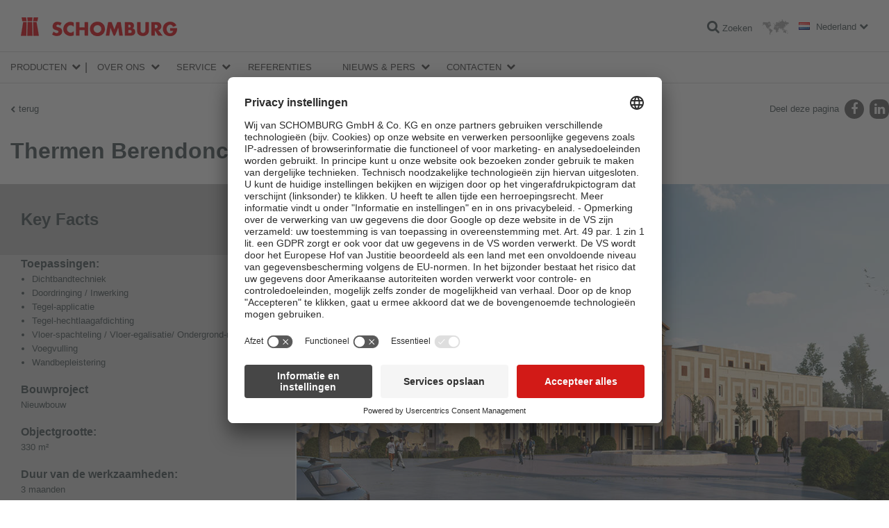

--- FILE ---
content_type: text/html; charset=utf-8
request_url: https://www.schomburg.com/nl/nl/references/thermen-berendonck-nederland
body_size: 19768
content:
<!DOCTYPE html>
<html class="no-js" lang="nl">
<head>
<meta charset="utf-8">
<meta content="width=device-width, initial-scale=1.0" name="viewport">
<meta content="IE=edge,chrome=1" http-equiv="X-UA-Compatible">
<link href="https://www.schomburg.com/nl/nl/references/thermen-berendonck-nederland" rel="canonical">
<title>Thermen Berendonck, Nederland | Schomburg</title>
<meta content="Schomburg" property="og:site_name">
<meta content="Thermen Berendonck, Nederland" property="og:title">
<meta content="" property="og:description">
<meta content="article" property="og:type">
<meta content="https://cdn.schomburg.com/media/W1siZiIsImFjOC8yZTQvYWM4MmU0ZWEwOTU1ZWVhNWY4MDg1ZTVjMmNhZjM0M2YuanBnIl1d/Entree_4819.jpg?sha=7cd35878842d4814" property="og:image">
<link href="//app.usercentrics.eu" rel="preconnect">
<link href="//api.usercentrics.eu" rel="preconnect">
<link href="//privacy-proxy.usercentrics.eu" rel="preconnect">
<link as="script" href="//app.usercentrics.eu/latest/bundle.js" rel="preload">

<script src="https://app.usercentrics.eu/browser-ui/latest/loader.js" id="usercentrics-cmp" data-settings-id="O2XgDgqG4" defer="defer"></script>
<meta data="https://privacy-proxy-server.usercentrics.eu">
<link href="//cdn.schomburg.com" rel="dns-prefetch">
<link crossorigin="anonymous" href="https://cdn.schomburg.com" rel="preconnect">
<link href="//cdnjs.cloudflare.com" rel="dns-prefetch">
<link crossorigin="anonymous" href="//cdnjs.cloudflare.com" rel="preconnect">
<link href="//www.googletagmanager.com" rel="dns-prefetch">
<link crossorigin="anonymous" href="//www.googletagmanager.com" rel="preconnect">
<link as="script" href="//cdnjs.cloudflare.com/ajax/libs/jquery/1.12.4/jquery.min.js" rel="preload">
<link as="script" href="https://cdn.schomburg.com/assets/application-7f4ea2207bce6b5c83f008ca7aea79c027f21bceaa6cbb28ada0243e0cbaee22.js" rel="preload">
<link rel="stylesheet" media="screen" href="/assets/application-612d403b42c595d0f526e2836264ac363a2465edb83f1a722811ec25fe8105b4.css" />
<link rel="stylesheet" media="print" href="/assets/print-9b04d1221dd308e998c89157d926fd1a57026a53d2167a8e36958423ee66a317.css" />
<script src="/assets/vendor/custom.modernizr-97c90f5bf0eacf7caa46cb10b34f9705f12e323a177f5fe943478ca127fdd0be.js"></script>
<!--[if lt IE 9]>
<script src="https://cdn.schomburg.com/assets/respond-6a5b2f122152b40bfa40fefe724f20bda06135da30c1fb9d7cd93189b2b731b6.js"></script>
<![endif]-->

<link rel="shortcut icon" type="image/x-icon" href="https://cdn.schomburg.com/assets/favicons/favicon-e1817a8e7d838a6b89ef706d08007b615ade0ec6b88bcfcf3c3787c25bf851df.ico" />
<link rel="apple-touch-icon" type="image/png" href="https://cdn.schomburg.com/assets/favicons/apple-touch-icon-180x180-76814c174364b7aab7dc79b75eb28bc268360fbcf373424eb2cc07b6ba23b49b.png" sizes="180x180" />
<link rel="apple-touch-icon" type="image/png" href="https://cdn.schomburg.com/assets/favicons/apple-touch-icon-152x152-6d03f5e8cebe39bf2b0b7f557f25f2169256d1874eb2f7b6e717089ea76830d3.png" sizes="152x152" />
<link rel="apple-touch-icon" type="image/png" href="https://cdn.schomburg.com/assets/favicons/apple-touch-icon-144x144-d3a2fba027759c223dc0ef3e09f662afd1d5481fff3b0cb7dac1f7491bb5dd6e.png" sizes="144x144" />
<link rel="apple-touch-icon" type="image/png" href="https://cdn.schomburg.com/assets/favicons/apple-touch-icon-120x120-74e3252018b3f381883434543128b0b7fc120012975bd067e19b37e4fc87023f.png" sizes="120x120" />
<link rel="apple-touch-icon" type="image/png" href="https://cdn.schomburg.com/assets/favicons/apple-touch-icon-114x114-f2cc5e1c97c1e6e50cf8a7dece059fa5dd42ac2e3c481607cd566ef6b4c2a511.png" sizes="114x114" />
<link rel="apple-touch-icon" type="image/png" href="https://cdn.schomburg.com/assets/favicons/apple-touch-icon-76x76-c50426147ce435e8859491ea3445134a9753c867a0ccad3028d4a15ae45e87c9.png" sizes="76x76" />
<link rel="apple-touch-icon" type="image/png" href="https://cdn.schomburg.com/assets/favicons/apple-touch-icon-72x72-8ed71d3b8a9bbd426407dfe2f9904f0c473098bbc2f0cd9576ae1d19bcddce7e.png" sizes="72x72" />
<link rel="apple-touch-icon" type="image/png" href="https://cdn.schomburg.com/assets/favicons/apple-touch-icon-60x60-45ac0395004c809b3ac711d536df703139582dede23761bcb8554a48fac3fe30.png" sizes="60x60" />
<link rel="apple-touch-icon" type="image/png" href="https://cdn.schomburg.com/assets/favicons/apple-touch-icon-57x57-8ba27f7f30fc028f88c696b11c90243057d76b9e5935d636a6cd58d29f1538de.png" sizes="57x57" />
<meta content="SCHOMBURG" name="apple-mobile-web-app-title">
<link rel="icon" type="image/png" href="https://cdn.schomburg.com/assets/favicons/favicon-192x192-1eaa972ccb7d70e4b95e37cfd5592f00e5e422bfa52a6c6a8cee27a5f974900c.png" sizes="192x192" />
<link rel="icon" type="image/png" href="https://cdn.schomburg.com/assets/favicons/favicon-160x160-c00a9cf426c3167b51b670633c252ac06c8f56f3ba05f26a0351b0f4764685e7.png" sizes="160x160" />
<link rel="icon" type="image/png" href="https://cdn.schomburg.com/assets/favicons/favicon-96x96-9aef0b5bed9423e73e707ab5fdc3b3f6b4e8a5286ed31a486dd44929be2ab0a6.png" sizes="96x96" />
<link rel="icon" type="image/png" href="https://cdn.schomburg.com/assets/favicons/favicon-32x32-820b527b039755530fb5a8b4772d883823bd8de010dfa8912d581a5f54ed6b30.png" sizes="32x32" />
<link rel="icon" type="image/png" href="https://cdn.schomburg.com/assets/favicons/favicon-16x16-1504b7da6386082aaf3f91a246b6bae6a644ceff47044161cbf9df7c155f7c25.png" sizes="16x16" />
<meta content="#e3000f" name="msapplication-TileColor">
<meta content="https://cdn.schomburg.com/assets/favicons/mstile-144x144-002ce335dc6b98269e9b5e169e20a66a3588baf70ede0fa3c212dc110fc01b8d.png" name="msapplication-TileImage">
<meta content="https://cdn.schomburg.com/assets/favicons/browserconfig-e3d14b60bf0c5de65e97c4e7c8ea1e8c0d8341363b326f94eec2d315e9cea85e.xml" name="msapplication-config">
<meta content="SCHOMBURG" name="application-name">

<meta name="csrf-param" content="authenticity_token" />
<meta name="csrf-token" content="xS+Vv3z5JU/kNOBYa8XUOENMAySoc2VLlOeBFryDp0z9LdvwRONGuAF9/YnZKg4v+lj8xzdRngNTEmW/M48hsA==" />

</head>
<body class="nl ">
<div class="main-header-container">
<header class="main-header">
<div class="main-title">SCHOMBURG Nederland</div>
<a rel="home" href="/nl/nl"><img class="main-logo" alt="SCHOMBURG Nederland" width="225" height="30" src="https://cdn.schomburg.com/assets/de/logo-f56567cc27683dd75da13031eac1bc4ab270f1d39ca7f2587f52fec70d134d3e.png" />
</a><div class="pull-right nowrap">
<a class="search-link" href="/nl/nl/search"><i class="fa fa-search"></i>
<span class="label">Zoeken</span>
</a><a class="market-switcher" title="Locaties" href="/nl/nl/over-ons/locaties"><img alt="Locaties" width="39" height="22" src="https://cdn.schomburg.com/assets/icon_worldmap-a63b7a549d7ef4bee6dfb52569a8c03e1783793851c0ca79c7086da6aea389f8.png" />
</a><a class="locale-switcher" data-dropdown="locale-switcher" data-options="is_hover:true" href="#"><i class="flag flag-lang-nl"></i>
<span class="label">Nederland</span>
</a><div class="f-dropdown" data-dropdown-content id="locale-switcher">
<ul>
<li>
<a hreflang="de" target="_blank" href="/de/de"><i class="flag flag-lang-de"></i>
Deutsch
</a></li>
<li>
<a hreflang="en" target="_blank" href="/de/en"><i class="flag flag-lang-en"></i>
English
</a></li>
<li>
<a hreflang="fr" target="_blank" href="/de/fr"><i class="flag flag-lang-fr"></i>
Français
</a></li>
<li>
<a hreflang="ru" target="_blank" href="/de/ru"><i class="flag flag-lang-ru"></i>
Pусском
</a></li>
<li>
<a hreflang="zh" target="_blank" href="/de/zh"><i class="flag flag-lang-zh"></i>
中国
</a></li>
</ul>
</div>
</div>
</header>

<div class="main-nav-wrapper">
<nav class="main-nav top-bar" data-topbar>
<ul class="title-area">
<li class="name"></li>
<li class="toggle-topbar menu-icon">
<a href="#"><span></span>
<span></span>
<span></span>
</a></li>
</ul>
<section class="top-bar-section">
<ul class="firstlevel">
<li class="has-dropdown">
<a href="/nl/nl/productgroepen">Producten</a>
<div class="bb-navi"></div>
<ul class="dropdown">
<li class="has-dropdown topbar-product-navi">
<a href="/nl/nl/productgroepen/vochtwering-renovatie/subgroepen"><span class="tab tab--nav tab--blue">Vochtwering- &amp; renovatie</span>
</a><div class="bb-navi"></div>
<ul class="dropdown">
<li class="has-dropdown">
<a href="/nl/nl/productgroepen/vochtwering-renovatie/subgroepen/afdichtingsstoffen-integrale-betonafdichting/producten">AFDICHTINGSSTOFFEN - INTEGRALE BETONAFDICHTING</a>
<div class="bb-navi"></div>
<ul class="dropdown">
<li class="topbar-product-navi-product">
<a href="/nl/nl/producten/betocrete-cp350-ci"><span>BETOCRETE-CP350-CI</span>
<br>
<span class="product-subtitle">Betonhulpstof met kristallijne werking en corrosieremmer</span>
</a><div class="bb-navi"></div>
</li>
<li class="topbar-product-navi-product">
<a href="/nl/nl/producten/betocrete-cp-360-wp"><span>BETOCRETE-CP-360-WP</span>
<br>
<span class="product-subtitle">Kristallijn afdichtings betonhulpstof met hydrofobe eigenschappen</span>
</a><div class="bb-navi"></div>
</li>
</ul>
</li>
<li class="has-dropdown">
<a href="/nl/nl/productgroepen/vochtwering-renovatie/subgroepen/vochtwering-bitumineus/producten">Vochtwering - bitumineus</a>
<div class="bb-navi"></div>
<ul class="dropdown">
<li class="topbar-product-navi-product">
<a href="/nl/nl/producten/combidic-1k"><span>COMBIDIC-1K</span>
<br>
<span class="product-subtitle">1-comp. Bitumen-diklaagcoating (PMBC)</span>
</a><div class="bb-navi"></div>
</li>
<li class="topbar-product-navi-product">
<a href="/nl/nl/producten/combidic-2k-classic"><span>COMBIDIC-2K-CLASSIC</span>
<br>
<span class="product-subtitle">2-comp. bitumen-diklaagcoating (PMBC)</span>
</a><div class="bb-navi"></div>
</li>
<li class="topbar-product-navi-product">
<a href="/nl/nl/producten/combidic-2k-premium"><span>COMBIDIC-2K-PREMIUM</span>
<br>
<span class="product-subtitle">Reactieve 2-comp. bitumen-diklaagcoating (PMBC)</span>
</a><div class="bb-navi"></div>
</li>
<li class="topbar-product-navi-product">
<a href="/nl/nl/producten/asol-fe"><span>ASOL-FE</span>
<br>
<span class="product-subtitle">Bitumen-primer/beschermlaag, elastisch, oplosmiddelvrij</span>
</a><div class="bb-navi"></div>
</li>
</ul>
</li>
<li class="has-dropdown">
<a href="/nl/nl/productgroepen/vochtwering-renovatie/subgroepen/vochtwering-cementgebonden/producten">Vochtwering - cementgebonden</a>
<div class="bb-navi"></div>
<ul class="dropdown">
<li class="topbar-product-navi-product">
<a href="/nl/nl/producten/aquafin-1k"><span>AQUAFIN-1K</span>
<br>
<span class="product-subtitle">Minerale afdichtingsmortel</span>
</a><div class="bb-navi"></div>
</li>
<li class="topbar-product-navi-product">
<a href="/nl/nl/producten/aquafin-2km-plus"><span>AQUAFIN-2K/M-PLUS</span>
<br>
<span class="product-subtitle">Scheuroverbruggende, minerale afdichtingsmortel </span>
</a><div class="bb-navi"></div>
</li>
<li class="topbar-product-navi-product">
<a href="/nl/nl/producten/aquafin-rb400"><span>AQUAFIN-RB400</span>
<br>
<span class="product-subtitle">Snelle minerale bouwafdichting</span>
</a><div class="bb-navi"></div>
</li>
</ul>
</li>
<li class="has-dropdown">
<a href="/nl/nl/productgroepen/vochtwering-renovatie/subgroepen/vochtwering-folie/producten">Vochtwering - folie</a>
<div class="bb-navi"></div>
<ul class="dropdown">
<li class="topbar-product-navi-product">
<a href="/nl/nl/producten/ksk-afdichtingsbanen"><span>KSK-Afdichtingsbanen</span>
<br>
<span class="product-subtitle">Koudzelfklevende bitumenbaan</span>
</a><div class="bb-navi"></div>
</li>
<li class="topbar-product-navi-product">
<a href="/nl/nl/producten/ksk-afsluitingsband"><span>KSK-Afsluitingsband</span>
<br>
<span class="product-subtitle">Koudzelfklevend, vliesgecacheerd dichtband</span>
</a><div class="bb-navi"></div>
</li>
</ul>
</li>
<li class="has-dropdown">
<a href="/nl/nl/productgroepen/vochtwering-renovatie/subgroepen/aanvullende-producten-0eca204b-a404-4f2a-ac76-ca4e2de431f2/producten">Aanvullende producten</a>
<div class="bb-navi"></div>
<ul class="dropdown">
<li class="topbar-product-navi-product">
<a href="/nl/nl/producten/aso-versterkingsvlies"><span>ASO-Versterkingsvlies</span>
<br>
<span class="product-subtitle">Versterkingsvlies</span>
</a><div class="bb-navi"></div>
</li>
<li class="topbar-product-navi-product">
<a href="/nl/nl/producten/aso-rt"><span>ASO-RT</span>
<br>
<span class="product-subtitle">Reactievertrager</span>
</a><div class="bb-navi"></div>
</li>
<li class="topbar-product-navi-product">
<a href="/nl/nl/producten/kwartszand"><span>Kwartszand</span>
<br>
<span class="product-subtitle">Meng- en instrooikwarts</span>
</a><div class="bb-navi"></div>
</li>
<li class="topbar-product-navi-product">
<a href="/nl/nl/producten/aso-r008"><span>ASO-R008 </span>
<br>
<span class="product-subtitle">Reinigingsconcentraat voor olieverontreinigde oppervlakken en industrievloeren</span>
</a><div class="bb-navi"></div>
</li>
<li class="topbar-product-navi-product">
<a href="/nl/nl/producten/aso-ff"><span>ASO-FF </span>
<br>
<span class="product-subtitle">Vezelvulstof/Thixotropeermiddel</span>
</a><div class="bb-navi"></div>
</li>
<li class="topbar-product-navi-product">
<a href="/nl/nl/producten/aso-rsg"><span>ASO-RSG</span>
<br>
<span class="product-subtitle">Scheur-stopweefsel voor de reparatie van kritieke en gescheurde oppervlakken</span>
</a><div class="bb-navi"></div>
</li>
<li class="topbar-product-navi-product">
<a href="/nl/nl/producten/aso-antislide-indu-antislide-90150"><span>ASO-Antislide (INDU-Antislide-90/150)</span>
<br>
<span class="product-subtitle">Antislip granulaat</span>
</a><div class="bb-navi"></div>
</li>
</ul>
</li>
<li class="has-dropdown">
<a href="/nl/nl/productgroepen/vochtwering-renovatie/subgroepen/dichtbanden/producten">Dichtbanden</a>
<div class="bb-navi"></div>
<ul class="dropdown">
<li class="topbar-product-navi-product">
<a href="/nl/nl/producten/aso-dichtband-2000-s"><span>ASO-Dichtband-2000-S</span>
<br>
<span class="product-subtitle">Dichtband voor extreme belastingen</span>
</a><div class="bb-navi"></div>
</li>
<li class="topbar-product-navi-product">
<a href="/nl/nl/producten/aso-dichtband-2000-s-hoeken"><span>ASO-Dichtband-2000-S-hoeken</span>
<br>
<span class="product-subtitle">Dichthoek voor extreme belastingen</span>
</a><div class="bb-navi"></div>
</li>
<li class="topbar-product-navi-product">
<a href="/nl/nl/producten/adf-dilatatievoegband"><span>ADF-Dilatatievoegband</span>
<br>
<span class="product-subtitle">Dichtband voor bouwafdichting</span>
</a><div class="bb-navi"></div>
</li>
<li class="topbar-product-navi-product">
<a href="/nl/nl/producten/adf-buismanchette"><span>ADF-Buismanchette</span>
<br>
<span class="product-subtitle">Buismanchette voor de bouwafdichting</span>
</a><div class="bb-navi"></div>
</li>
<li class="topbar-product-navi-product">
<a href="/nl/nl/producten/aso-aansluitdichtband"><span>ASO-Aansluitdichtband</span>
<br>
<span class="product-subtitle">Aansluitband met butyleen kleefstrip</span>
</a><div class="bb-navi"></div>
</li>
</ul>
</li>
<li class="has-dropdown">
<a href="/nl/nl/productgroepen/vochtwering-renovatie/subgroepen/vochtwering-epoxypu/producten">Vochtwering - epoxy/PU</a>
<div class="bb-navi"></div>
<ul class="dropdown">
<li class="topbar-product-navi-product">
<a href="/nl/nl/producten/aquafin-p1"><span>AQUAFIN-P1</span>
<br>
<span class="product-subtitle">PU-injectiehars voor tijdelijke scheurafdichting, opschuimend</span>
</a><div class="bb-navi"></div>
</li>
<li class="topbar-product-navi-product">
<a href="/nl/nl/producten/aquafin-p4"><span>AQUAFIN-P4</span>
<br>
<span class="product-subtitle">PU-injectiehars voor scheurafdichting</span>
</a><div class="bb-navi"></div>
</li>
<li class="topbar-product-navi-product">
<a href="/nl/nl/producten/asodur-ih"><span>ASODUR-IH </span>
<br>
<span class="product-subtitle">Injectiehars op epoxyharsbasis</span>
</a><div class="bb-navi"></div>
</li>
</ul>
</li>
<li class="has-dropdown">
<a href="/nl/nl/productgroepen/vochtwering-renovatie/subgroepen/capillaire-vochtwering/producten">Capillaire vochtwering </a>
<div class="bb-navi"></div>
<ul class="dropdown">
<li class="topbar-product-navi-product">
<a href="/nl/nl/producten/aquafin-f"><span>AQUAFIN-F</span>
<br>
<span class="product-subtitle">Verkiezelingsvloeistof voor horizontaalafdichting achteraf </span>
</a><div class="bb-navi"></div>
</li>
<li class="topbar-product-navi-product">
<a href="/nl/nl/producten/aquafin-i380"><span>AQUAFIN-I380</span>
<br>
<span class="product-subtitle">Injectiecreme op silaan-basis voor horizontaalafdichting achteraf</span>
</a><div class="bb-navi"></div>
</li>
</ul>
</li>
<li class="has-dropdown">
<a href="/nl/nl/productgroepen/vochtwering-renovatie/subgroepen/mortels-saneerpleisters-op-afdichtingslagen/producten">Mortels-/saneerpleisters op afdichtingslagen</a>
<div class="bb-navi"></div>
<ul class="dropdown">
<li class="topbar-product-navi-product">
<a href="/nl/nl/producten/asocret-m30"><span>ASOCRET-M30</span>
<br>
<span class="product-subtitle">Waterondoorlaatbare multifunctionele mortel tot 30 mm</span>
</a><div class="bb-navi"></div>
</li>
<li class="topbar-product-navi-product">
<a href="/nl/nl/producten/asocret-bm"><span>ASOCRET-BM</span>
<br>
<span class="product-subtitle">Boorgaten vulmortel</span>
</a><div class="bb-navi"></div>
</li>
<li class="topbar-product-navi-product">
<a href="/nl/nl/producten/esco-fluaat"><span>ESCO-FLUAAT</span>
<br>
<span class="product-subtitle">Oplossing voor bouwschadelijke zouten</span>
</a><div class="bb-navi"></div>
</li>
<li class="topbar-product-navi-product">
<a href="/nl/nl/producten/thermopal-fs33"><span>THERMOPAL-FS33</span>
<br>
<span class="product-subtitle">Fijnpleister voor THERMOPAL-saneerpleisters</span>
</a><div class="bb-navi"></div>
</li>
<li class="topbar-product-navi-product">
<a href="/nl/nl/producten/thermopal-sr24-16516e56-8913-4646-b03a-0d5a360a7481"><span>THERMOPAL-SR24</span>
<br>
<span class="product-subtitle">Saneerpleister-WTA met hoog luchtbelaandeel</span>
</a><div class="bb-navi"></div>
</li>
<li class="topbar-product-navi-product">
<a href="/nl/nl/producten/thermopal-sp-28aeea22-57a0-476f-92b4-f2b17f118e5e"><span>THERMOPAL-SP</span>
<br>
<span class="product-subtitle">WTA-voorspritzmortel</span>
</a><div class="bb-navi"></div>
</li>
<li class="topbar-product-navi-product">
<a href="/nl/nl/producten/thermopal-ultra-white"><span>THERMOPAL-ULTRA-white</span>
<br>
<span class="product-subtitle">WTA-snelle saneerpleister</span>
</a><div class="bb-navi"></div>
</li>
<li class="topbar-product-navi-product">
<a href="/nl/nl/producten/fa31964e-190a-4227-a1e0-0d1edf1be117"><span></span>
<br>
<span class="product-subtitle">WTA-snelsaneerpleister</span>
</a><div class="bb-navi"></div>
</li>
<li class="topbar-product-navi-product">
<a href="/nl/nl/producten/thermopal-gp11-85150732-ce40-4b52-bdca-ae9e8541fa6e"><span>THERMOPAL-GP11</span>
<br>
<span class="product-subtitle">Grondeerpleister-WTA</span>
</a><div class="bb-navi"></div>
</li>
</ul>
</li>
<li class="has-dropdown">
<a href="/nl/nl/productgroepen/vochtwering-renovatie/subgroepen/snelcementen/producten">Snelcementen</a>
<div class="bb-navi"></div>
<ul class="dropdown">
<li class="topbar-product-navi-product">
<a href="/nl/nl/producten/fix-10-s"><span>FIX-10-S</span>
<br>
<span class="product-subtitle">Stopcement, snelcement</span>
</a><div class="bb-navi"></div>
</li>
<li class="topbar-product-navi-product">
<a href="/nl/nl/producten/fix-10-m"><span>FIX 10-M</span>
<br>
<span class="product-subtitle">Montagecement</span>
</a><div class="bb-navi"></div>
</li>
<li class="topbar-product-navi-product">
<a href="/nl/nl/producten/fix-20-t"><span>FIX-20-T</span>
<br>
<span class="product-subtitle">Snelle mortel, zwelbaar</span>
</a><div class="bb-navi"></div>
</li>
</ul>
</li>
<li class="has-dropdown">
<a href="/nl/nl/productgroepen/vochtwering-renovatie/subgroepen/spachtelmassas-gietmortels/producten">Spachtelmassa&#39;s / gietmortels</a>
<div class="bb-navi"></div>
<ul class="dropdown">
<li class="topbar-product-navi-product">
<a href="/nl/nl/producten/asocret-vk100"><span>ASOCRET-VK100 </span>
<br>
<span class="product-subtitle">Minerale gietmortel, hoogvloeiend </span>
</a><div class="bb-navi"></div>
</li>
<li class="topbar-product-navi-product">
<a href="/nl/nl/producten/asocret-vk30"><span>ASOCRET-VK30</span>
<br>
<span class="product-subtitle">Minerale ondersabelingsmortel, hoog vloeiend tot 60 mm</span>
</a><div class="bb-navi"></div>
</li>
<li class="topbar-product-navi-product">
<a href="/nl/nl/producten/asocret-hff"><span>ASOCRET-HFF</span>
<br>
<span class="product-subtitle">Minerale vloeregalisatiemortel voor mechnisch belaste bereiken</span>
</a><div class="bb-navi"></div>
</li>
</ul>
</li>
<li class="has-dropdown">
<a href="/nl/nl/productgroepen/vochtwering-renovatie/subgroepen/betonrenovatie/producten">Betonrenovatie</a>
<div class="bb-navi"></div>
<ul class="dropdown">
<li class="topbar-product-navi-product">
<a href="/nl/nl/producten/asocret-bis-540-asocret-fm40-inducret-bis-540"><span>ASOCRET-BIS-5/40 (ASOCRET-FM40 / INDUCRET-BIS-5/40)</span>
<br>
<span class="product-subtitle">Minerale reparatiemortel voor gaten van 5 - 40 mm</span>
</a><div class="bb-navi"></div>
</li>
<li class="topbar-product-navi-product">
<a href="/nl/nl/producten/asocret-bis-16-asocret-fs-inducret-bis-16"><span>ASOCRET-BIS-1/6 (ASOCRET-FS / INDUCRET-BIS-1/6)</span>
<br>
<span class="product-subtitle">Minerale fijne reparatiemortel voor gaten van 1 - 6 mm</span>
</a><div class="bb-navi"></div>
</li>
<li class="topbar-product-navi-product">
<a href="/nl/nl/producten/asocret-im"><span>ASOCRET-IM</span>
<br>
<span class="product-subtitle">Kristallijne reparatiemortel voor beton, afdichtend</span>
</a><div class="bb-navi"></div>
</li>
<li class="topbar-product-navi-product">
<a href="/nl/nl/producten/asocret-hs-flex"><span>ASOCRET-HS-FLEX</span>
<br>
<span class="product-subtitle">Flexibele contact- / aanbrandmortel en corrosieberscherming</span>
</a><div class="bb-navi"></div>
</li>
</ul>
</li>
<li class="has-dropdown">
<a href="/nl/nl/productgroepen/vochtwering-renovatie/subgroepen/gevelbescherming/producten">Gevelbescherming</a>
<div class="bb-navi"></div>
<ul class="dropdown">
<li class="topbar-product-navi-product">
<a href="/nl/nl/producten/asolin-ws"><span>ASOLIN-WS</span>
<br>
<span class="product-subtitle">Hydrofoberende gevelimpregneer</span>
</a><div class="bb-navi"></div>
</li>
<li class="topbar-product-navi-product">
<a href="/nl/nl/producten/asolin-sfc45"><span>ASOLIN-SFC45</span>
<br>
<span class="product-subtitle">Hydrofoberende gevelimpregneercreme met dieptewerking</span>
</a><div class="bb-navi"></div>
</li>
</ul>
</li>
<li class="has-dropdown">
<a href="/nl/nl/productgroepen/vochtwering-renovatie/subgroepen/elastische-voegvulling/producten">Elastische voegvulling</a>
<div class="bb-navi"></div>
<ul class="dropdown">
<li class="topbar-product-navi-product">
<a href="/nl/nl/producten/induflex-pu"><span>INDUFLEX-PU </span>
<br>
<span class="product-subtitle">Elastische 1K-PU-voegmassa</span>
</a><div class="bb-navi"></div>
</li>
</ul>
</li>
<li class="has-dropdown">
<a href="/nl/nl/productgroepen/vochtwering-renovatie/subgroepen/vloercoatings/producten">Vloercoatings</a>
<div class="bb-navi"></div>
<ul class="dropdown">
<li class="topbar-product-navi-product">
<a href="/nl/nl/producten/asodur-g1270"><span>ASODUR-G1270 </span>
<br>
<span class="product-subtitle">Veelzijdig toepasbaar epoxyhars </span>
</a><div class="bb-navi"></div>
</li>
<li class="topbar-product-navi-product">
<a href="/nl/nl/producten/asodur-sg3"><span>ASODUR-SG3 </span>
<br>
<span class="product-subtitle">Vochtsperrende epoxy-primer</span>
</a><div class="bb-navi"></div>
</li>
<li class="topbar-product-navi-product">
<a href="/nl/nl/producten/asodur-sg2"><span>ASODUR-SG2 </span>
<br>
<span class="product-subtitle">Epoxyhars-Speciaalgrondering, olie- en dampblocker</span>
</a><div class="bb-navi"></div>
</li>
<li class="topbar-product-navi-product">
<a href="/nl/nl/producten/asodur-sg3-thix"><span>ASODUR-SG3-thix</span>
<br>
<span class="product-subtitle">Epoxyhars-Spergrondering voor vochtige ondergronden, thixotroop</span>
</a><div class="bb-navi"></div>
</li>
<li class="topbar-product-navi-product">
<a href="/nl/nl/producten/asodur-gbm"><span>ASODUR-GBM </span>
<br>
<span class="product-subtitle">Grondering-, sealer- en mortelhars</span>
</a><div class="bb-navi"></div>
</li>
<li class="topbar-product-navi-product">
<a href="/nl/nl/producten/asodur-sg3-superfast"><span>ASODUR-SG3-superfast</span>
<br>
<span class="product-subtitle">Epoxyhars-snelgrondering, multifunctioneel</span>
</a><div class="bb-navi"></div>
</li>
</ul>
</li>
<li class="has-dropdown">
<a href="/nl/nl/productgroepen/vochtwering-renovatie/subgroepen/pleistergrond-hechtemulsies-mortelhulpstoffen/producten">Pleistergrond, hechtemulsies, mortelhulpstoffen</a>
<div class="bb-navi"></div>
<ul class="dropdown">
<li class="topbar-product-navi-product">
<a href="/nl/nl/producten/aquafin-primer"><span>AQUAFIN-PRIMER</span>
<br>
<span class="product-subtitle">Veiligheidsgrondering voor bouwafdichting en sanering</span>
</a><div class="bb-navi"></div>
</li>
<li class="topbar-product-navi-product">
<a href="/nl/nl/producten/asol-fe"><span>ASOL-FE</span>
<br>
<span class="product-subtitle">Bitumen-primer/beschermlaag, elastisch, oplosmiddelvrij</span>
</a><div class="bb-navi"></div>
</li>
<li class="topbar-product-navi-product">
<a href="/nl/nl/producten/p79-pleistergrond"><span>P79-pleistergrond</span>
<br>
<span class="product-subtitle">Grondering onder pleistermortels</span>
</a><div class="bb-navi"></div>
</li>
</ul>
</li>
<li class="has-dropdown">
<a href="/nl/nl/productgroepen/vochtwering-renovatie/subgroepen/beton-en-mortelhulpstoffen-veredeling/producten">Beton- en mortelhulpstoffen (veredeling)</a>
<div class="bb-navi"></div>
<ul class="dropdown">
<li class="topbar-product-navi-product">
<a href="/nl/nl/producten/asoplast-mz"><span>ASOPLAST-MZ</span>
<br>
<span class="product-subtitle">Morteltoeslag, hechtemulsie, voorkomt uitwaseming</span>
</a><div class="bb-navi"></div>
</li>
</ul>
</li>
</ul>
</li>
<li class="has-dropdown topbar-product-navi">
<a href="/nl/nl/productgroepen/tegellijmen-vloermortels/subgroepen"><span class="tab tab--nav tab--red">Tegellijmen - Vloermortels</span>
</a><div class="bb-navi"></div>
<ul class="dropdown">
<li class="has-dropdown">
<a href="/nl/nl/productgroepen/tegellijmen-vloermortels/subgroepen/hechtslurrys-emulsies-en-hulpstoffen/producten">Hechtslurry&#39;s, emulsies en hulpstoffen</a>
<div class="bb-navi"></div>
<ul class="dropdown">
<li class="topbar-product-navi-product">
<a href="/nl/nl/producten/asoplast-mz"><span>ASOPLAST-MZ</span>
<br>
<span class="product-subtitle">Morteltoeslag, hechtemulsie, voorkomt uitwaseming</span>
</a><div class="bb-navi"></div>
</li>
<li class="topbar-product-navi-product">
<a href="/nl/nl/producten/asocret-hs-flex"><span>ASOCRET-HS-FLEX</span>
<br>
<span class="product-subtitle">Flexibele contact- / aanbrandmortel en corrosieberscherming</span>
</a><div class="bb-navi"></div>
</li>
</ul>
</li>
<li class="has-dropdown">
<a href="/nl/nl/productgroepen/tegellijmen-vloermortels/subgroepen/dekvloeren/producten">Dekvloeren</a>
<div class="bb-navi"></div>
<ul class="dropdown">
<li class="topbar-product-navi-product">
<a href="/nl/nl/producten/aso-ez4"><span>ASO-EZ4</span>
<br>
<span class="product-subtitle">Bindmiddel voor waterafwijzende, snelle cementdekvloeren</span>
</a><div class="bb-navi"></div>
</li>
<li class="topbar-product-navi-product">
<a href="/nl/nl/producten/aso-ez4-plus"><span>ASO-EZ4-PLUS</span>
<br>
<span class="product-subtitle">Waterafwijzende, versnelde dekvloermortel</span>
</a><div class="bb-navi"></div>
</li>
<li class="topbar-product-navi-product">
<a href="/nl/nl/producten/aso-seb"><span>ASO-SEB</span>
<br>
<span class="product-subtitle">Bindmiddel voor dekvloeren met snelle overwerkbaarheid</span>
</a><div class="bb-navi"></div>
</li>
<li class="topbar-product-navi-product">
<a href="/nl/nl/producten/aso-sem"><span>ASO-SEM</span>
<br>
<span class="product-subtitle">Snelle dekvloermortel met hoge eindsterkte</span>
</a><div class="bb-navi"></div>
</li>
</ul>
</li>
<li class="has-dropdown">
<a href="/nl/nl/productgroepen/tegellijmen-vloermortels/subgroepen/dekvloermortels/producten">Dekvloermortels</a>
<div class="bb-navi"></div>
<ul class="dropdown">
<li class="topbar-product-navi-product">
<a href="/nl/nl/producten/asodur-le"><span>ASODUR-LE</span>
<br>
<span class="product-subtitle">Epoxyhars-lichtgewicht dekvloermortel</span>
</a><div class="bb-navi"></div>
</li>
</ul>
</li>
<li class="has-dropdown">
<a href="/nl/nl/productgroepen/tegellijmen-vloermortels/subgroepen/giet-lijm-en-injectieharsen/producten">Giet-, lijm- en injectieharsen</a>
<div class="bb-navi"></div>
<ul class="dropdown">
<li class="topbar-product-navi-product">
<a href="/nl/nl/producten/asodur-k900"><span>ASODUR-K900</span>
<br>
<span class="product-subtitle">Giet- &amp; lijmhars</span>
</a><div class="bb-navi"></div>
</li>
<li class="topbar-product-navi-product">
<a href="/nl/nl/producten/asodur-ih"><span>ASODUR-IH </span>
<br>
<span class="product-subtitle">Injectiehars op epoxyharsbasis</span>
</a><div class="bb-navi"></div>
</li>
<li class="topbar-product-navi-product">
<a href="/nl/nl/producten/dekvloer-klemmen"><span>Dekvloer klemmen</span>
<br>
<span class="product-subtitle">Dekvloer klemmen</span>
</a><div class="bb-navi"></div>
</li>
<li class="topbar-product-navi-product">
<a href="/nl/nl/producten/asodur-gh-s"><span>ASODUR-GH-S</span>
<br>
<span class="product-subtitle">Snel uithardende silicaat-giethars</span>
</a><div class="bb-navi"></div>
</li>
</ul>
</li>
<li class="has-dropdown">
<a href="/nl/nl/productgroepen/tegellijmen-vloermortels/subgroepen/gronderingen-primers/producten">Gronderingen &amp; primers</a>
<div class="bb-navi"></div>
<ul class="dropdown">
<li class="topbar-product-navi-product">
<a href="/nl/nl/producten/aso-unigrund-plus"><span>ASO-Unigrund-PLUS</span>
<br>
<span class="product-subtitle">Universele speciale grondering</span>
</a><div class="bb-navi"></div>
</li>
<li class="topbar-product-navi-product">
<a href="/nl/nl/producten/aso-unigrond-ge"><span>ASO-Unigrond-GE</span>
<br>
<span class="product-subtitle">Kant en klare grondering</span>
</a><div class="bb-navi"></div>
</li>
<li class="topbar-product-navi-product">
<a href="/nl/nl/producten/aso-unigrond-k-blauw"><span>ASO-Unigrond-K, blauw </span>
<br>
<span class="product-subtitle">Gronderings concentraat</span>
</a><div class="bb-navi"></div>
</li>
<li class="topbar-product-navi-product">
<a href="/nl/nl/producten/aso-unigrund-s"><span>ASO-Unigrund-S</span>
<br>
<span class="product-subtitle">Speciale sneluithardende tegel-hechtprimer </span>
</a><div class="bb-navi"></div>
</li>
<li class="topbar-product-navi-product">
<a href="/nl/nl/producten/asodur-gbm"><span>ASODUR-GBM </span>
<br>
<span class="product-subtitle">Grondering-, sealer- en mortelhars</span>
</a><div class="bb-navi"></div>
</li>
<li class="topbar-product-navi-product">
<a href="/nl/nl/producten/asodur-sg2"><span>ASODUR-SG2 </span>
<br>
<span class="product-subtitle">Epoxyhars-Speciaalgrondering, olie- en dampblocker</span>
</a><div class="bb-navi"></div>
</li>
<li class="topbar-product-navi-product">
<a href="/nl/nl/producten/asodur-sg3-superfast"><span>ASODUR-SG3-superfast</span>
<br>
<span class="product-subtitle">Epoxyhars-snelgrondering, multifunctioneel</span>
</a><div class="bb-navi"></div>
</li>
<li class="topbar-product-navi-product">
<a href="/nl/nl/producten/asodur-sg3-thix"><span>ASODUR-SG3-thix</span>
<br>
<span class="product-subtitle">Epoxyhars-Spergrondering voor vochtige ondergronden, thixotroop</span>
</a><div class="bb-navi"></div>
</li>
<li class="topbar-product-navi-product">
<a href="/nl/nl/producten/asodur-sg3"><span>ASODUR-SG3 </span>
<br>
<span class="product-subtitle">Vochtsperrende epoxy-primer</span>
</a><div class="bb-navi"></div>
</li>
</ul>
</li>
<li class="has-dropdown">
<a href="/nl/nl/productgroepen/tegellijmen-vloermortels/subgroepen/giet-en-uitvlakmortels/producten">Giet- en uitvlakmortels </a>
<div class="bb-navi"></div>
<ul class="dropdown">
<li class="topbar-product-navi-product">
<a href="/nl/nl/producten/rd-sk50"><span>RD-SK50</span>
<br>
<span class="product-subtitle">Zelfklevende randstrook</span>
</a><div class="bb-navi"></div>
</li>
<li class="topbar-product-navi-product">
<a href="/nl/nl/producten/solocret-40"><span>SOLOCRET-40</span>
<br>
<span class="product-subtitle">Snel afbindende cementgebonden reparatie- en uitvlakmortel</span>
</a><div class="bb-navi"></div>
</li>
<li class="topbar-product-navi-product">
<a href="/nl/nl/producten/soloplan"><span>SOLOPLAN</span>
<br>
<span class="product-subtitle">Egaline </span>
</a><div class="bb-navi"></div>
</li>
<li class="topbar-product-navi-product">
<a href="/nl/nl/producten/soloplan-30-plus"><span>SOLOPLAN-30-PLUS</span>
<br>
<span class="product-subtitle">Vezelversterkte egaline </span>
</a><div class="bb-navi"></div>
</li>
<li class="topbar-product-navi-product">
<a href="/nl/nl/producten/soloplan-fa"><span>SOLOPLAN-FA</span>
<br>
<span class="product-subtitle">Vezelversterkt speciaal vloeregaline</span>
</a><div class="bb-navi"></div>
</li>
<li class="topbar-product-navi-product">
<a href="/nl/nl/producten/solocret-60"><span>SOLOCRET-60</span>
<br>
<span class="product-subtitle">standvaste uitvlakmortel</span>
</a><div class="bb-navi"></div>
</li>
</ul>
</li>
<li class="has-dropdown">
<a href="/nl/nl/productgroepen/tegellijmen-vloermortels/subgroepen/vochtweringsystemen/producten">Vochtweringsystemen</a>
<div class="bb-navi"></div>
<ul class="dropdown">
<li class="topbar-product-navi-product">
<a href="/nl/nl/producten/saniflex"><span>SANIFLEX</span>
<br>
<span class="product-subtitle">Vloeibare dichtfolie, gebruiksklaar</span>
</a><div class="bb-navi"></div>
</li>
<li class="topbar-product-navi-product">
<a href="/nl/nl/producten/aquafin-1k-premium"><span>AQUAFIN-1K-PREMIUM</span>
<br>
<span class="product-subtitle">Flexibele afdichtingsmortel 1K</span>
</a><div class="bb-navi"></div>
</li>
<li class="topbar-product-navi-product">
<a href="/nl/nl/producten/aquafin-2km-plus"><span>AQUAFIN-2K/M-PLUS</span>
<br>
<span class="product-subtitle">Scheuroverbruggende, minerale afdichtingsmortel </span>
</a><div class="bb-navi"></div>
</li>
<li class="topbar-product-navi-product">
<a href="/nl/nl/producten/aquafin-rs300"><span>AQUAFIN-RS300</span>
<br>
<span class="product-subtitle">Self-crosslinking, reactieve hybride afdichtmortel</span>
</a><div class="bb-navi"></div>
</li>
<li class="topbar-product-navi-product">
<a href="/nl/nl/producten/asoflex-akb-wand-induflex-vk6085"><span>ASOFLEX-AKB-Wand (INDUFLEX-VK6085)</span>
<br>
<span class="product-subtitle">2K-reactieharsafdichting voor wanden</span>
</a><div class="bb-navi"></div>
</li>
<li class="topbar-product-navi-product">
<a href="/nl/nl/producten/asoflex-akb-vloer"><span>ASOFLEX-AKB-vloer</span>
<br>
<span class="product-subtitle">2K- reactieharsafdichting voor vloeren</span>
</a><div class="bb-navi"></div>
</li>
<li class="topbar-product-navi-product">
<a href="/nl/nl/producten/sanifin"><span>SANIFIN</span>
<br>
<span class="product-subtitle">Afdichtings- en ontkoppelingsfolie onder tegelwerk en platen</span>
</a><div class="bb-navi"></div>
</li>
<li class="topbar-product-navi-product">
<a href="/nl/nl/producten/sanifin-ekb"><span>SANIFIN-EKB</span>
<br>
<span class="product-subtitle">Afdichtings- en ontkoppelingsbaan</span>
</a><div class="bb-navi"></div>
</li>
<li class="topbar-product-navi-product">
<a href="/nl/nl/producten/aquafin-epox-b"><span>AQUAFIN-EPOX-B</span>
<br>
<span class="product-subtitle">2 comp.-afdichting met reactiehars voor vloeroppervlakken</span>
</a><div class="bb-navi"></div>
</li>
<li class="topbar-product-navi-product">
<a href="/nl/nl/producten/aso-fp"><span>ASO-FP</span>
<br>
<span class="product-subtitle">Kleurpasta</span>
</a><div class="bb-navi"></div>
</li>
<li class="topbar-product-navi-product">
<a href="/nl/nl/producten/aquafin-epox-w"><span>AQUAFIN-EPOX-W</span>
<br>
<span class="product-subtitle">2 comp.-afdichting met reactiehars voor wandoppervlakken</span>
</a><div class="bb-navi"></div>
</li>
</ul>
</li>
<li class="has-dropdown">
<a href="/nl/nl/productgroepen/tegellijmen-vloermortels/subgroepen/dichtbanden-voor-tegellijm-systemen/producten">Dichtbanden voor tegellijm-systemen</a>
<div class="bb-navi"></div>
<ul class="dropdown">
<li class="topbar-product-navi-product">
<a href="/nl/nl/producten/aso-dichtband-2000"><span>ASO-Dichtband-2000</span>
<br>
<span class="product-subtitle">Dichtband voor hoge criteria</span>
</a><div class="bb-navi"></div>
</li>
<li class="topbar-product-navi-product">
<a href="/nl/nl/producten/aso-dichtband-2000-hoeken"><span>ASO-Dichtband-2000-hoeken</span>
<br>
<span class="product-subtitle">Dichthoek voor hoge belastingen</span>
</a><div class="bb-navi"></div>
</li>
<li class="topbar-product-navi-product">
<a href="/nl/nl/producten/aso-dichtband-2000-s"><span>ASO-Dichtband-2000-S</span>
<br>
<span class="product-subtitle">Dichtband voor extreme belastingen</span>
</a><div class="bb-navi"></div>
</li>
<li class="topbar-product-navi-product">
<a href="/nl/nl/producten/aso-dichtband-2000-s-hoeken"><span>ASO-Dichtband-2000-S-hoeken</span>
<br>
<span class="product-subtitle">Dichthoek voor extreme belastingen</span>
</a><div class="bb-navi"></div>
</li>
<li class="topbar-product-navi-product">
<a href="/nl/nl/producten/aso-sb"><span>ASO-SB</span>
<br>
<span class="product-subtitle">Zelfklevend weefselband met snijbescherming</span>
</a><div class="bb-navi"></div>
</li>
<li class="topbar-product-navi-product">
<a href="/nl/nl/producten/aso-dichtmanchette-wand"><span>ASO-Dichtmanchette-wand</span>
<br>
<span class="product-subtitle">Dichtmanchette wand</span>
</a><div class="bb-navi"></div>
</li>
<li class="topbar-product-navi-product">
<a href="/nl/nl/producten/aso-dichtmanchette-vloer"><span>ASO-Dichtmanchette-vloer</span>
<br>
<span class="product-subtitle">Dichtmanchette vloer</span>
</a><div class="bb-navi"></div>
</li>
<li class="topbar-product-navi-product">
<a href="/nl/nl/producten/aso-dichtband-120"><span>ASO-Dichtband-120</span>
<br>
<span class="product-subtitle">Dichtband voor tegelhechtlaagafdichting</span>
</a><div class="bb-navi"></div>
</li>
<li class="topbar-product-navi-product">
<a href="/nl/nl/producten/aso-dichtmanchette-w"><span>ASO-Dichtmanchette-W</span>
<br>
<span class="product-subtitle">Dichtmanchette Wand voor hechtlaagafdichting</span>
</a><div class="bb-navi"></div>
</li>
<li class="topbar-product-navi-product">
<a href="/nl/nl/producten/aso-dichthoek"><span>ASO-Dichthoek</span>
<br>
<span class="product-subtitle">Dichthoek inwendig voor tegelhechtlaagafdichting</span>
</a><div class="bb-navi"></div>
</li>
<li class="topbar-product-navi-product">
<a href="/nl/nl/producten/aso-afschothoeken"><span>ASO-Afschothoeken</span>
<br>
<span class="product-subtitle">Afschothoeken voor tegelhechtlaagafdichting</span>
</a><div class="bb-navi"></div>
</li>
<li class="topbar-product-navi-product">
<a href="/nl/nl/producten/aso-aansluitdichtband"><span>ASO-Aansluitdichtband</span>
<br>
<span class="product-subtitle">Aansluitband met butyleen kleefstrip</span>
</a><div class="bb-navi"></div>
</li>
<li class="topbar-product-navi-product">
<a href="/nl/nl/producten/aso-aansluitdichthoek-multi"><span>ASO-Aansluitdichthoek-Multi</span>
<br>
<span class="product-subtitle">Aansluitdichthoek uitwendig voor de tegelhechtlaagafdichting</span>
</a><div class="bb-navi"></div>
</li>
<li class="topbar-product-navi-product">
<a href="/nl/nl/producten/aso-dichtmanchette-b"><span>ASO-Dichtmanchette-B</span>
<br>
<span class="product-subtitle">Dichtmanchette Vloer voor tegelhechtlaagafdichting</span>
</a><div class="bb-navi"></div>
</li>
</ul>
</li>
<li class="has-dropdown">
<a href="/nl/nl/productgroepen/tegellijmen-vloermortels/subgroepen/tegellijmen/producten">Tegellijmen </a>
<div class="bb-navi"></div>
<ul class="dropdown">
<li class="topbar-product-navi-product">
<a href="/nl/nl/producten/ak7p"><span>AK7P</span>
<br>
<span class="product-subtitle">Geflexibiliseerde tegellijm</span>
</a><div class="bb-navi"></div>
</li>
<li class="topbar-product-navi-product">
<a href="/nl/nl/producten/caro-fk-flex"><span>CARO-FK-FLEX</span>
<br>
<span class="product-subtitle">Geflexibiliseerde tegellijm</span>
</a><div class="bb-navi"></div>
</li>
<li class="topbar-product-navi-product">
<a href="/nl/nl/producten/soloflex"><span>SOLOFLEX</span>
<br>
<span class="product-subtitle">Geflexibiliseerde dun- en middelbed tegellijm</span>
</a><div class="bb-navi"></div>
</li>
<li class="topbar-product-navi-product">
<a href="/nl/nl/producten/soloflex-fast"><span>SOLOFLEX-fast</span>
<br>
<span class="product-subtitle">Geflexibiliseerde snelle dun- en middelbed tegellijm</span>
</a><div class="bb-navi"></div>
</li>
<li class="topbar-product-navi-product">
<a href="/nl/nl/producten/monoflex"><span>MONOFLEX</span>
<br>
<span class="product-subtitle">Flexibele tegellijm S1</span>
</a><div class="bb-navi"></div>
</li>
<li class="topbar-product-navi-product">
<a href="/nl/nl/producten/monoflex-fast"><span>MONOFLEX-fast</span>
<br>
<span class="product-subtitle">Flexibele snellijmmortel S1</span>
</a><div class="bb-navi"></div>
</li>
<li class="topbar-product-navi-product">
<a href="/nl/nl/producten/monoflex-s2"><span>MONOFLEX-S2</span>
<br>
<span class="product-subtitle">Hoogflexibe snelle tegellijm S2</span>
</a><div class="bb-navi"></div>
</li>
<li class="topbar-product-navi-product">
<a href="/nl/nl/producten/monoflex-white"><span>MONOFLEX-white</span>
<br>
<span class="product-subtitle">Witte, flexibele lijmmortel</span>
</a><div class="bb-navi"></div>
</li>
<li class="topbar-product-navi-product">
<a href="/nl/nl/producten/monoflex-xl"><span>MONOFLEX-XL</span>
<br>
<span class="product-subtitle">Flexibele, hoogrendement tegellijm S1</span>
</a><div class="bb-navi"></div>
</li>
<li class="topbar-product-navi-product">
<a href="/nl/nl/producten/lightflex"><span>LIGHTFLEX</span>
<br>
<span class="product-subtitle">Flexibele extra lichte multifunctionele tegellijm</span>
</a><div class="bb-navi"></div>
</li>
<li class="topbar-product-navi-product">
<a href="/nl/nl/producten/powerplast-premium-d2-te"><span>POWERPLAST-Premium D2-TE</span>
<br>
<span class="product-subtitle">D2TE Pastalijm voor grootformaat tegels</span>
</a><div class="bb-navi"></div>
</li>
<li class="topbar-product-navi-product">
<a href="/nl/nl/producten/unifix-s3"><span>UNIFIX-S3</span>
<br>
<span class="product-subtitle">Hoogflexibele tegellijm</span>
</a><div class="bb-navi"></div>
</li>
<li class="topbar-product-navi-product">
<a href="/nl/nl/producten/unifix-s3-fast"><span>UNIFIX-S3-fast</span>
<br>
<span class="product-subtitle">Hoogflexibele 2-componenten snelle tegellijm </span>
</a><div class="bb-navi"></div>
</li>
<li class="topbar-product-navi-product">
<a href="/nl/nl/producten/asodur-ekf"><span>ASODUR-EKF</span>
<br>
<span class="product-subtitle">Hoogbelastbare epoxyharslijm en -voegmortel 1-20 mm</span>
</a><div class="bb-navi"></div>
</li>
<li class="topbar-product-navi-product">
<a href="/nl/nl/producten/cristallfuge-epox"><span>CRISTALLFUGE-EPOX</span>
<br>
<span class="product-subtitle">Reactiehars gekleurde fijnvoegmortel 3-L 1-15 mm</span>
</a><div class="bb-navi"></div>
</li>
</ul>
</li>
<li class="has-dropdown">
<a href="/nl/nl/productgroepen/tegellijmen-vloermortels/subgroepen/natuursteenlijmen/producten">Natuursteenlijmen</a>
<div class="bb-navi"></div>
<ul class="dropdown">
<li class="topbar-product-navi-product">
<a href="/nl/nl/producten/cristallit-flex"><span>CRISTALLIT-FLEX</span>
<br>
<span class="product-subtitle">Flexibele natuursteenlijmmortel</span>
</a><div class="bb-navi"></div>
</li>
<li class="topbar-product-navi-product">
<a href="/nl/nl/producten/cristallit-flex-max"><span>CRISTALLIT-FLEX-max</span>
<br>
<span class="product-subtitle">Natuursteenlijmbedmortel S1</span>
</a><div class="bb-navi"></div>
</li>
</ul>
</li>
<li class="has-dropdown">
<a href="/nl/nl/productgroepen/tegellijmen-vloermortels/subgroepen/veredeling/producten">Veredeling</a>
<div class="bb-navi"></div>
<ul class="dropdown">
<li class="topbar-product-navi-product">
<a href="/nl/nl/producten/uniflex-f"><span>UNIFLEX-F</span>
<br>
<span class="product-subtitle">Kunststof elastificator </span>
</a><div class="bb-navi"></div>
</li>
</ul>
</li>
<li class="has-dropdown">
<a href="/nl/nl/productgroepen/tegellijmen-vloermortels/subgroepen/minerale-voegmortels/producten">Minerale voegmortels</a>
<div class="bb-navi"></div>
<ul class="dropdown">
<li class="topbar-product-navi-product">
<a href="/nl/nl/producten/asodur-ekf"><span>ASODUR-EKF</span>
<br>
<span class="product-subtitle">Hoogbelastbare epoxyharslijm en -voegmortel 1-20 mm</span>
</a><div class="bb-navi"></div>
</li>
<li class="topbar-product-navi-product">
<a href="/nl/nl/producten/cristallfuge"><span>CRISTALLFUGE</span>
<br>
<span class="product-subtitle">Geflexibiliseerde fijnvoegmortel 1-6 mm</span>
</a><div class="bb-navi"></div>
</li>
<li class="topbar-product-navi-product">
<a href="/nl/nl/producten/cristallfuge-plus-44014aa6-246c-4ada-a381-9168de4dd849"><span>CRISTALLFUGE-PLUS</span>
<br>
<span class="product-subtitle">Multifunctionele fijne voegmortel, snel 1–10 mm</span>
</a><div class="bb-navi"></div>
</li>
<li class="topbar-product-navi-product">
<a href="/nl/nl/producten/cristallfuge-flex"><span>CRISTALLFUGE-FLEX</span>
<br>
<span class="product-subtitle">Flexibele voegmortel, snel 3-20 mm</span>
</a><div class="bb-navi"></div>
</li>
<li class="topbar-product-navi-product">
<a href="/nl/nl/producten/cristallfuge-epox"><span>CRISTALLFUGE-EPOX</span>
<br>
<span class="product-subtitle">Reactiehars gekleurde fijnvoegmortel 3-L 1-15 mm</span>
</a><div class="bb-navi"></div>
</li>
<li class="topbar-product-navi-product">
<a href="/nl/nl/producten/cristallfuge-hf"><span>CRISTALLFUGE-HF</span>
<br>
<span class="product-subtitle">Hoogvaste flexibele voegmortel 3-20 mm</span>
</a><div class="bb-navi"></div>
</li>
</ul>
</li>
<li class="has-dropdown">
<a href="/nl/nl/productgroepen/tegellijmen-vloermortels/subgroepen/elastische-voegkitten-primers/producten">Elastische voegkitten &amp; primers</a>
<div class="bb-navi"></div>
<ul class="dropdown">
<li class="topbar-product-navi-product">
<a href="/nl/nl/producten/escosil-2000"><span>ESCOSIL-2000</span>
<br>
<span class="product-subtitle">Siliconen voegmassa</span>
</a><div class="bb-navi"></div>
</li>
<li class="topbar-product-navi-product">
<a href="/nl/nl/producten/escosil-2000-st"><span>ESCOSIL-2000-ST</span>
<br>
<span class="product-subtitle">Natuursteen siliconenkit</span>
</a><div class="bb-navi"></div>
</li>
</ul>
</li>
<li class="has-dropdown">
<a href="/nl/nl/productgroepen/tegellijmen-vloermortels/subgroepen/contactgeluidsisolatie-en-ontkoppelingsystemen/producten">Contactgeluidsisolatie en ontkoppelingsystemen  </a>
<div class="bb-navi"></div>
<ul class="dropdown">
<li class="topbar-product-navi-product">
<a href="/nl/nl/producten/sanifin-ekb"><span>SANIFIN-EKB</span>
<br>
<span class="product-subtitle">Afdichtings- en ontkoppelingsbaan</span>
</a><div class="bb-navi"></div>
</li>
<li class="topbar-product-navi-product">
<a href="/nl/nl/producten/aso-pg"><span>ASO-PG</span>
<br>
<span class="product-subtitle">Gepantserd weefsel</span>
</a><div class="bb-navi"></div>
</li>
</ul>
</li>
<li class="has-dropdown">
<a href="/nl/nl/productgroepen/tegellijmen-vloermortels/subgroepen/hulpmiddelen/producten">Hulpmiddelen </a>
<div class="bb-navi"></div>
<ul class="dropdown">
<li class="topbar-product-navi-product">
<a href="/nl/nl/producten/tragfix"><span>Tragfix</span>
<br>
<span class="product-subtitle">Draagklem voor foliezakken</span>
</a><div class="bb-navi"></div>
</li>
<li class="topbar-product-navi-product">
<a href="/nl/nl/producten/maatemmer"><span>Maatemmer</span>
<br>
<span class="product-subtitle">Doseer-emmer</span>
</a><div class="bb-navi"></div>
</li>
<li class="topbar-product-navi-product">
<a href="/nl/nl/producten/mengemmer"><span>Mengemmer </span>
<br>
<span class="product-subtitle">Mengemmer</span>
</a><div class="bb-navi"></div>
</li>
<li class="topbar-product-navi-product">
<a href="/nl/nl/producten/aso-r005"><span>ASO-R005 </span>
<br>
<span class="product-subtitle">Reinigingsconcentraat voor tegels, klinkers en betonstenen</span>
</a><div class="bb-navi"></div>
</li>
</ul>
</li>
</ul>
</li>
</ul>
</li>
<li class="has-dropdown">
<a href="/nl/nl/over-ons">Over ons</a>
<ul class="dropdown">
<li>
<a href="/nl/nl/over-ons/directie">Directie</a>
<div class="bb-navi"></div>
</li>
<li>
<a href="/nl/nl/over-ons/locaties">Verkooppunten nationaal / internationaal</a>
<div class="bb-navi"></div>
</li>
<li>
<a href="/nl/nl/over-ons/kwaliteit">Kwaliteit</a>
<div class="bb-navi"></div>
</li>
<li>
<a href="/nl/nl/over-ons/historie">Historie</a>
<div class="bb-navi"></div>
</li>
<li>
<a href="/nl/nl/over-ons/green_schomburg">Green SCHOMBURG</a>
<div class="bb-navi"></div>
</li>
</ul>
</li>
<li class="has-dropdown">
<a href="/nl/nl/service">Service</a>
<ul class="dropdown">
<li>
<a href="/nl/nl/service/links">Links</a>
<div class="bb-navi"></div>
</li>
<li>
<a href="/nl/nl/downloads">Downloads</a>
<div class="bb-navi"></div>
</li>
<li>
<a href="/nl/nl/videos">Videos</a>
<div class="bb-navi"></div>
</li>
</ul>
</li>
<li>
<a href="/nl/nl/references">Referenties</a>
</li>
<li class="has-dropdown">
<a href="/nl/nl/nieuws">Nieuws &amp; Pers</a>
<ul class="dropdown">
<li>
<a href="/nl/nl/nieuws/nieuws">Nieuws</a>
<div class="bb-navi"></div>
</li>
</ul>
</li>
<li class="has-dropdown">
<a href="/nl/nl/contacten">Contacten</a>
<div class="bb-navi"></div>
<ul class="dropdown">
<li>
<a href="/nl/nl/contacten/contacten">Nederland</a>
<div class="bb-navi"></div>
</li>
<li>
<a href="/nl/nl/contact-formulier">Contact formulier</a>
<div class="bb-navi"></div>
</li>
</ul>
</li>
</ul>
</section>
</nav>

</div>
</div>
<div id="overlay"></div>
<div class="main-content">
<div class="backlinkandsocialmediashare">
<div class="sharefeaturebox">
Deel deze pagina
<ul class="social-icons">
<li>
<a class="social-icon social-icon-facebook" data-site="facebook" onclick="return SocialShareButton.share(this);"></a>
</li>
<li>
<a class="social-icon social-icon-linkedin" data-site="linkedin" onclick="return SocialShareButton.share(this);"></a>
</li>
</ul>
</div>

<a class="back-link" href="#">terug</a>
</div>

<div class="row">
<div class="large-12 columns">
<h1>
Thermen Berendonck, Nederland
</h1>
</div>
</div>
<div class="news-detail">
<div class="news-detail-infos">
<div class="news-infos-slider flexslider references-slider">
<ul class="slides">
<li><img src="https://cdn.schomburg.com/media/[base64]/Entree_4819.jpg?sha=b1ca2e1f6c3c4a7d" /></li>
<li><img src="https://cdn.schomburg.com/media/[base64]/_DSC6980_4819.jpg?sha=47dab02c98c93571" /></li>
<li><img src="https://cdn.schomburg.com/media/[base64]/_DSC6989_4819.jpg?sha=7c6ae8556dbd9d21" /></li>
<li><img src="https://cdn.schomburg.com/media/[base64]/_DSC6999_4819.jpg?sha=8b9386a2eb714f8f" /></li>
<li><img src="https://cdn.schomburg.com/media/[base64]/_DSC7030_4819.jpg?sha=53855600233ce83c" /></li>
<li><img src="https://cdn.schomburg.com/media/[base64]/berendonck-dampfbad-isfahan_05_4819.jpg?sha=51a3a11af9f35e53" /></li>
</ul>
</div>
<div class="news-infos-content">
<div class="markdown"><p>Op 30.04.2019 heropende Thermen Berendonck feestelijk. Indische en mediterane elementen verenigen zich onder 1 dak. De werkzaamheden rond de afdichting en tegelverlijming van de keramische tegels in de stoombaden „Isfahan“, „Mogul“ en „Taj“ zijn uitgevoerd door Hilpert GmbH &amp; Co. KG.</p>
</div>
</div>
</div>
<div class="news-detail-keyfacts">
<div class="keyfacts">
<header class="keyfacts-header">
<h2>Key Facts</h2>
</header>
<div class="keyfacts-block print-columns">
<strong>Toepassingen:</strong>
<ul class="contentlist">
<li>Dichtbandtechniek</li>
<li>Doordringing / Inwerking </li>
<li>Tegel-applicatie</li>
<li>Tegel-hechtlaagafdichting</li>
<li>Vloer-spachteling / Vloer-egalisatie/ Ondergrond-nivellering</li>
<li>Voegvulling</li>
<li>Wandbepleistering</li>
</ul>
<div class="keyfact-wrapper">
<h3 class="keyfact-title">Bouwproject</h3>
<div class="keyfact">Nieuwbouw</div>
</div>
<div class="keyfact-wrapper">
<h3 class="keyfact-title">Objectgrootte:</h3>
<div class="keyfact">330 m²</div>
</div>
<div class="keyfact-wrapper">
<h3 class="keyfact-title">Duur van de werkzaamheden:</h3>
<div class="keyfact">3 maanden</div>
</div>
<div class="keyfact-wrapper">
<h3 class="keyfact-title">Producten</h3>
<div class="keyfact">
<a class="product-link" href="/nl/nl/producten/aquafin-rs300">AQUAFIN-RS300</a>
</div>
<div class="keyfact">
<a class="product-link" href="/nl/nl/producten/cristallfuge-epox">CRISTALLFUGE-EPOX</a>
</div>
<div class="keyfact">
<a class="product-link" href="/nl/nl/producten/monoflex-xl">MONOFLEX-XL</a>
</div>
<div class="keyfact">
<a class="product-link" href="/nl/nl/producten/aso-dichtband-2000">ASO-Dichtband-2000</a>
</div>
</div>
<div class="keyfact-wrapper">
<h3 class="keyfact-title">Locatie:</h3>
<div class="flag-nl right flag"></div>
<div class="keyfact">
Nederland
 / Wijchen
</div>
</div>
<div class="contacts">
<div class="keyfact-wrapper">
<h3 class="keyfact-title">Verwerker:</h3>
<div class="keyfact">
Hilpert GmbH &amp; Co. KG
<div class="markdown no-margin"><p>Karrystraße 23<br>
36041 Fulda</p>
</div>
<div class="contact-url">
<a target="_blank" href="www.hilpert.eu">www.hilpert.eu</a>
</div>
</div>
</div>
</div>
<a class="button printlink" href="javascript:window.print()">Pagina afdrukken</a>

</div>
</div>
</div>
</div>
<section class="content-block theme-dark references-aside">
<header class="block-header">
<h2>onze nieuwste referenties</h2>
</header>
<div class="block-body block-grid">
<div class="block-item">
<a href="/nl/nl/references/provinciehuis-den-haag-nederland"><div class="block-item-circle-image">
<img width="64" height="64" src="https://cdn.schomburg.com/media/[base64]/Schomburg%20Referenz%20Den%20Haag%20web%20%281%29.jpg?sha=19d29c4db4ce89b2" />
</div>
<div class="block-item-title">
Provinciehuis Den Haag, Nederland
<br>
<span class="more-link">Meer informatie</span>
</div>
</a></div>
<div class="block-item">
<a href="/nl/nl/references/multi-functionele-arena-duesseldorf"><div class="block-item-circle-image">
<img width="64" height="64" src="https://cdn.schomburg.com/media/[base64]/ESPRIT-arena_web.jpg?sha=c9d2d877679d9d52" />
</div>
<div class="block-item-title">
Multi-functionele-Arena Düsseldorf
<br>
<span class="more-link">Meer informatie</span>
</div>
</a></div>
<div class="block-item">
<a href="/nl/nl/references/sacristie-in-dom-van-muenster"><div class="block-item-circle-image">
<img width="64" height="64" src="https://cdn.schomburg.com/media/[base64]/jpegdump_recover_130.jpg?sha=c783db82f81fa5ab" />
</div>
<div class="block-item-title">
Sacristie in Dom van Münster
<br>
<span class="more-link">Meer informatie</span>
</div>
</a></div>
<div class="block-item">
<a href="/nl/nl/references/getijdenland-borkum-duitsland"><div class="block-item-circle-image">
<img width="64" height="64" src="https://cdn.schomburg.com/media/[base64]/12534972px640x426.jpg?sha=2fb6f09ec8fc8cf8" />
</div>
<div class="block-item-title">
Getijdenland Borkum, Duitsland
<br>
<span class="more-link">Meer informatie</span>
</div>
</a></div>
<div class="block-item">
<a href="/nl/nl/references/nieuwbouw-rosiervandenbosch-man-vestiging-te-schelluinen-nederland"><div class="block-item-circle-image">
<img width="64" height="64" src="https://cdn.schomburg.com/media/[base64]/100_3870.jpg?sha=b687a826e1006302" />
</div>
<div class="block-item-title">
Nieuwbouw Rosiervandenbosch MAN vestiging te Schelluinen, Nederland
<br>
<span class="more-link">Meer informatie</span>
</div>
</a></div>
</div>
</section>

</div>
<aside class="quicklinks flexslider">
<ul class="slides">
<li>
<a href="/nl/nl/productgroepen/vochtwering-renovatie/subgroepen"><div class="product-family-icon"></div>
<div class="product-family-name tab tab--blue">Vochtwering- &amp; renovatie</div>
</a></li>
<li>
<a href="/nl/nl/productgroepen/tegellijmen-vloermortels/subgroepen"><div class="product-family-icon"></div>
<div class="product-family-name tab tab--red">Tegellijmen - Vloermortels</div>
</a></li>
</ul>
</aside>

<div class="service consumption-calculator">
<div class="products-a-z service-col">
<div class="products-dropdown">
<select name="products_a_to_z" id="js-products-a-to-z" class="chosen-select" data-target="/nl/nl/producten/" data-placeholder="Producten A-Z"><option value="" label=" "></option><option value=""></option>
<option value=""></option>
<option value="adf-balkonfolie">ADF-BALKONFOLIE</option>
<option value="adf-buismanchette">ADF-Buismanchette</option>
<option value="adf-dilatatievoegband">ADF-Dilatatievoegband</option>
<option value="ak7p">AK7P</option>
<option value="aquafin-1k">AQUAFIN-1K</option>
<option value="aquafin-1k-premium">AQUAFIN-1K-PREMIUM</option>
<option value="aquafin-2km-plus">AQUAFIN-2K/M-PLUS</option>
<option value="aquafin-ca">AQUAFIN-CA</option>
<option value="aquafin-cj1">AQUAFIN-CJ1</option>
<option value="aquafin-cj3">AQUAFIN-CJ3</option>
<option value="aquafin-cj4">AQUAFIN-CJ4</option>
<option value="aquafin-cj5">AQUAFIN-CJ5</option>
<option value="aquafin-cj6">AQUAFIN-CJ6</option>
<option value="aquafin-cj-set1">AQUAFIN-CJ-Set1</option>
<option value="aquafin-cj-set2">AQUAFIN-CJ-Set2</option>
<option value="aquafin-epox-b">AQUAFIN-EPOX-B</option>
<option value="aquafin-epox-w">AQUAFIN-EPOX-W</option>
<option value="aquafin-f">AQUAFIN-F</option>
<option value="aquafin-i380">AQUAFIN-I380</option>
<option value="aquafin-ic">AQUAFIN-IC</option>
<option value="aquafin-p1">AQUAFIN-P1</option>
<option value="aquafin-p4">AQUAFIN-P4</option>
<option value="aquafin-primer">AQUAFIN-PRIMER</option>
<option value="aquafin-rb400">AQUAFIN-RB400</option>
<option value="aquafin-rs300">AQUAFIN-RS300</option>
<option value="aquafin-wm12">AQUAFIN-WM12</option>
<option value="aquafin-wm12-hoeken">AQUAFIN-WM12-hoeken</option>
<option value="aso-aansluitdichtband">ASO-Aansluitdichtband</option>
<option value="aso-aansluitdichthoek-i-inwendig">ASO-Aansluitdichthoek-I (inwendig)</option>
<option value="aso-aansluitdichthoek-multi">ASO-Aansluitdichthoek-Multi</option>
<option value="aso-afschothoeken">ASO-Afschothoeken</option>
<option value="aso-antislide-indu-antislide-90150">ASO-Antislide (INDU-Antislide-90/150)</option>
<option value="asocret-bis-16-asocret-fs-inducret-bis-16">ASOCRET-BIS-1/6 (ASOCRET-FS / INDUCRET-BIS-1/6)</option>
<option value="asocret-bis-540-asocret-fm40-inducret-bis-540">ASOCRET-BIS-5/40 (ASOCRET-FM40 / INDUCRET-BIS-5/40)</option>
<option value="asocret-bm">ASOCRET-BM</option>
<option value="asocret-hff">ASOCRET-HFF</option>
<option value="asocret-hs-flex">ASOCRET-HS-FLEX</option>
<option value="asocret-im">ASOCRET-IM</option>
<option value="asocret-m30">ASOCRET-M30</option>
<option value="asocret-vk100">ASOCRET-VK100 </option>
<option value="asocret-vk30">ASOCRET-VK30</option>
<option value="aso-decorchips-decorchips">ASO-DecorChips (DecorChips)</option>
<option value="aso-dichtband-120">ASO-Dichtband-120</option>
<option value="aso-dichtband-2000">ASO-Dichtband-2000</option>
<option value="aso-dichtband-2000-hoeken">ASO-Dichtband-2000-hoeken</option>
<option value="aso-dichtband-2000-s">ASO-Dichtband-2000-S</option>
<option value="aso-dichtband-2000-s-hoeken">ASO-Dichtband-2000-S-hoeken</option>
<option value="aso-dichtband-2000-t">ASO-Dichtband-2000-T</option>
<option value="aso-dichtband-2000-x">ASO-Dichtband-2000-X</option>
<option value="aso-dichthoek">ASO-Dichthoek</option>
<option value="aso-dichthoek-a">ASO-Dichthoek-A</option>
<option value="aso-dichtmanchette-b">ASO-Dichtmanchette-B</option>
<option value="aso-dichtmanchette-k">ASO-Dichtmanchette-K</option>
<option value="aso-dichtmanchette-vloer">ASO-Dichtmanchette-vloer</option>
<option value="aso-dichtmanchette-w">ASO-Dichtmanchette-W</option>
<option value="aso-dichtmanchette-wand">ASO-Dichtmanchette-wand</option>
<option value="aso-dmh">ASO-DMH</option>
<option value="asodur-b3311">ASODUR-B3311</option>
<option value="asodur-b351">ASODUR-B351 </option>
<option value="asodur-ekc">ASODUR-EK/C</option>
<option value="asodur-ekf">ASODUR-EKF</option>
<option value="asodur-epfm">ASODUR-EP/FM</option>
<option value="asodur-ev200">ASODUR-EV200 </option>
<option value="asodur-g1270">ASODUR-G1270 </option>
<option value="asodur-gbm">ASODUR-GBM </option>
<option value="asodur-gh-s">ASODUR-GH-S</option>
<option value="asodur-ih">ASODUR-IH </option>
<option value="asodur-k4031">ASODUR-K4031 </option>
<option value="asodur-k900">ASODUR-K900</option>
<option value="asodur-le">ASODUR-LE</option>
<option value="asodur-sg2">ASODUR-SG2 </option>
<option value="asodur-sg3">ASODUR-SG3 </option>
<option value="asodur-sg3-superfast">ASODUR-SG3-superfast</option>
<option value="asodur-sg3-thix">ASODUR-SG3-thix</option>
<option value="asodur-v2370-indufloor-ib2370">ASODUR-V2370 (INDUFLOOR-IB2370)</option>
<option value="asodur-v360w">ASODUR-V360W</option>
<option value="aso-ez4">ASO-EZ4</option>
<option value="aso-ez4-plus">ASO-EZ4-PLUS</option>
<option value="aso-ff">ASO-FF </option>
<option value="asoflex-akb-vloer">ASOFLEX-AKB-vloer</option>
<option value="asoflex-akb-wand-induflex-vk6085">ASOFLEX-AKB-Wand (INDUFLEX-VK6085)</option>
<option value="aso-fp">ASO-FP</option>
<option value="asol-fe">ASOL-FE</option>
<option value="asolin-sfc45">ASOLIN-SFC45</option>
<option value="asolin-ws">ASOLIN-WS</option>
<option value="aso-lq">ASO-LQ </option>
<option value="aso-pg">ASO-PG</option>
<option value="asoplast-mz">ASOPLAST-MZ</option>
<option value="aso-r005">ASO-R005 </option>
<option value="aso-r008">ASO-R008 </option>
<option value="aso-rsg">ASO-RSG</option>
<option value="aso-rt">ASO-RT</option>
<option value="aso-sb">ASO-SB</option>
<option value="aso-seb">ASO-SEB</option>
<option value="aso-sem">ASO-SEM</option>
<option value="aso-systeemvlies-02">ASO-Systeemvlies-02</option>
<option value="aso-tape">ASO-Tape </option>
<option value="aso-unigrond-ge">ASO-Unigrond-GE</option>
<option value="aso-unigrond-k-blauw">ASO-Unigrond-K, blauw </option>
<option value="aso-unigrund-plus">ASO-Unigrund-PLUS</option>
<option value="aso-unigrund-s">ASO-Unigrund-S</option>
<option value="aso-versterkingsvlies">ASO-Versterkingsvlies</option>
<option value="betocrete-cp350-ci">BETOCRETE-CP350-CI</option>
<option value="betocrete-cp-360-wp">BETOCRETE-CP-360-WP</option>
<option value="bevestigingsclip">Bevestigingsclip</option>
<option value="bevestigingsgaas">Bevestigingsgaas </option>
<option value="blankol-0">BLANKOL-0</option>
<option value="blankol-92">BLANKOL-92</option>
<option value="blankol-super">BLANKOL-SUPER</option>
<option value="caro-fk-flex">CARO-FK-FLEX</option>
<option value="combidic-1k">COMBIDIC-1K</option>
<option value="combidic-1k-s">COMBIDIC-1K-S</option>
<option value="combidic-2k-classic">COMBIDIC-2K-CLASSIC</option>
<option value="combidic-2k-premium">COMBIDIC-2K-PREMIUM</option>
<option value="cristallfuge">CRISTALLFUGE</option>
<option value="cristallfuge-epox">CRISTALLFUGE-EPOX</option>
<option value="cristallfuge-flex">CRISTALLFUGE-FLEX</option>
<option value="cristallfuge-hf">CRISTALLFUGE-HF</option>
<option value="cristallfuge-plus-44014aa6-246c-4ada-a381-9168de4dd849">CRISTALLFUGE-PLUS</option>
<option value="cristallit-flex">CRISTALLIT-FLEX</option>
<option value="cristallit-flex-max">CRISTALLIT-FLEX-max</option>
<option value="dekvloer-klemmen">Dekvloer klemmen</option>
<option value="esco-fluaat">ESCO-FLUAAT</option>
<option value="escosil-2000">ESCOSIL-2000</option>
<option value="escosil-2000-st">ESCOSIL-2000-ST</option>
<option value="escosil-2000-uw">ESCOSIL-2000-UW</option>
<option value="fix-10-m">FIX 10-M</option>
<option value="fix-10-s">FIX-10-S</option>
<option value="fix-20-t">FIX-20-T</option>
<option value="induflex-ps">INDUFLEX-PS </option>
<option value="induflex-pu">INDUFLEX-PU </option>
<option value="injectiepacker">Injectiepacker</option>
<option value="ksk-afdichtingsbanen">KSK-Afdichtingsbanen</option>
<option value="ksk-afsluitingsband">KSK-Afsluitingsband</option>
<option value="kwartszand">Kwartszand</option>
<option value="lightflex">LIGHTFLEX</option>
<option value="maatemmer">Maatemmer</option>
<option value="mengemmer">Mengemmer </option>
<option value="monoflex">MONOFLEX</option>
<option value="monoflex-fast">MONOFLEX-fast</option>
<option value="monoflex-fb">MONOFLEX-FB</option>
<option value="monoflex-s2">MONOFLEX-S2</option>
<option value="monoflex-white">MONOFLEX-white</option>
<option value="monoflex-xl">MONOFLEX-XL</option>
<option value="p79-pleistergrond">P79-pleistergrond</option>
<option value="powerplast-premium-d2-te">POWERPLAST-Premium D2-TE</option>
<option value="pvc-banden">PVC-banden</option>
<option value="rd-sk50">RD-SK50</option>
<option value="reinit-bm">REINIT-BM</option>
<option value="sanifin">SANIFIN</option>
<option value="sanifin-ekb">SANIFIN-EKB</option>
<option value="saniflex">SANIFLEX</option>
<option value="saniflex-eu">SANIFLEX-EU</option>
<option value="solocret-40">SOLOCRET-40</option>
<option value="solocret-60">SOLOCRET-60</option>
<option value="soloflex">SOLOFLEX</option>
<option value="soloflex-fast">SOLOFLEX-fast</option>
<option value="soloplan">SOLOPLAN</option>
<option value="soloplan-10">SOLOPLAN-10</option>
<option value="soloplan-30-plus">SOLOPLAN-30-PLUS</option>
<option value="soloplan-fa">SOLOPLAN-FA</option>
<option value="stepboard">STEPBOARD</option>
<option value="thermopal-fs33">THERMOPAL-FS33</option>
<option value="thermopal-gp11-85150732-ce40-4b52-bdca-ae9e8541fa6e">THERMOPAL-GP11</option>
<option value="thermopal-sp-28aeea22-57a0-476f-92b4-f2b17f118e5e">THERMOPAL-SP</option>
<option value="thermopal-sr24-16516e56-8913-4646-b03a-0d5a360a7481">THERMOPAL-SR24</option>
<option value="thermopal-ultra-white">THERMOPAL-ULTRA-white</option>
<option value="tragfix">Tragfix</option>
<option value="unifix-s3">UNIFIX-S3</option>
<option value="unifix-s3-fast">UNIFIX-S3-fast</option>
<option value="uniflex-f">UNIFLEX-F</option></select>
</div>
<div class="circle">A-Z</div>
</div>
<a class="hotline service-col" href="/nl/nl/contact-formulier"><div class="service-row-top">
<div class="service-title">Service (+31) 528 267171</div>
<div class="circle circle-phone"></div>
</div>
<div class="service-row-bottom">
<div class="button-small">Contact formulier</div>
</div>
</a><a class="consumption service-col" href="/nl/nl/verbruikscalculator"><div class="service-row-top">
<div class="service-title">Verbruikscalculator</div>
<div class="circles">
<div class="circle-1"></div>
<div class="circle-2"></div>
<div class="circle-3"></div>
<div class="circle-4"></div>
</div>
</div>
<div class="service-row-bottom">
<div class="button-small">Ga naar de verbruikscalculator</div>
</div>
</a></div>

<div class="row">

</div>
<footer class="main-footer">
<div class="main-footer-nav">
<section class="section-container accordion" data-section="accordion" id="js-footer-accordion">
<section class="footer-nav-col">
<div class="footer-nav-title title accordion-toggle" data-section="title">Producten</div>
<div class="content" data-section="content">
<ul class="footer-nav">
<li>
<a href="/nl/nl/productgroepen/vochtwering-renovatie/subgroepen">Vochtwering- &amp; renovatie</a>
</li>
<li>
<a href="/nl/nl/productgroepen/tegellijmen-vloermortels/subgroepen">Tegellijmen - Vloermortels</a>
</li>
</ul>
</div>
</section>
<section class="footer-nav-col">
<div class="footer-nav-title title accordion-toggle" data-section="title">Vinden - Koop - Inform</div>
<div class="content" data-section="content">
<ul class="footer-nav">
<li><a href="/nl/nl/verbruikscalculator">Ga naar de verbruikscalculator</a></li>
<li><a href="/nl/nl/downloads">Downloads</a></li>
<li><a href="/nl/nl/contact-formulier">Contact formulier</a></li>
</ul>
</div>
</section>
</section>
<div class="footer-nav-col col-3">
<ul class="app-icons">
<li>
<a target="_blank" class="app-icon app-icon-apple" href="https://apps.apple.com/de/app/frag-albert/id1342553418"></a>
</li>
<li>
<hr class="app-icon-divider">
</li>
<li>
<a target="_blank" class="app-icon app-icon-facebook" href="https://www.facebook.com/jidb1962/"></a>
</li>
<li>
<a target="_blank" class="app-icon app-icon-youtube" href="http://www.youtube.com/user/AquafinSchomburg"></a>
</li>
</ul>
</div>
</div>
<div class="legal">
<small>
<div class="col-1">
<span class="copyright"></span>
© Schomburg.
<a class="disclaimer-link" href="/nl/nl/legal-notice">Impressum</a>
 | 
<a class="disclaimer-link" href="/nl/nl/gegevensbescherming">Gegevensbescherming </a>
</div>
<div class="col-2">
<a class="lia-link" href="http://www.louis.info">Ontwerp &amp; realisatie +| LOUIS INTERNET</a>
</div>
</small>
</div>

</footer>

<script>
  // create dataLayer
  window.dataLayer = window.dataLayer || [];
  function gtag() {
      dataLayer.push(arguments);
  }
  
  // set „denied" as default for both ad and analytics storage, as well as ad_user_data and ad_personalization,
  gtag("consent", "default", {
      ad_user_data: "denied",
      ad_personalization: "denied",
      ad_storage: "denied",
      analytics_storage: "denied",
      wait_for_update: 2000 // milliseconds to wait for update
  });
  
  // Enable ads data redaction by default [optional]
  gtag("set", "ads_data_redaction", true);
</script>
<script data-usercentrics="Mailchimp" type="text/plain">
(function(w,d,s,l,i){if (w.GTM_LOADED) return;w.GTM_LOADED=true; w[l]=w[l]||[];w[l].push({'gtm.start':
new Date().getTime(),event:'gtm.js'});var f=d.getElementsByTagName(s)[0],
j=d.createElement(s),dl=l!='dataLayer'?'&l='+l:'';j.defer=true;j.src=
'https://www.googletagmanager.com/gtm.js?id='+i+dl;f.parentNode.insertBefore(j,f);
})(window,document,'script','dataLayer','GTM-WPKQL72');
</script>
<script data-usercentrics="Google Analytics" type="text/plain">
(function(w,d,s,l,i){if (w.GTM_LOADED) return;w.GTM_LOADED=true; w[l]=w[l]||[];w[l].push({'gtm.start':
new Date().getTime(),event:'gtm.js'});var f=d.getElementsByTagName(s)[0],
j=d.createElement(s),dl=l!='dataLayer'?'&l='+l:'';j.defer=true;j.src=
'https://www.googletagmanager.com/gtm.js?id='+i+dl;f.parentNode.insertBefore(j,f);
})(window,document,'script','dataLayer','GTM-WPKQL72');
</script>
<script data-usercentrics="Adform" type="text/plain">
(function(w,d,s,l,i){if (w.GTM_LOADED) return;w.GTM_LOADED=true; w[l]=w[l]||[];w[l].push({'gtm.start':
new Date().getTime(),event:'gtm.js'});var f=d.getElementsByTagName(s)[0],
j=d.createElement(s),dl=l!='dataLayer'?'&l='+l:'';j.defer=true;j.src=
'https://www.googletagmanager.com/gtm.js?id='+i+dl;f.parentNode.insertBefore(j,f);
})(window,document,'script','dataLayer','GTM-WPKQL72');
</script>

<script src="//cdnjs.cloudflare.com/ajax/libs/jquery/1.12.4/jquery.min.js"></script>
<script>
//<![CDATA[
window.jQuery || document.write(unescape('%3Cscript src="https://cdn.schomburg.com/assets/jquery-6aa56087d9710d26a6c545e10a42b1915a34ff630444818088101d50fbb05cc3.js">%3C/script>'))
//]]>
</script>
<script src="https://cdn.schomburg.com/assets/application-7f4ea2207bce6b5c83f008ca7aea79c027f21bceaa6cbb28ada0243e0cbaee22.js"></script>
<script>
  I18n.translations = {
  "nl": {
    "cookie_consent": {
      "dismiss": "Accepteren",
      "link": "Gegevensbescherming.",
      "message": "Deze website maakt gebruik van Google Analytics voor het verbeteren van ons online aanbod alsook onze serviceverlening aan klanten. Bovendien bieden wij onze nieuwsbrief aan en maken wij voor het verzenden gebruik van de provider MailChimp. U kunt uw instellingen voor deze diensten op elk moment wijzigen. Ervaar meer hiertoe in onze",
      "message2": "Met het gebruik van deze website accepteert u deze voorwaarden.",
      "messagelink_html": "<span id=\"cookieconsent:desc\" class=\"cc-message\">{{message}} <a aria-label=\"learn more about cookies\" role=button tabindex=\"0\" class=\"cc-link\" href=\"{{href}}\" rel=\"noopener noreferrer nofollow\" target=\"_blank\">{{link}}</a>. {{message2}}</span>"
    },
    "search": {
      "did_you_mean_html": "Bedoelde u %{query}?",
      "did_you_really_mean_html": "Bedoelde u werkelijk %{query}?",
      "form": {
        "placeholder": "Zoek …",
        "search": "Zoeken"
      },
      "hits_in": "Resultaten voor %{query} in",
      "index": {
        "title": "Zoek"
      },
      "no_hits": "Geen resultaten voor %{query}.",
      "result_counts": {
        "more_pages": "Toon pagina %{page} van %{total} resultaten voor %{query} in %{section}.",
        "one_page": {
          "one": " Eén resultaat voor %{query}.",
          "other": "%{count} resultaten voor %{query} in %{section}.",
          "zero": "Geen resultaten voor %{query} in %{section}."
        }
      },
      "section": {
        "all": "Alle sectoren",
        "contacts": "Contactpersonen",
        "datasheets": "Infobladen",
        "news": "Nieuws",
        "one": "Sector",
        "other": "Sectoren",
        "products": "Producten",
        "references": "Referenties",
        "service": "Service",
        "use_cases": "Toepassingsgebieden"
      }
    }
  }
};
  I18n.fallbacks = true
  I18n.defaultLocale = "nl";
  I18n.locale = "nl";
</script>


<!--
This SVG is used as a sprite sheet for all icons and logos on the page
It is rendered invisibly inline in the body and referenced with <use> tags
-->

<svg xmlns="http://www.w3.org/2000/svg" style="display: none;">
  <symbol id="globe-inverted" viewBox="0 0 496 512">
    <path d="M248 8C111 8 0 119 0 256s111 248 248 248 248-111 248-248S385 8 248 8zm193.2 152h-82.5c-9-44.4-24.1-82.2-43.2-109.1 55 18.2 100.2 57.9 125.7 109.1zM336 256c0 22.9-1.6 44.2-4.3 64H164.3c-2.7-19.8-4.3-41.1-4.3-64s1.6-44.2 4.3-64h167.4c2.7 19.8 4.3 41.1 4.3 64zM248 40c26.9 0 61.4 44.1 78.1 120H169.9C186.6 84.1 221.1 40 248 40zm-67.5 10.9c-19 26.8-34.2 64.6-43.2 109.1H54.8c25.5-51.2 70.7-90.9 125.7-109.1zM32 256c0-22.3 3.4-43.8 9.7-64h90.5c-2.6 20.5-4.2 41.8-4.2 64s1.5 43.5 4.2 64H41.7c-6.3-20.2-9.7-41.7-9.7-64zm22.8 96h82.5c9 44.4 24.1 82.2 43.2 109.1-55-18.2-100.2-57.9-125.7-109.1zM248 472c-26.9 0-61.4-44.1-78.1-120h156.2c-16.7 75.9-51.2 120-78.1 120zm67.5-10.9c19-26.8 34.2-64.6 43.2-109.1h82.5c-25.5 51.2-70.7 90.9-125.7 109.1zM363.8 320c2.6-20.5 4.2-41.8 4.2-64s-1.5-43.5-4.2-64h90.5c6.3 20.2 9.7 41.7 9.7 64s-3.4 43.8-9.7 64h-90.5z" fill="#555"/>
  </symbol>

  <symbol id="store-alt-solid" viewBox="0 0 640 512">
    <path fill="currentColor" d="M320 384H128V224H64v256c0 17.7 14.3 32 32 32h256c17.7 0 32-14.3 32-32V224h-64v160zm314.6-241.8l-85.3-128c-6-8.9-16-14.2-26.7-14.2H117.4c-10.7 0-20.7 5.3-26.6 14.2l-85.3 128c-14.2 21.3 1 49.8 26.6 49.8H608c25.5 0 40.7-28.5 26.6-49.8zM512 496c0 8.8 7.2 16 16 16h32c8.8 0 16-7.2 16-16V224h-64v272z"></path>
  </symbol>

  <symbol id="info-circle" viewBox="0 0 512 512">
    <path fill="currentColor" d="M256 40c118.621 0 216 96.075 216 216 0 119.291-96.61 216-216 216-119.244 0-216-96.562-216-216 0-119.203 96.602-216 216-216m0-32C119.043 8 8 119.083 8 256c0 136.997 111.043 248 248 248s248-111.003 248-248C504 119.083 392.957 8 256 8zm-36 344h12V232h-12c-6.627 0-12-5.373-12-12v-8c0-6.627 5.373-12 12-12h48c6.627 0 12 5.373 12 12v140h12c6.627 0 12 5.373 12 12v8c0 6.627-5.373 12-12 12h-72c-6.627 0-12-5.373-12-12v-8c0-6.627 5.373-12 12-12zm36-240c-17.673 0-32 14.327-32 32s14.327 32 32 32 32-14.327 32-32-14.327-32-32-32z"></path>
  </symbol>

  <symbol id="clone" viewBox="0 0 512 512">
    <path fill="currentColor" d="M464 0c26.51 0 48 21.49 48 48v288c0 26.51-21.49 48-48 48H176c-26.51 0-48-21.49-48-48V48c0-26.51 21.49-48 48-48h288M176 416c-44.112 0-80-35.888-80-80V128H48c-26.51 0-48 21.49-48 48v288c0 26.51 21.49 48 48 48h288c26.51 0 48-21.49 48-48v-48H176z"></path>
  </symbol>

  <symbol id="pencil-ruler" viewBox="0 0 512 512">
    <path fill="currentColor" d="M109.46 244.04l134.58-134.56-44.12-44.12-61.68 61.68a7.919 7.919 0 0 1-11.21 0l-11.21-11.21c-3.1-3.1-3.1-8.12 0-11.21l61.68-61.68-33.64-33.65C131.47-3.1 111.39-3.1 99 9.29L9.29 99c-12.38 12.39-12.39 32.47 0 44.86l100.17 100.18zm388.47-116.8c18.76-18.76 18.75-49.17 0-67.93l-45.25-45.25c-18.76-18.76-49.18-18.76-67.95 0l-46.02 46.01 113.2 113.2 46.02-46.03zM316.08 82.71l-297 296.96L.32 487.11c-2.53 14.49 10.09 27.11 24.59 24.56l107.45-18.84L429.28 195.9 316.08 82.71zm186.63 285.43l-33.64-33.64-61.68 61.68c-3.1 3.1-8.12 3.1-11.21 0l-11.21-11.21c-3.09-3.1-3.09-8.12 0-11.21l61.68-61.68-44.14-44.14L267.93 402.5l100.21 100.2c12.39 12.39 32.47 12.39 44.86 0l89.71-89.7c12.39-12.39 12.39-32.47 0-44.86z"></path>
  </symbol>

  <symbol id="trowel" viewBox="0 0 512 512">
    <path fill="currentColor" d="M488.55,23.87a80,80,0,0,0-113.27,0c-8.07,8.06-2,0-92.64,138.4a16,16,0,0,0,2.09,20.26L296,193.78l-66.93,66.93-77-77a29.26,29.26,0,0,0-48.16,10.62L2,472.61C-6.61,496,16.11,518.72,39.5,510.15L317.75,408.2A29.26,29.26,0,0,0,328.37,360l-76.66-76.66,66.93-66.94L330,227.76a16.05,16.05,0,0,0,20.18,2c137.67-90.12,130.3-84.53,138.4-92.64A80.18,80.18,0,0,0,488.55,23.87Zm-145.14,172L316.52,169l17.92-27.39L370.8,178ZM465.9,114.49c-4.78,4.77-2.06,2.57-67.72,45.56l-45.81-45.81c42.92-65.55,40.76-62.91,45.56-67.72a48.06,48.06,0,0,1,68,68Z"/>
  </symbol>

  <symbol id="calendar" viewBox="0 0 448 512">
    <path fill="currentColor" d="M12 192h424c6.6 0 12 5.4 12 12v260c0 26.5-21.5 48-48 48H48c-26.5 0-48-21.5-48-48V204c0-6.6 5.4-12 12-12zm436-44v-36c0-26.5-21.5-48-48-48h-48V12c0-6.6-5.4-12-12-12h-40c-6.6 0-12 5.4-12 12v52H160V12c0-6.6-5.4-12-12-12h-40c-6.6 0-12 5.4-12 12v52H48C21.5 64 0 85.5 0 112v36c0 6.6 5.4 12 12 12h424c6.6 0 12-5.4 12-12z"></path>
  </symbol>

  <symbol id="user-circle" viewBox="0 0 496 512">
    <path fill="currentColor" d="M248 8C111 8 0 119 0 256s111 248 248 248 248-111 248-248S385 8 248 8zm0 96c48.6 0 88 39.4 88 88s-39.4 88-88 88-88-39.4-88-88 39.4-88 88-88zm0 344c-58.7 0-111.3-26.6-146.5-68.2 18.8-35.4 55.6-59.8 98.5-59.8 2.4 0 4.8.4 7.1 1.1 13 4.2 26.6 6.9 40.9 6.9 14.3 0 28-2.7 40.9-6.9 2.3-.7 4.7-1.1 7.1-1.1 42.9 0 79.7 24.4 98.5 59.8C359.3 421.4 306.7 448 248 448z"></path>
  </symbol>

  <symbol id="trash" viewBox="0 0 448 512">
    <path fill="currentColor" d="M432 32H312l-9.4-18.7A24 24 0 0 0 281.1 0H166.8a23.72 23.72 0 0 0-21.4 13.3L136 32H16A16 16 0 0 0 0 48v32a16 16 0 0 0 16 16h416a16 16 0 0 0 16-16V48a16 16 0 0 0-16-16zM53.2 467a48 48 0 0 0 47.9 45h245.8a48 48 0 0 0 47.9-45L416 128H32z"></path>
  </symbol>

  <symbol id="plus" viewBox="0 0 448 512">
    <path fill="currentColor" d="M416 208H272V64c0-17.67-14.33-32-32-32h-32c-17.67 0-32 14.33-32 32v144H32c-17.67 0-32 14.33-32 32v32c0 17.67 14.33 32 32 32h144v144c0 17.67 14.33 32 32 32h32c17.67 0 32-14.33 32-32V304h144c17.67 0 32-14.33 32-32v-32c0-17.67-14.33-32-32-32z" class=""></path>
  </symbol>

  <symbol id="check-mark" viewBox="0 0 512 512">
    <path fill="currentColor" d="M435.848 83.466L172.804 346.51l-96.652-96.652c-4.686-4.686-12.284-4.686-16.971 0l-28.284 28.284c-4.686 4.686-4.686 12.284 0 16.971l133.421 133.421c4.686 4.686 12.284 4.686 16.971 0l299.813-299.813c4.686-4.686 4.686-12.284 0-16.971l-28.284-28.284c-4.686-4.686-12.284-4.686-16.97 0z" class=""></path>
  </symbol>

  <symbol id="file" viewBox="0 0 384 512">
    <path fill="currentColor" d="M224 136V0H24C10.7 0 0 10.7 0 24v464c0 13.3 10.7 24 24 24h336c13.3 0 24-10.7 24-24V160H248c-13.2 0-24-10.8-24-24zm160-14.1v6.1H256V0h6.1c6.4 0 12.5 2.5 17 7l97.9 98c4.5 4.5 7 10.6 7 16.9z" class=""></path>
  </symbol>

  <symbol id="schomburg-icon" viewBox="0 0 40 40">
    <polygon fill="currentColor" points="8.3 6.91 9.42 12.45 15.55 12.45 14.55 6.91 8.3 6.91"/>
    <polygon fill="currentColor" points="25.34 6.91 24.33 12.45 30.46 12.45 31.59 6.91 25.34 6.91"/>
    <polygon fill="currentColor" points="24.82 32.96 32.61 32.96 29.34 13.4 24.32 13.39 24.82 32.96"/>
    <polygon fill="currentColor" points="16.3 6.91 16.58 12.45 19.94 12.45 23.3 12.45 23.59 6.91 16.3 6.91"/>
    <polygon fill="currentColor" points="10.54 13.39 7.27 32.95 15.06 32.95 15.55 13.38 10.54 13.39"/>
    <path fill="currentColor" d="M23.8,33h0ZM16.58,13.38,16.06,33H23.8l-.49-19.58Z" transform="translate(0 0)"/>
  </symbol>

  <symbol id="phone" viewBox="0 0 512 512">
    <path fill="currentColor" d="M493.4 24.6l-104-24c-11.3-2.6-22.9 3.3-27.5 13.9l-48 112c-4.2 9.8-1.4 21.3 6.9 28l60.6 49.6c-36 76.7-98.9 140.5-177.2 177.2l-49.6-60.6c-6.8-8.3-18.2-11.1-28-6.9l-112 48C3.9 366.5-2 378.1.6 389.4l24 104C27.1 504.2 36.7 512 48 512c256.1 0 464-207.5 464-464 0-11.2-7.7-20.9-18.6-23.4z" class=""></path>
  </symbol>

  <symbol id="envelope" viewBox="0 0 512 512">
    <path fill="currentColor" d="M502.3 190.8c3.9-3.1 9.7-.2 9.7 4.7V400c0 26.5-21.5 48-48 48H48c-26.5 0-48-21.5-48-48V195.6c0-5 5.7-7.8 9.7-4.7 22.4 17.4 52.1 39.5 154.1 113.6 21.1 15.4 56.7 47.8 92.2 47.6 35.7.3 72-32.8 92.3-47.6 102-74.1 131.6-96.3 154-113.7zM256 320c23.2.4 56.6-29.2 73.4-41.4 132.7-96.3 142.8-104.7 173.4-128.7 5.8-4.5 9.2-11.5 9.2-18.9v-19c0-26.5-21.5-48-48-48H48C21.5 64 0 85.5 0 112v19c0 7.4 3.4 14.3 9.2 18.9 30.6 23.9 40.7 32.4 173.4 128.7 16.8 12.2 50.2 41.8 73.4 41.4z" class=""></path>
  </symbol>

  <symbol id="fax" viewBox="0 0 512 512">
    <path fill="currentColor" d="M480 160V77.25a32 32 0 0 0-9.38-22.63L425.37 9.37A32 32 0 0 0 402.75 0H160a32 32 0 0 0-32 32v448a32 32 0 0 0 32 32h320a32 32 0 0 0 32-32V192a32 32 0 0 0-32-32zM288 432a16 16 0 0 1-16 16h-32a16 16 0 0 1-16-16v-32a16 16 0 0 1 16-16h32a16 16 0 0 1 16 16zm0-128a16 16 0 0 1-16 16h-32a16 16 0 0 1-16-16v-32a16 16 0 0 1 16-16h32a16 16 0 0 1 16 16zm128 128a16 16 0 0 1-16 16h-32a16 16 0 0 1-16-16v-32a16 16 0 0 1 16-16h32a16 16 0 0 1 16 16zm0-128a16 16 0 0 1-16 16h-32a16 16 0 0 1-16-16v-32a16 16 0 0 1 16-16h32a16 16 0 0 1 16 16zm0-112H192V64h160v48a16 16 0 0 0 16 16h48zM64 128H32a32 32 0 0 0-32 32v320a32 32 0 0 0 32 32h32a32 32 0 0 0 32-32V160a32 32 0 0 0-32-32z" class=""></path>
  </symbol>

  <symbol id="bars-solid" viewBox="0 0 448 512">
    <path fill="currentColor" d="M16 132h416c8.837 0 16-7.163 16-16V76c0-8.837-7.163-16-16-16H16C7.163 60 0 67.163 0 76v40c0 8.837 7.163 16 16 16zm0 160h416c8.837 0 16-7.163 16-16v-40c0-8.837-7.163-16-16-16H16c-8.837 0-16 7.163-16 16v40c0 8.837 7.163 16 16 16zm0 160h416c8.837 0 16-7.163 16-16v-40c0-8.837-7.163-16-16-16H16c-8.837 0-16 7.163-16 16v40c0 8.837 7.163 16 16 16z" class=""></path>
  </symbol>

  <symbol id="globe" viewBox="0 0 496 512">
    <path fill="currentColor" d="M336.5 160C322 70.7 287.8 8 248 8s-74 62.7-88.5 152h177zM152 256c0 22.2 1.2 43.5 3.3 64h185.3c2.1-20.5 3.3-41.8 3.3-64s-1.2-43.5-3.3-64H155.3c-2.1 20.5-3.3 41.8-3.3 64zm324.7-96c-28.6-67.9-86.5-120.4-158-141.6 24.4 33.8 41.2 84.7 50 141.6h108zM177.2 18.4C105.8 39.6 47.8 92.1 19.3 160h108c8.7-56.9 25.5-107.8 49.9-141.6zM487.4 192H372.7c2.1 21 3.3 42.5 3.3 64s-1.2 43-3.3 64h114.6c5.5-20.5 8.6-41.8 8.6-64s-3.1-43.5-8.5-64zM120 256c0-21.5 1.2-43 3.3-64H8.6C3.2 212.5 0 233.8 0 256s3.2 43.5 8.6 64h114.6c-2-21-3.2-42.5-3.2-64zm39.5 96c14.5 89.3 48.7 152 88.5 152s74-62.7 88.5-152h-177zm159.3 141.6c71.4-21.2 129.4-73.7 158-141.6h-108c-8.8 56.9-25.6 107.8-50 141.6zM19.3 352c28.6 67.9 86.5 120.4 158 141.6-24.4-33.8-41.2-84.7-50-141.6h-108z" class=""></path>
  </symbol>

  <symbol id="group-pictogram" viewBox="0 0 56.37 58.58">
    <path fill="currentColor" d="M47.01,24.02c4.31,0,7.8-3.49,7.8-7.8s-3.49-7.8-7.8-7.8-7.8,3.49-7.8,7.8,3.49,7.8,7.8,7.8"/>
    <path fill="currentColor" d="M9.36,24.02c4.31,0,7.8-3.49,7.8-7.8s-3.49-7.8-7.8-7.8S1.56,11.91,1.56,16.22s3.49,7.8,7.8,7.8"/>
    <path fill="currentColor" d="M47.01,25.91c-2.38,0-4.55,.91-6.21,2.38,.6,1.53,.94,3.18,.94,4.92v22.57h14.62v-20.51c0-5.15-4.21-9.36-9.36-9.36"/>
    <path fill="currentColor" d="M0,35.27v20.51H14.85v-22.57c0-1.68,.32-3.28,.88-4.76-1.68-1.57-3.92-2.54-6.38-2.54-5.15,0-9.36,4.21-9.36,9.36"/>
    <path fill="currentColor" d="M28.3,21.63c-6.37,0-11.58,5.21-11.58,11.58v25.37h23.15v-25.37c0-6.37-5.21-11.58-11.58-11.58"/>
    <path fill="currentColor" d="M28.3,19.29c5.33,0,9.65-4.32,9.65-9.65S33.63,0,28.3,0s-9.65,4.32-9.65,9.65,4.32,9.65,9.65,9.65"/>
  </symbol>
</svg>

</body>
</html>


--- FILE ---
content_type: text/css
request_url: https://www.schomburg.com/assets/application-612d403b42c595d0f526e2836264ac363a2465edb83f1a722811ec25fe8105b4.css
body_size: 31788
content:
.selectize-control.plugin-drag_drop.multi>.selectize-input>div.ui-sortable-placeholder{visibility:visible !important;background:#f2f2f2 !important;background:rgba(0,0,0,0.06) !important;border:0 none !important;-webkit-box-shadow:inset 0 0 12px 4px #fff;box-shadow:inset 0 0 12px 4px #fff}.selectize-control.plugin-drag_drop .ui-sortable-placeholder::after{content:'!';visibility:hidden}.selectize-control.plugin-drag_drop .ui-sortable-helper{-webkit-box-shadow:0 2px 5px rgba(0,0,0,0.2);box-shadow:0 2px 5px rgba(0,0,0,0.2)}.selectize-dropdown-header{position:relative;padding:5px 8px;border-bottom:1px solid #d0d0d0;background:#f8f8f8;-webkit-border-radius:3px 3px 0 0;-moz-border-radius:3px 3px 0 0;border-radius:3px 3px 0 0}.selectize-dropdown-header-close{position:absolute;right:8px;top:50%;color:#303030;opacity:0.4;margin-top:-12px;line-height:20px;font-size:20px !important}.selectize-dropdown-header-close:hover{color:#000000}.selectize-dropdown.plugin-optgroup_columns .optgroup{border-right:1px solid #f2f2f2;border-top:0 none;float:left;-webkit-box-sizing:border-box;-moz-box-sizing:border-box;box-sizing:border-box}.selectize-dropdown.plugin-optgroup_columns .optgroup:last-child{border-right:0 none}.selectize-dropdown.plugin-optgroup_columns .optgroup:before{display:none}.selectize-dropdown.plugin-optgroup_columns .optgroup-header{border-top:0 none}.selectize-control.plugin-remove_button [data-value]{position:relative;padding-right:24px !important}.selectize-control.plugin-remove_button [data-value] .remove{z-index:1;position:absolute;top:0;right:0;bottom:0;width:17px;text-align:center;font-weight:bold;font-size:12px;color:inherit;text-decoration:none;vertical-align:middle;display:inline-block;padding:2px 0 0 0;border-left:1px solid #d0d0d0;-webkit-border-radius:0 2px 2px 0;-moz-border-radius:0 2px 2px 0;border-radius:0 2px 2px 0;-webkit-box-sizing:border-box;-moz-box-sizing:border-box;box-sizing:border-box}.selectize-control.plugin-remove_button [data-value] .remove:hover{background:rgba(0,0,0,0.05)}.selectize-control.plugin-remove_button .active[data-value] .remove{border-left-color:#cacaca}.selectize-control.plugin-remove_button .disabled [data-value] .remove:hover{background:none}.selectize-control.plugin-remove_button .disabled [data-value] .remove{border-left-color:#ffffff}.selectize-control.plugin-remove_button .remove-single{position:absolute;right:0;top:0;font-size:23px}.selectize-control{position:relative}.selectize-dropdown,.selectize-input,.selectize-input input{color:#303030;font-family:inherit;font-size:13px;line-height:18px;-webkit-font-smoothing:inherit}.selectize-input,.selectize-control.single .selectize-input.input-active{background:#fff;cursor:text;display:inline-block}.selectize-input{border:1px solid #d0d0d0;padding:8px 8px;display:inline-block;width:100%;overflow:hidden;position:relative;z-index:1;-webkit-box-sizing:border-box;-moz-box-sizing:border-box;box-sizing:border-box;-webkit-box-shadow:inset 0 1px 1px rgba(0,0,0,0.1);box-shadow:inset 0 1px 1px rgba(0,0,0,0.1);-webkit-border-radius:3px;-moz-border-radius:3px;border-radius:3px}.selectize-control.multi .selectize-input.has-items{padding:6px 8px 3px}.selectize-input.full{background-color:#fff}.selectize-input.disabled,.selectize-input.disabled *{cursor:default !important}.selectize-input.focus{-webkit-box-shadow:inset 0 1px 2px rgba(0,0,0,0.15);box-shadow:inset 0 1px 2px rgba(0,0,0,0.15)}.selectize-input.dropdown-active{-webkit-border-radius:3px 3px 0 0;-moz-border-radius:3px 3px 0 0;border-radius:3px 3px 0 0}.selectize-input>*{vertical-align:baseline;display:-moz-inline-stack;display:inline-block;zoom:1;*display:inline}.selectize-control.multi .selectize-input>div{cursor:pointer;margin:0 3px 3px 0;padding:2px 6px;background:#f2f2f2;color:#303030;border:0 solid #d0d0d0}.selectize-control.multi .selectize-input>div.active{background:#e8e8e8;color:#303030;border:0 solid #cacaca}.selectize-control.multi .selectize-input.disabled>div,.selectize-control.multi .selectize-input.disabled>div.active{color:#7d7d7d;background:#ffffff;border:0 solid #ffffff}.selectize-input>input{display:inline-block !important;padding:0 !important;min-height:0 !important;max-height:none !important;max-width:100% !important;margin:0 2px 0 0 !important;text-indent:0 !important;border:0 none !important;background:none !important;line-height:inherit !important;-webkit-user-select:auto !important;-webkit-box-shadow:none !important;box-shadow:none !important}.selectize-input>input::-ms-clear{display:none}.selectize-input>input:focus{outline:none !important}.selectize-input::after{content:' ';display:block;clear:left}.selectize-input.dropdown-active::before{content:' ';display:block;position:absolute;background:#f0f0f0;height:1px;bottom:0;left:0;right:0}.selectize-dropdown{position:absolute;z-index:10;border:1px solid #d0d0d0;background:#fff;margin:-1px 0 0 0;border-top:0 none;-webkit-box-sizing:border-box;-moz-box-sizing:border-box;box-sizing:border-box;-webkit-box-shadow:0 1px 3px rgba(0,0,0,0.1);box-shadow:0 1px 3px rgba(0,0,0,0.1);-webkit-border-radius:0 0 3px 3px;-moz-border-radius:0 0 3px 3px;border-radius:0 0 3px 3px}.selectize-dropdown [data-selectable]{cursor:pointer;overflow:hidden}.selectize-dropdown [data-selectable] .highlight{background:rgba(125,168,208,0.2);-webkit-border-radius:1px;-moz-border-radius:1px;border-radius:1px}.selectize-dropdown .option,.selectize-dropdown .optgroup-header{padding:5px 8px}.selectize-dropdown .option,.selectize-dropdown [data-disabled],.selectize-dropdown [data-disabled] .option[data-selectable]{cursor:inherit;opacity:0.5}.selectize-dropdown .option[data-selectable]{opacity:1}.selectize-dropdown .optgroup:first-child .optgroup-header{border-top:0 none}.selectize-dropdown .optgroup-header{color:#303030;background:#fff;cursor:default}.selectize-dropdown .active{background-color:#f5fafd;color:#495c68}.selectize-dropdown .active.create{color:#495c68}.selectize-dropdown .create{color:rgba(48,48,48,0.5)}.selectize-dropdown-content{overflow-y:auto;overflow-x:hidden;max-height:200px;-webkit-overflow-scrolling:touch}.selectize-control.single .selectize-input,.selectize-control.single .selectize-input input{cursor:pointer}.selectize-control.single .selectize-input.input-active,.selectize-control.single .selectize-input.input-active input{cursor:text}.selectize-control.single .selectize-input:after{content:' ';display:block;position:absolute;top:50%;right:15px;margin-top:-3px;width:0;height:0;border-style:solid;border-width:5px 5px 0 5px;border-color:#808080 transparent transparent transparent}.selectize-control.single .selectize-input.dropdown-active:after{margin-top:-4px;border-width:0 5px 5px 5px;border-color:transparent transparent #808080 transparent}.selectize-control.rtl.single .selectize-input:after{left:15px;right:auto}.selectize-control.rtl .selectize-input>input{margin:0 4px 0 -2px !important}.selectize-control .selectize-input.disabled{opacity:0.5;background-color:#fafafa}/*! normalize.css v2.1.2 | MIT License | git.io/normalize */article,aside,details,figcaption,figure,footer,header,hgroup,main,nav,section,summary{display:block}audio,canvas,video{display:inline-block}audio:not([controls]){display:none;height:0}[hidden],template{display:none}script{display:none !important}html{font-family:sans-serif;-ms-text-size-adjust:100%;-webkit-text-size-adjust:100%}body{margin:0}a{background:transparent}a:focus{outline:thin dotted}a:active,a:hover{outline:0}h1{font-size:2em;margin:0.67em 0}abbr[title]{border-bottom:1px dotted}b,strong{font-weight:bold}dfn{font-style:italic}hr{-moz-box-sizing:content-box;box-sizing:content-box;height:0}mark{background:#ff0;color:#000}code,kbd,pre,samp{font-family:monospace, serif;font-size:1em}pre{white-space:pre-wrap}q{quotes:"\201C" "\201D" "\2018" "\2019"}small{font-size:80%}sub,sup{font-size:75%;line-height:0;position:relative;vertical-align:baseline}sup{top:-0.5em}sub{bottom:-0.25em}img{border:0}svg:not(:root){overflow:hidden}figure{margin:0}fieldset{border:1px solid #c0c0c0;margin:0 2px;padding:0.35em 0.625em 0.75em}legend{border:0;padding:0}button,input,select,textarea{font-family:inherit;font-size:100%;margin:0}button,input{line-height:normal}button,select{text-transform:none}button,html input[type="button"],input[type="reset"],input[type="submit"]{-webkit-appearance:button;cursor:pointer}button[disabled],html input[disabled]{cursor:default}input[type="checkbox"],input[type="radio"]{box-sizing:border-box;padding:0}input[type="search"]{-webkit-appearance:textfield;-moz-box-sizing:content-box;-webkit-box-sizing:content-box;box-sizing:content-box}input[type="search"]::-webkit-search-cancel-button,input[type="search"]::-webkit-search-decoration{-webkit-appearance:none}button::-moz-focus-inner,input::-moz-focus-inner{border:0;padding:0}textarea{overflow:auto;vertical-align:top}table{border-collapse:collapse;border-spacing:0}meta.foundation-mq-small{font-family:"only screen and (min-width: 640px)";width:640px}meta.foundation-mq-medium{font-family:"only screen and (min-width:640px)";width:640px}meta.foundation-mq-large{font-family:"only screen and (min-width:1025px)";width:1025px}*,*:before,*:after{-moz-box-sizing:border-box;-webkit-box-sizing:border-box;box-sizing:border-box}html,body{font-size:100%}body{background:#fff;color:#435052;padding:0;margin:0;font-family:"Helvetica Neue", "Helvetica", Helvetica, Arial, sans-serif;font-weight:normal;font-style:normal;line-height:1;position:relative;cursor:default}a:hover{cursor:pointer}img,object,embed{max-width:100%;height:auto}object,embed{height:100%}img{-ms-interpolation-mode:bicubic}#map_canvas img,#map_canvas embed,#map_canvas object,.map_canvas img,.map_canvas embed,.map_canvas object{max-width:none !important}.left{float:left !important}.right{float:right !important}.text-left{text-align:left !important}.text-right{text-align:right !important}.text-center{text-align:center !important}.text-justify{text-align:justify !important}.hide{display:none}.antialiased{-webkit-font-smoothing:antialiased}img{display:inline-block;vertical-align:middle}textarea{height:auto;min-height:50px}select{width:100%}.row{width:100%;margin-left:auto;margin-right:auto;margin-top:0;margin-bottom:0;max-width:80em;*zoom:1}.row:before,.row:after{content:" ";display:table}.row:after{clear:both}.row.collapse>.column,.row.collapse>.columns{position:relative;padding-left:0;padding-right:0;float:left}.row.collapse .row{margin-left:0;margin-right:0}.row .row{width:auto;margin-left:-0.9375em;margin-right:-0.9375em;margin-top:0;margin-bottom:0;max-width:none;*zoom:1}.row .row:before,.row .row:after{content:" ";display:table}.row .row:after{clear:both}.row .row.collapse{width:auto;margin:0;max-width:none;*zoom:1}.row .row.collapse:before,.row .row.collapse:after{content:" ";display:table}.row .row.collapse:after{clear:both}.column,.columns{position:relative;padding-left:0.9375em;padding-right:0.9375em;width:100%;float:left}@media only screen{.column,.columns{position:relative;padding-left:0.9375em;padding-right:0.9375em;float:left}.small-1{position:relative;width:8.3333333333%}.small-2{position:relative;width:16.6666666667%}.small-3{position:relative;width:25%}.small-4{position:relative;width:33.3333333333%}.small-5{position:relative;width:41.6666666667%}.small-6{position:relative;width:50%}.small-7{position:relative;width:58.3333333333%}.small-8{position:relative;width:66.6666666667%}.small-9{position:relative;width:75%}.small-10{position:relative;width:83.3333333333%}.small-11{position:relative;width:91.6666666667%}.small-12{position:relative;width:100%}.small-offset-0{position:relative;margin-left:0%}.small-offset-1{position:relative;margin-left:8.3333333333%}.small-offset-2{position:relative;margin-left:16.6666666667%}.small-offset-3{position:relative;margin-left:25%}.small-offset-4{position:relative;margin-left:33.3333333333%}.small-offset-5{position:relative;margin-left:41.6666666667%}.small-offset-6{position:relative;margin-left:50%}.small-offset-7{position:relative;margin-left:58.3333333333%}.small-offset-8{position:relative;margin-left:66.6666666667%}.small-offset-9{position:relative;margin-left:75%}.small-offset-10{position:relative;margin-left:83.3333333333%}[class*="column"]+[class*="column"]:last-child{float:right}[class*="column"]+.end[class*="column"]{float:left}.column.small-centered,.columns.small-centered{position:relative;margin-left:auto;margin-right:auto;float:none !important}}@media only screen and (min-width: 640px){.large-1{position:relative;width:8.3333333333%}.large-2{position:relative;width:16.6666666667%}.large-3{position:relative;width:25%}.large-4{position:relative;width:33.3333333333%}.large-5{position:relative;width:41.6666666667%}.large-6{position:relative;width:50%}.large-7{position:relative;width:58.3333333333%}.large-8{position:relative;width:66.6666666667%}.large-9{position:relative;width:75%}.large-10{position:relative;width:83.3333333333%}.large-11{position:relative;width:91.6666666667%}.large-12{position:relative;width:100%}.row .large-offset-0{position:relative;margin-left:0%}.row .large-offset-1{position:relative;margin-left:8.3333333333%}.row .large-offset-2{position:relative;margin-left:16.6666666667%}.row .large-offset-3{position:relative;margin-left:25%}.row .large-offset-4{position:relative;margin-left:33.3333333333%}.row .large-offset-5{position:relative;margin-left:41.6666666667%}.row .large-offset-6{position:relative;margin-left:50%}.row .large-offset-7{position:relative;margin-left:58.3333333333%}.row .large-offset-8{position:relative;margin-left:66.6666666667%}.row .large-offset-9{position:relative;margin-left:75%}.row .large-offset-10{position:relative;margin-left:83.3333333333%}.row .large-offset-11{position:relative;margin-left:91.6666666667%}.push-1{position:relative;left:8.3333333333%;right:auto}.pull-1{position:relative;right:8.3333333333%;left:auto}.push-2{position:relative;left:16.6666666667%;right:auto}.pull-2{position:relative;right:16.6666666667%;left:auto}.push-3{position:relative;left:25%;right:auto}.pull-3{position:relative;right:25%;left:auto}.push-4{position:relative;left:33.3333333333%;right:auto}.pull-4{position:relative;right:33.3333333333%;left:auto}.push-5{position:relative;left:41.6666666667%;right:auto}.pull-5{position:relative;right:41.6666666667%;left:auto}.push-6{position:relative;left:50%;right:auto}.pull-6{position:relative;right:50%;left:auto}.push-7{position:relative;left:58.3333333333%;right:auto}.pull-7{position:relative;right:58.3333333333%;left:auto}.push-8{position:relative;left:66.6666666667%;right:auto}.pull-8{position:relative;right:66.6666666667%;left:auto}.push-9{position:relative;left:75%;right:auto}.pull-9{position:relative;right:75%;left:auto}.push-10{position:relative;left:83.3333333333%;right:auto}.pull-10{position:relative;right:83.3333333333%;left:auto}.push-11{position:relative;left:91.6666666667%;right:auto}.pull-11{position:relative;right:91.6666666667%;left:auto}.column.large-centered,.columns.large-centered{position:relative;margin-left:auto;margin-right:auto;float:none !important}.column.large-uncentered,.columns.large-uncentered{margin-left:0;margin-right:0;float:left !important}.column.large-uncentered.opposite,.columns.large-uncentered.opposite{float:right !important}}form{margin:0 0 1em}form .row .row{margin:0 -0.5em}form .row .row .column,form .row .row .columns{padding:0 0.5em}form .row .row.collapse{margin:0}form .row .row.collapse .column,form .row .row.collapse .columns{padding:0}form .row .row.collapse input{-moz-border-radius-bottomright:0;-moz-border-radius-topright:0;-webkit-border-bottom-right-radius:0;-webkit-border-top-right-radius:0}form .row input.column,form .row input.columns,form .row textarea.column,form .row textarea.columns{padding-left:0.5em}label{font-size:0.875em;color:#4d4d4d;cursor:pointer;display:block;font-weight:500;margin-bottom:0.1875em}label.right{float:none;text-align:right}label.inline{margin:0 0 1em 0;padding:0.625em 0}label small{text-transform:capitalize;color:#666666}.prefix,.postfix{display:block;position:relative;z-index:2;text-align:center;width:100%;padding-top:0;padding-bottom:0;border-style:solid;border-width:1px;overflow:hidden;font-size:0.875em;height:2.3125em;line-height:2.3125em}.postfix.button{padding-left:0;padding-right:0;padding-top:0;padding-bottom:0;text-align:center;line-height:2.125em}.prefix.button{padding-left:0;padding-right:0;padding-top:0;padding-bottom:0;text-align:center;line-height:2.125em}.prefix.button.radius{-webkit-border-radius:0;border-radius:0;-moz-border-radius-bottomleft:3px;-moz-border-radius-topleft:3px;-webkit-border-bottom-left-radius:3px;-webkit-border-top-left-radius:3px;border-bottom-left-radius:3px;border-top-left-radius:3px}.postfix.button.radius{-webkit-border-radius:0;border-radius:0;-moz-border-radius-topright:3px;-moz-border-radius-bottomright:3px;-webkit-border-top-right-radius:3px;-webkit-border-bottom-right-radius:3px;border-top-right-radius:3px;border-bottom-right-radius:3px}.prefix.button.round{-webkit-border-radius:0;border-radius:0;-moz-border-radius-bottomleft:1000px;-moz-border-radius-topleft:1000px;-webkit-border-bottom-left-radius:1000px;-webkit-border-top-left-radius:1000px;border-bottom-left-radius:1000px;border-top-left-radius:1000px}.postfix.button.round{-webkit-border-radius:0;border-radius:0;-moz-border-radius-topright:1000px;-moz-border-radius-bottomright:1000px;-webkit-border-top-right-radius:1000px;-webkit-border-bottom-right-radius:1000px;border-top-right-radius:1000px;border-bottom-right-radius:1000px}span.prefix,label.prefix{background:#f2f2f2;border-color:#d9d9d9;border-right:none;color:#333}span.prefix.radius,label.prefix.radius{-webkit-border-radius:0;border-radius:0;-moz-border-radius-bottomleft:3px;-moz-border-radius-topleft:3px;-webkit-border-bottom-left-radius:3px;-webkit-border-top-left-radius:3px;border-bottom-left-radius:3px;border-top-left-radius:3px}span.postfix,label.postfix{background:#f2f2f2;border-color:#cccccc;border-left:none;color:#333}span.postfix.radius,label.postfix.radius{-webkit-border-radius:0;border-radius:0;-moz-border-radius-topright:3px;-moz-border-radius-bottomright:3px;-webkit-border-top-right-radius:3px;-webkit-border-bottom-right-radius:3px;border-top-right-radius:3px;border-bottom-right-radius:3px}.input-group.radius>*:first-child,.input-group.radius>*:first-child *{-moz-border-radius-bottomleft:3px;-moz-border-radius-topleft:3px;-webkit-border-bottom-left-radius:3px;-webkit-border-top-left-radius:3px;border-bottom-left-radius:3px;border-top-left-radius:3px}.input-group.radius>*:last-child,.input-group.radius>*:last-child *{-moz-border-radius-topright:3px;-moz-border-radius-bottomright:3px;-webkit-border-top-right-radius:3px;-webkit-border-bottom-right-radius:3px;border-top-right-radius:3px;border-bottom-right-radius:3px}.input-group.round>*:first-child,.input-group.round>*:first-child *{-moz-border-radius-bottomleft:1000px;-moz-border-radius-topleft:1000px;-webkit-border-bottom-left-radius:1000px;-webkit-border-top-left-radius:1000px;border-bottom-left-radius:1000px;border-top-left-radius:1000px}.input-group.round>*:last-child,.input-group.round>*:last-child *{-moz-border-radius-topright:1000px;-moz-border-radius-bottomright:1000px;-webkit-border-top-right-radius:1000px;-webkit-border-bottom-right-radius:1000px;border-top-right-radius:1000px;border-bottom-right-radius:1000px}input[type="text"],input[type="password"],input[type="date"],input[type="datetime"],input[type="datetime-local"],input[type="month"],input[type="week"],input[type="email"],input[type="number"],input[type="search"],input[type="tel"],input[type="time"],input[type="url"],textarea{-webkit-appearance:none;-webkit-border-radius:0;border-radius:0;background-color:#fff;font-family:inherit;border:1px solid #cccccc;-webkit-box-shadow:inset 0 1px 2px rgba(0,0,0,0.1);box-shadow:inset 0 1px 2px rgba(0,0,0,0.1);color:rgba(0,0,0,0.75);display:block;font-size:0.875em;margin:0 0 1em 0;padding:0.5em;height:2.3125em;width:100%;-moz-box-sizing:border-box;-webkit-box-sizing:border-box;box-sizing:border-box;-webkit-transition:-webkit-box-shadow 0.45s, border-color 0.45s ease-in-out;-moz-transition:-moz-box-shadow 0.45s, border-color 0.45s ease-in-out;transition:box-shadow 0.45s, border-color 0.45s ease-in-out}input[type="text"]:focus,input[type="password"]:focus,input[type="date"]:focus,input[type="datetime"]:focus,input[type="datetime-local"]:focus,input[type="month"]:focus,input[type="week"]:focus,input[type="email"]:focus,input[type="number"]:focus,input[type="search"]:focus,input[type="tel"]:focus,input[type="time"]:focus,input[type="url"]:focus,textarea:focus{-webkit-box-shadow:0 0 5px #999999;-moz-box-shadow:0 0 5px #999999;box-shadow:0 0 5px #999999;border-color:#999999}input[type="text"]:focus,input[type="password"]:focus,input[type="date"]:focus,input[type="datetime"]:focus,input[type="datetime-local"]:focus,input[type="month"]:focus,input[type="week"]:focus,input[type="email"]:focus,input[type="number"]:focus,input[type="search"]:focus,input[type="tel"]:focus,input[type="time"]:focus,input[type="url"]:focus,textarea:focus{background:#fafafa;border-color:#999999;outline:none}input[type="text"][disabled],input[type="password"][disabled],input[type="date"][disabled],input[type="datetime"][disabled],input[type="datetime-local"][disabled],input[type="month"][disabled],input[type="week"][disabled],input[type="email"][disabled],input[type="number"][disabled],input[type="search"][disabled],input[type="tel"][disabled],input[type="time"][disabled],input[type="url"][disabled],textarea[disabled]{background-color:#ddd}input[type="file"],input[type="checkbox"],input[type="radio"],select{margin:0 0 1em 0}input[type="file"]{width:100%}fieldset{border:solid 1px #ddd;padding:1.25em;margin:1.125em 0}fieldset legend{font-weight:bold;background:#fff;padding:0 0.1875em;margin:0;margin-left:-0.1875em}[data-abide] .error small.error,[data-abide] #mc_embed_signup .mce_inline_error small.error,#mc_embed_signup [data-abide] .mce_inline_error small.error,[data-abide] span.error,[data-abide] #mc_embed_signup span.mce_inline_error,#mc_embed_signup [data-abide] span.mce_inline_error,[data-abide] small.error,[data-abide] #mc_embed_signup small.mce_inline_error,#mc_embed_signup [data-abide] small.mce_inline_error{display:block;padding:0.375em 0.25em;margin-top:0;margin-bottom:1em;font-size:0.75em;font-weight:bold;background:#e3000f;color:#fff}[data-abide] span.error,[data-abide] #mc_embed_signup span.mce_inline_error,#mc_embed_signup [data-abide] span.mce_inline_error,[data-abide] small.error,[data-abide] #mc_embed_signup small.mce_inline_error,#mc_embed_signup [data-abide] small.mce_inline_error{display:none}span.error,#mc_embed_signup span.mce_inline_error,small.error,#mc_embed_signup small.mce_inline_error{display:block;padding:0.375em 0.25em;margin-top:0;margin-bottom:1em;font-size:0.75em;font-weight:bold;background:#e3000f;color:#fff}.error input,#mc_embed_signup .mce_inline_error input,.error textarea,#mc_embed_signup .mce_inline_error textarea,.error select,#mc_embed_signup .mce_inline_error select{border-color:#e3000f;background-color:rgba(227,0,15,0.1);margin-bottom:0}.error input:focus,#mc_embed_signup .mce_inline_error input:focus,.error textarea:focus,#mc_embed_signup .mce_inline_error textarea:focus,.error select:focus,#mc_embed_signup .mce_inline_error select:focus{background:#fafafa;border-color:#999999}.error label,#mc_embed_signup .mce_inline_error label,.error label.error,.error #mc_embed_signup label.mce_inline_error,#mc_embed_signup .error label.mce_inline_error{color:#e3000f}.error>small,#mc_embed_signup .mce_inline_error>small,.error small.error,#mc_embed_signup .mce_inline_error small.error,.error #mc_embed_signup small.mce_inline_error,#mc_embed_signup .error small.mce_inline_error,#mc_embed_signup .mce_inline_error small.mce_inline_error{display:block;padding:0.375em 0.25em;margin-top:0;margin-bottom:1em;font-size:0.75em;font-weight:bold;background:#e3000f;color:#fff}.error span.error-message,#mc_embed_signup .mce_inline_error span.error-message{display:block}input.error,#mc_embed_signup input.mce_inline_error,textarea.error,#mc_embed_signup textarea.mce_inline_error{border-color:#e3000f;background-color:rgba(227,0,15,0.1);margin-bottom:0}input.error:focus,#mc_embed_signup input.mce_inline_error:focus,textarea.error:focus,#mc_embed_signup textarea.mce_inline_error:focus{background:#fafafa;border-color:#999999}.error select,#mc_embed_signup .mce_inline_error select{border-color:#e3000f;background-color:rgba(227,0,15,0.1)}.error select:focus,#mc_embed_signup .mce_inline_error select:focus{background:#fafafa;border-color:#999999}label.error,#mc_embed_signup label.mce_inline_error{color:#e3000f}.contain-to-grid{width:100%;background:#fff}.contain-to-grid .top-bar{margin-bottom:0}.fixed{width:100%;left:0;position:fixed;top:0;z-index:99}.fixed.expanded:not(.top-bar){overflow-y:auto;height:auto;width:100%;max-height:100%}.fixed.expanded:not(.top-bar) .title-area{position:fixed;width:100%;z-index:99}.fixed.expanded:not(.top-bar) .top-bar-section{z-index:98;margin-top:44px}.top-bar{overflow:hidden;height:44px;line-height:44px;position:relative;background:#fff;margin-bottom:0}.top-bar ul{margin-bottom:0;list-style:none}.top-bar .row{max-width:none}.top-bar form,.top-bar input{margin-bottom:0}.top-bar input{height:2.45em}.top-bar .button{padding-top:.5em;padding-bottom:.5em;margin-bottom:0}.top-bar .title-area{position:relative;margin:0}.top-bar .name{height:44px;margin:0;font-size:16px}.top-bar .name h1{line-height:44px;font-size:1.0625em;margin:0}.top-bar .name h1 a{font-weight:bold;color:#3b3b3b;width:50%;display:block;padding:0 14.6666666667px}.top-bar .toggle-topbar{position:absolute;right:0;top:0}.top-bar .toggle-topbar a{color:#3b3b3b;text-transform:uppercase;font-size:0.8125em;font-weight:bold;position:relative;display:block;padding:0 14.6666666667px;height:44px;line-height:44px}.top-bar .toggle-topbar.menu-icon{right:14.6666666667px;top:50%;margin-top:-16px;padding-left:40px}.top-bar .toggle-topbar.menu-icon a{text-indent:-48px;width:34px;height:34px;line-height:33px;padding:0;color:#fff}.top-bar .toggle-topbar.menu-icon a span{position:absolute;right:0;display:block;width:16px;height:0;-webkit-box-shadow:0 10px 0 1px #fff, 0 16px 0 1px #fff, 0 22px 0 1px #fff;box-shadow:0 10px 0 1px #fff, 0 16px 0 1px #fff, 0 22px 0 1px #fff}.top-bar.expanded{height:auto;background:transparent}.top-bar.expanded .title-area{background:#fff}.top-bar.expanded .toggle-topbar a{color:#fff}.top-bar.expanded .toggle-topbar a span{-webkit-box-shadow:0 10px 0 1px #fff, 0 16px 0 1px #fff, 0 22px 0 1px #fff;box-shadow:0 10px 0 1px #fff, 0 16px 0 1px #fff, 0 22px 0 1px #fff}.top-bar-section{left:0;position:relative;width:auto;-webkit-transition:left 300ms ease-out;-moz-transition:left 300ms ease-out;transition:left 300ms ease-out}.top-bar-section ul{width:100%;height:auto;display:block;background:#fff;font-size:16px;margin:0}.top-bar-section .divider,.top-bar-section [role="separator"]{border-bottom:solid 1px white;border-top:solid 1px #e6e6e6;clear:both;height:1px;width:100%}.top-bar-section ul li>a{display:block;width:100%;color:#3b3b3b;padding:12px 0 12px 0;padding-left:14.6666666667px;font-size:0.8125em;font-weight:normal;background:#fff}.top-bar-section ul li>a.button{background:#2ba6cb;font-size:0.8125em;padding-right:14.6666666667px;padding-left:14.6666666667px}.top-bar-section ul li>a.button:hover{background:#2284a1}.top-bar-section ul li>a.button.secondary{background:#e9e9e9}.top-bar-section ul li>a.button.secondary:hover{background:#d0d0d0}.top-bar-section ul li>a.button.success{background:#5da423}.top-bar-section ul li>a.button.success:hover{background:#457a1a}.top-bar-section ul li>a.button.alert{background:#e3000f}.top-bar-section ul li>a.button.alert:hover{background:#b0000c}.top-bar-section ul li:hover>a{background:#fff;color:#e3000f}.top-bar-section ul li.active>a{background:#f7f7f7;color:#e3000f}.top-bar-section .has-form{padding:14.6666666667px}.top-bar-section .has-dropdown{position:relative}.top-bar-section .has-dropdown>a:after{content:"";display:block;width:0;height:0;border:inset 5px;border-color:transparent transparent transparent rgba(255,255,255,0.5);border-left-style:solid;margin-right:14.6666666667px;margin-top:-4.5px;position:absolute;top:50%;right:0}.top-bar-section .has-dropdown.moved{position:static}.top-bar-section .has-dropdown.moved>.dropdown{display:block}.top-bar-section .dropdown{position:absolute;left:100%;top:0;display:none;z-index:99}.top-bar-section .dropdown li{width:100%;height:auto}.top-bar-section .dropdown li a{font-weight:normal;padding:8px 14.6666666667px}.top-bar-section .dropdown li a.parent-link{font-weight:normal}.top-bar-section .dropdown li.title h5{margin-bottom:0}.top-bar-section .dropdown li.title h5 a{color:#3b3b3b;line-height:22px;display:block}.top-bar-section .dropdown label{padding:8px 14.6666666667px 2px;margin-bottom:0;text-transform:uppercase;color:#555;font-weight:bold;font-size:0.625em}.top-bar-js-breakpoint{width:1120px !important;visibility:hidden}.js-generated{display:block}@media only screen and (min-width: 1120px){.top-bar{background:#fff;*zoom:1;overflow:visible}.top-bar:before,.top-bar:after{content:" ";display:table}.top-bar:after{clear:both}.top-bar .toggle-topbar{display:none}.top-bar .title-area{float:left}.top-bar .name h1 a{width:auto}.top-bar input,.top-bar .button{line-height:2em;font-size:0.875em;height:2em;padding:0 10px;position:relative;top:8px}.top-bar.expanded{background:#fff}.contain-to-grid .top-bar{max-width:80em;margin:0 auto;margin-bottom:0}.top-bar-section{-webkit-transition:none 0 0;-moz-transition:none 0 0;transition:none 0 0;left:0 !important}.top-bar-section ul{width:auto;height:auto !important;display:inline}.top-bar-section ul li{float:left}.top-bar-section ul li .js-generated{display:none}.top-bar-section li.hover>a:not(.button){background:#fff;color:#e3000f}.top-bar-section li a:not(.button){padding:0 14.6666666667px;line-height:44px;background:#fff}.top-bar-section li a:not(.button):hover{background:#fff}.top-bar-section .has-dropdown>a{padding-right:34.6666666667px !important}.top-bar-section .has-dropdown>a:after{content:"";display:block;width:0;height:0;border:inset 5px;border-color:rgba(255,255,255,0.5) transparent transparent transparent;border-top-style:solid;margin-top:-2.5px;top:22px}.top-bar-section .has-dropdown.moved{position:relative}.top-bar-section .has-dropdown.moved>.dropdown{display:none}.top-bar-section .has-dropdown.hover>.dropdown,.top-bar-section .has-dropdown.not-click:hover>.dropdown{display:block}.top-bar-section .has-dropdown .dropdown li.has-dropdown>a:after{border:none;content:"\00bb";top:1em;margin-top:-7px;right:5px}.top-bar-section .dropdown{left:0;top:auto;background:transparent;min-width:100%}.top-bar-section .dropdown li a{color:#3b3b3b;line-height:1;white-space:nowrap;padding:7px 14.6666666667px;background:#fff}.top-bar-section .dropdown li label{white-space:nowrap;background:white}.top-bar-section .dropdown li .dropdown{left:100%;top:0}.top-bar-section>ul>.divider,.top-bar-section>ul>[role="separator"]{border-bottom:none;border-top:none;border-right:solid 1px white;border-left:solid 1px #e6e6e6;clear:none;height:44px;width:0}.top-bar-section .has-form{background:#fff;padding:0 14.6666666667px;height:44px}.top-bar-section ul.right li .dropdown{left:auto;right:0}.top-bar-section ul.right li .dropdown li .dropdown{right:100%}.no-js .top-bar-section ul li:hover>a{background:#fff;color:#e3000f}.no-js .top-bar-section ul li:active>a{background:#f7f7f7;color:#e3000f}.no-js .top-bar-section .has-dropdown:hover>.dropdown{display:block}}/*!
 *  Font Awesome 4.7.0 by @davegandy - http://fontawesome.io - @fontawesome
 *  License - http://fontawesome.io/license (Font: SIL OFL 1.1, CSS: MIT License)
 */@font-face{font-family:'FontAwesome';src:url(/assets/fontawesome-webfont-ff4b6a6f34540a1105222073dc39a01e4f88c67f6072a548a5c48c84b50ba4cf.eot);src:url(/assets/fontawesome-webfont-ff4b6a6f34540a1105222073dc39a01e4f88c67f6072a548a5c48c84b50ba4cf.eot?#iefix) format("embedded-opentype"),url(/assets/fontawesome-webfont-c77a7442c91641ce7134144b285b77a31cc0bc61437c0bd777c85985c527ec60.woff2) format("woff2"),url(/assets/fontawesome-webfont-1991291c9ca68cd3b589e8a0a31b11c72517b5ff7c4ff97af1e9a2a9040ad1c4.woff) format("woff"),url(/assets/fontawesome-webfont-28c25cae68a9b82364e362a588334f590b1af4e65a7a0bb86c3012e41cd1b842.ttf) format("truetype"),url(/assets/fontawesome-webfont-16344d509e31ee837f730c96205db7e0d6b61bc39162ed81187e89b9e166d95f.svg#fontawesomeregular) format("svg");font-weight:normal;font-style:normal}.fa{display:inline-block;font:normal normal normal 14px/1 FontAwesome;font-size:inherit;text-rendering:auto;-webkit-font-smoothing:antialiased;-moz-osx-font-smoothing:grayscale}.fa-lg{font-size:1.33333333em;line-height:0.75em;vertical-align:-15%}.fa-2x{font-size:2em}.fa-3x{font-size:3em}.fa-4x{font-size:4em}.fa-5x{font-size:5em}.fa-fw{width:1.28571429em;text-align:center}.fa-ul{padding-left:0;margin-left:2.14285714em;list-style-type:none}.fa-ul>li{position:relative}.fa-li{position:absolute;left:-2.14285714em;width:2.14285714em;top:0.14285714em;text-align:center}.fa-li.fa-lg{left:-1.85714286em}.fa-border{padding:.2em .25em .15em;border:solid 0.08em #eeeeee;border-radius:.1em}.fa-pull-left{float:left}.fa-pull-right{float:right}.fa.fa-pull-left{margin-right:.3em}.fa.fa-pull-right{margin-left:.3em}.pull-right,.locale-switcher:before,.button-large:before{float:right}.pull-left,.service .service-col,.service .service-title{float:left}.fa.pull-left,.service .fa.service-col,.service .fa.service-title{margin-right:.3em}.fa.pull-right,.fa.locale-switcher:before,.fa.button-large:before{margin-left:.3em}.fa-spin{-webkit-animation:fa-spin 2s infinite linear;animation:fa-spin 2s infinite linear}.fa-pulse{-webkit-animation:fa-spin 1s infinite steps(8);animation:fa-spin 1s infinite steps(8)}@-webkit-keyframes fa-spin{0%{-webkit-transform:rotate(0deg);transform:rotate(0deg)}100%{-webkit-transform:rotate(359deg);transform:rotate(359deg)}}@keyframes fa-spin{0%{-webkit-transform:rotate(0deg);transform:rotate(0deg)}100%{-webkit-transform:rotate(359deg);transform:rotate(359deg)}}.fa-rotate-90{-ms-filter:"progid:DXImageTransform.Microsoft.BasicImage(rotation=1)";-webkit-transform:rotate(90deg);-ms-transform:rotate(90deg);transform:rotate(90deg)}.fa-rotate-180{-ms-filter:"progid:DXImageTransform.Microsoft.BasicImage(rotation=2)";-webkit-transform:rotate(180deg);-ms-transform:rotate(180deg);transform:rotate(180deg)}.fa-rotate-270{-ms-filter:"progid:DXImageTransform.Microsoft.BasicImage(rotation=3)";-webkit-transform:rotate(270deg);-ms-transform:rotate(270deg);transform:rotate(270deg)}.fa-flip-horizontal{-ms-filter:"progid:DXImageTransform.Microsoft.BasicImage(rotation=0, mirror=1)";-webkit-transform:scale(-1, 1);-ms-transform:scale(-1, 1);transform:scale(-1, 1)}.fa-flip-vertical{-ms-filter:"progid:DXImageTransform.Microsoft.BasicImage(rotation=2, mirror=1)";-webkit-transform:scale(1, -1);-ms-transform:scale(1, -1);transform:scale(1, -1)}:root .fa-rotate-90,:root .fa-rotate-180,:root .fa-rotate-270,:root .fa-flip-horizontal,:root .fa-flip-vertical{filter:none}.fa-stack{position:relative;display:inline-block;width:2em;height:2em;line-height:2em;vertical-align:middle}.fa-stack-1x,.fa-stack-2x{position:absolute;left:0;width:100%;text-align:center}.fa-stack-1x{line-height:inherit}.fa-stack-2x{font-size:2em}.fa-inverse{color:#ffffff}.fa-glass:before{content:"\f000"}.fa-music:before{content:"\f001"}.fa-search:before{content:"\f002"}.fa-envelope-o:before{content:"\f003"}.fa-heart:before{content:"\f004"}.fa-star:before{content:"\f005"}.fa-star-o:before{content:"\f006"}.fa-user:before{content:"\f007"}.fa-film:before{content:"\f008"}.fa-th-large:before{content:"\f009"}.fa-th:before{content:"\f00a"}.fa-th-list:before{content:"\f00b"}.fa-check:before{content:"\f00c"}.fa-remove:before,.fa-close:before,.fa-times:before{content:"\f00d"}.fa-search-plus:before{content:"\f00e"}.fa-search-minus:before{content:"\f010"}.fa-power-off:before{content:"\f011"}.fa-signal:before{content:"\f012"}.fa-gear:before,.fa-cog:before{content:"\f013"}.fa-trash-o:before{content:"\f014"}.fa-home:before{content:"\f015"}.fa-file-o:before{content:"\f016"}.fa-clock-o:before{content:"\f017"}.fa-road:before{content:"\f018"}.fa-download:before{content:"\f019"}.fa-arrow-circle-o-down:before{content:"\f01a"}.fa-arrow-circle-o-up:before{content:"\f01b"}.fa-inbox:before{content:"\f01c"}.fa-play-circle-o:before{content:"\f01d"}.fa-rotate-right:before,.fa-repeat:before{content:"\f01e"}.fa-refresh:before{content:"\f021"}.fa-list-alt:before{content:"\f022"}.fa-lock:before{content:"\f023"}.fa-flag:before{content:"\f024"}.fa-headphones:before{content:"\f025"}.fa-volume-off:before{content:"\f026"}.fa-volume-down:before{content:"\f027"}.fa-volume-up:before{content:"\f028"}.fa-qrcode:before{content:"\f029"}.fa-barcode:before{content:"\f02a"}.fa-tag:before{content:"\f02b"}.fa-tags:before{content:"\f02c"}.fa-book:before{content:"\f02d"}.fa-bookmark:before{content:"\f02e"}.fa-print:before{content:"\f02f"}.fa-camera:before{content:"\f030"}.fa-font:before{content:"\f031"}.fa-bold:before{content:"\f032"}.fa-italic:before{content:"\f033"}.fa-text-height:before{content:"\f034"}.fa-text-width:before{content:"\f035"}.fa-align-left:before{content:"\f036"}.fa-align-center:before{content:"\f037"}.fa-align-right:before{content:"\f038"}.fa-align-justify:before{content:"\f039"}.fa-list:before{content:"\f03a"}.fa-dedent:before,.fa-outdent:before{content:"\f03b"}.fa-indent:before{content:"\f03c"}.fa-video-camera:before{content:"\f03d"}.fa-photo:before,.fa-image:before,.fa-picture-o:before{content:"\f03e"}.fa-pencil:before{content:"\f040"}.fa-map-marker:before{content:"\f041"}.fa-adjust:before{content:"\f042"}.fa-tint:before{content:"\f043"}.fa-edit:before,.fa-pencil-square-o:before{content:"\f044"}.fa-share-square-o:before{content:"\f045"}.fa-check-square-o:before{content:"\f046"}.fa-arrows:before{content:"\f047"}.fa-step-backward:before{content:"\f048"}.fa-fast-backward:before{content:"\f049"}.fa-backward:before{content:"\f04a"}.fa-play:before{content:"\f04b"}.fa-pause:before{content:"\f04c"}.fa-stop:before{content:"\f04d"}.fa-forward:before{content:"\f04e"}.fa-fast-forward:before{content:"\f050"}.fa-step-forward:before{content:"\f051"}.fa-eject:before{content:"\f052"}.fa-chevron-left:before{content:"\f053"}.fa-chevron-right:before{content:"\f054"}.fa-plus-circle:before{content:"\f055"}.fa-minus-circle:before{content:"\f056"}.fa-times-circle:before{content:"\f057"}.fa-check-circle:before{content:"\f058"}.fa-question-circle:before{content:"\f059"}.fa-info-circle:before{content:"\f05a"}.fa-crosshairs:before{content:"\f05b"}.fa-times-circle-o:before{content:"\f05c"}.fa-check-circle-o:before{content:"\f05d"}.fa-ban:before{content:"\f05e"}.fa-arrow-left:before{content:"\f060"}.fa-arrow-right:before{content:"\f061"}.fa-arrow-up:before{content:"\f062"}.fa-arrow-down:before{content:"\f063"}.fa-mail-forward:before,.fa-share:before{content:"\f064"}.fa-expand:before{content:"\f065"}.fa-compress:before{content:"\f066"}.fa-plus:before{content:"\f067"}.fa-minus:before{content:"\f068"}.fa-asterisk:before{content:"\f069"}.fa-exclamation-circle:before{content:"\f06a"}.fa-gift:before{content:"\f06b"}.fa-leaf:before{content:"\f06c"}.fa-fire:before{content:"\f06d"}.fa-eye:before{content:"\f06e"}.fa-eye-slash:before{content:"\f070"}.fa-warning:before,.fa-exclamation-triangle:before{content:"\f071"}.fa-plane:before{content:"\f072"}.fa-calendar:before{content:"\f073"}.fa-random:before{content:"\f074"}.fa-comment:before{content:"\f075"}.fa-magnet:before{content:"\f076"}.fa-chevron-up:before{content:"\f077"}.fa-chevron-down:before{content:"\f078"}.fa-retweet:before{content:"\f079"}.fa-shopping-cart:before{content:"\f07a"}.fa-folder:before{content:"\f07b"}.fa-folder-open:before{content:"\f07c"}.fa-arrows-v:before{content:"\f07d"}.fa-arrows-h:before{content:"\f07e"}.fa-bar-chart-o:before,.fa-bar-chart:before{content:"\f080"}.fa-twitter-square:before{content:"\f081"}.fa-facebook-square:before{content:"\f082"}.fa-camera-retro:before{content:"\f083"}.fa-key:before{content:"\f084"}.fa-gears:before,.fa-cogs:before{content:"\f085"}.fa-comments:before{content:"\f086"}.fa-thumbs-o-up:before{content:"\f087"}.fa-thumbs-o-down:before{content:"\f088"}.fa-star-half:before{content:"\f089"}.fa-heart-o:before{content:"\f08a"}.fa-sign-out:before{content:"\f08b"}.fa-linkedin-square:before{content:"\f08c"}.fa-thumb-tack:before{content:"\f08d"}.fa-external-link:before{content:"\f08e"}.fa-sign-in:before{content:"\f090"}.fa-trophy:before{content:"\f091"}.fa-github-square:before{content:"\f092"}.fa-upload:before{content:"\f093"}.fa-lemon-o:before{content:"\f094"}.fa-phone:before{content:"\f095"}.fa-square-o:before{content:"\f096"}.fa-bookmark-o:before{content:"\f097"}.fa-phone-square:before{content:"\f098"}.fa-twitter:before{content:"\f099"}.fa-facebook-f:before,.fa-facebook:before{content:"\f09a"}.fa-github:before{content:"\f09b"}.fa-unlock:before{content:"\f09c"}.fa-credit-card:before{content:"\f09d"}.fa-feed:before,.fa-rss:before{content:"\f09e"}.fa-hdd-o:before{content:"\f0a0"}.fa-bullhorn:before{content:"\f0a1"}.fa-bell:before{content:"\f0f3"}.fa-certificate:before{content:"\f0a3"}.fa-hand-o-right:before{content:"\f0a4"}.fa-hand-o-left:before{content:"\f0a5"}.fa-hand-o-up:before{content:"\f0a6"}.fa-hand-o-down:before{content:"\f0a7"}.fa-arrow-circle-left:before{content:"\f0a8"}.fa-arrow-circle-right:before{content:"\f0a9"}.fa-arrow-circle-up:before{content:"\f0aa"}.fa-arrow-circle-down:before{content:"\f0ab"}.fa-globe:before{content:"\f0ac"}.fa-wrench:before{content:"\f0ad"}.fa-tasks:before{content:"\f0ae"}.fa-filter:before{content:"\f0b0"}.fa-briefcase:before{content:"\f0b1"}.fa-arrows-alt:before{content:"\f0b2"}.fa-group:before,.fa-users:before{content:"\f0c0"}.fa-chain:before,.fa-link:before{content:"\f0c1"}.fa-cloud:before{content:"\f0c2"}.fa-flask:before{content:"\f0c3"}.fa-cut:before,.fa-scissors:before{content:"\f0c4"}.fa-copy:before,.fa-files-o:before{content:"\f0c5"}.fa-paperclip:before{content:"\f0c6"}.fa-save:before,.fa-floppy-o:before{content:"\f0c7"}.fa-square:before{content:"\f0c8"}.fa-navicon:before,.fa-reorder:before,.fa-bars:before{content:"\f0c9"}.fa-list-ul:before{content:"\f0ca"}.fa-list-ol:before{content:"\f0cb"}.fa-strikethrough:before{content:"\f0cc"}.fa-underline:before{content:"\f0cd"}.fa-table:before{content:"\f0ce"}.fa-magic:before{content:"\f0d0"}.fa-truck:before{content:"\f0d1"}.fa-pinterest:before{content:"\f0d2"}.fa-pinterest-square:before{content:"\f0d3"}.fa-google-plus-square:before{content:"\f0d4"}.fa-google-plus:before{content:"\f0d5"}.fa-money:before{content:"\f0d6"}.fa-caret-down:before{content:"\f0d7"}.fa-caret-up:before{content:"\f0d8"}.fa-caret-left:before{content:"\f0d9"}.fa-caret-right:before{content:"\f0da"}.fa-columns:before{content:"\f0db"}.fa-unsorted:before,.fa-sort:before{content:"\f0dc"}.fa-sort-down:before,.fa-sort-desc:before{content:"\f0dd"}.fa-sort-up:before,.fa-sort-asc:before{content:"\f0de"}.fa-envelope:before{content:"\f0e0"}.fa-linkedin:before{content:"\f0e1"}.fa-rotate-left:before,.fa-undo:before{content:"\f0e2"}.fa-legal:before,.fa-gavel:before{content:"\f0e3"}.fa-dashboard:before,.fa-tachometer:before{content:"\f0e4"}.fa-comment-o:before{content:"\f0e5"}.fa-comments-o:before{content:"\f0e6"}.fa-flash:before,.fa-bolt:before{content:"\f0e7"}.fa-sitemap:before{content:"\f0e8"}.fa-umbrella:before{content:"\f0e9"}.fa-paste:before,.fa-clipboard:before{content:"\f0ea"}.fa-lightbulb-o:before{content:"\f0eb"}.fa-exchange:before{content:"\f0ec"}.fa-cloud-download:before{content:"\f0ed"}.fa-cloud-upload:before{content:"\f0ee"}.fa-user-md:before{content:"\f0f0"}.fa-stethoscope:before{content:"\f0f1"}.fa-suitcase:before{content:"\f0f2"}.fa-bell-o:before{content:"\f0a2"}.fa-coffee:before{content:"\f0f4"}.fa-cutlery:before{content:"\f0f5"}.fa-file-text-o:before{content:"\f0f6"}.fa-building-o:before{content:"\f0f7"}.fa-hospital-o:before{content:"\f0f8"}.fa-ambulance:before{content:"\f0f9"}.fa-medkit:before{content:"\f0fa"}.fa-fighter-jet:before{content:"\f0fb"}.fa-beer:before{content:"\f0fc"}.fa-h-square:before{content:"\f0fd"}.fa-plus-square:before{content:"\f0fe"}.fa-angle-double-left:before{content:"\f100"}.fa-angle-double-right:before{content:"\f101"}.fa-angle-double-up:before{content:"\f102"}.fa-angle-double-down:before{content:"\f103"}.fa-angle-left:before{content:"\f104"}.fa-angle-right:before{content:"\f105"}.fa-angle-up:before{content:"\f106"}.fa-angle-down:before{content:"\f107"}.fa-desktop:before{content:"\f108"}.fa-laptop:before{content:"\f109"}.fa-tablet:before{content:"\f10a"}.fa-mobile-phone:before,.fa-mobile:before{content:"\f10b"}.fa-circle-o:before{content:"\f10c"}.fa-quote-left:before{content:"\f10d"}.fa-quote-right:before{content:"\f10e"}.fa-spinner:before{content:"\f110"}.fa-circle:before{content:"\f111"}.fa-mail-reply:before,.fa-reply:before{content:"\f112"}.fa-github-alt:before{content:"\f113"}.fa-folder-o:before{content:"\f114"}.fa-folder-open-o:before{content:"\f115"}.fa-smile-o:before{content:"\f118"}.fa-frown-o:before{content:"\f119"}.fa-meh-o:before{content:"\f11a"}.fa-gamepad:before{content:"\f11b"}.fa-keyboard-o:before{content:"\f11c"}.fa-flag-o:before{content:"\f11d"}.fa-flag-checkered:before{content:"\f11e"}.fa-terminal:before{content:"\f120"}.fa-code:before{content:"\f121"}.fa-mail-reply-all:before,.fa-reply-all:before{content:"\f122"}.fa-star-half-empty:before,.fa-star-half-full:before,.fa-star-half-o:before{content:"\f123"}.fa-location-arrow:before{content:"\f124"}.fa-crop:before{content:"\f125"}.fa-code-fork:before{content:"\f126"}.fa-unlink:before,.fa-chain-broken:before{content:"\f127"}.fa-question:before{content:"\f128"}.fa-info:before{content:"\f129"}.fa-exclamation:before{content:"\f12a"}.fa-superscript:before{content:"\f12b"}.fa-subscript:before{content:"\f12c"}.fa-eraser:before{content:"\f12d"}.fa-puzzle-piece:before{content:"\f12e"}.fa-microphone:before{content:"\f130"}.fa-microphone-slash:before{content:"\f131"}.fa-shield:before{content:"\f132"}.fa-calendar-o:before{content:"\f133"}.fa-fire-extinguisher:before{content:"\f134"}.fa-rocket:before{content:"\f135"}.fa-maxcdn:before{content:"\f136"}.fa-chevron-circle-left:before{content:"\f137"}.fa-chevron-circle-right:before{content:"\f138"}.fa-chevron-circle-up:before{content:"\f139"}.fa-chevron-circle-down:before{content:"\f13a"}.fa-html5:before{content:"\f13b"}.fa-css3:before{content:"\f13c"}.fa-anchor:before{content:"\f13d"}.fa-unlock-alt:before{content:"\f13e"}.fa-bullseye:before{content:"\f140"}.fa-ellipsis-h:before{content:"\f141"}.fa-ellipsis-v:before{content:"\f142"}.fa-rss-square:before{content:"\f143"}.fa-play-circle:before{content:"\f144"}.fa-ticket:before{content:"\f145"}.fa-minus-square:before{content:"\f146"}.fa-minus-square-o:before{content:"\f147"}.fa-level-up:before{content:"\f148"}.fa-level-down:before{content:"\f149"}.fa-check-square:before{content:"\f14a"}.fa-pencil-square:before{content:"\f14b"}.fa-external-link-square:before{content:"\f14c"}.fa-share-square:before{content:"\f14d"}.fa-compass:before{content:"\f14e"}.fa-toggle-down:before,.fa-caret-square-o-down:before{content:"\f150"}.fa-toggle-up:before,.fa-caret-square-o-up:before{content:"\f151"}.fa-toggle-right:before,.fa-caret-square-o-right:before{content:"\f152"}.fa-euro:before,.fa-eur:before{content:"\f153"}.fa-gbp:before{content:"\f154"}.fa-dollar:before,.fa-usd:before{content:"\f155"}.fa-rupee:before,.fa-inr:before{content:"\f156"}.fa-cny:before,.fa-rmb:before,.fa-yen:before,.fa-jpy:before{content:"\f157"}.fa-ruble:before,.fa-rouble:before,.fa-rub:before{content:"\f158"}.fa-won:before,.fa-krw:before{content:"\f159"}.fa-bitcoin:before,.fa-btc:before{content:"\f15a"}.fa-file:before{content:"\f15b"}.fa-file-text:before{content:"\f15c"}.fa-sort-alpha-asc:before{content:"\f15d"}.fa-sort-alpha-desc:before{content:"\f15e"}.fa-sort-amount-asc:before{content:"\f160"}.fa-sort-amount-desc:before{content:"\f161"}.fa-sort-numeric-asc:before{content:"\f162"}.fa-sort-numeric-desc:before{content:"\f163"}.fa-thumbs-up:before{content:"\f164"}.fa-thumbs-down:before{content:"\f165"}.fa-youtube-square:before{content:"\f166"}.fa-youtube:before{content:"\f167"}.fa-xing:before{content:"\f168"}.fa-xing-square:before{content:"\f169"}.fa-youtube-play:before{content:"\f16a"}.fa-dropbox:before{content:"\f16b"}.fa-stack-overflow:before{content:"\f16c"}.fa-instagram:before{content:"\f16d"}.fa-flickr:before{content:"\f16e"}.fa-adn:before{content:"\f170"}.fa-bitbucket:before{content:"\f171"}.fa-bitbucket-square:before{content:"\f172"}.fa-tumblr:before{content:"\f173"}.fa-tumblr-square:before{content:"\f174"}.fa-long-arrow-down:before{content:"\f175"}.fa-long-arrow-up:before{content:"\f176"}.fa-long-arrow-left:before{content:"\f177"}.fa-long-arrow-right:before{content:"\f178"}.fa-apple:before{content:"\f179"}.fa-windows:before{content:"\f17a"}.fa-android:before{content:"\f17b"}.fa-linux:before{content:"\f17c"}.fa-dribbble:before{content:"\f17d"}.fa-skype:before{content:"\f17e"}.fa-foursquare:before{content:"\f180"}.fa-trello:before{content:"\f181"}.fa-female:before{content:"\f182"}.fa-male:before{content:"\f183"}.fa-gittip:before,.fa-gratipay:before{content:"\f184"}.fa-sun-o:before{content:"\f185"}.fa-moon-o:before{content:"\f186"}.fa-archive:before{content:"\f187"}.fa-bug:before{content:"\f188"}.fa-vk:before{content:"\f189"}.fa-weibo:before{content:"\f18a"}.fa-renren:before{content:"\f18b"}.fa-pagelines:before{content:"\f18c"}.fa-stack-exchange:before{content:"\f18d"}.fa-arrow-circle-o-right:before{content:"\f18e"}.fa-arrow-circle-o-left:before{content:"\f190"}.fa-toggle-left:before,.fa-caret-square-o-left:before{content:"\f191"}.fa-dot-circle-o:before{content:"\f192"}.fa-wheelchair:before{content:"\f193"}.fa-vimeo-square:before{content:"\f194"}.fa-turkish-lira:before,.fa-try:before{content:"\f195"}.fa-plus-square-o:before{content:"\f196"}.fa-space-shuttle:before{content:"\f197"}.fa-slack:before{content:"\f198"}.fa-envelope-square:before{content:"\f199"}.fa-wordpress:before{content:"\f19a"}.fa-openid:before{content:"\f19b"}.fa-institution:before,.fa-bank:before,.fa-university:before{content:"\f19c"}.fa-mortar-board:before,.fa-graduation-cap:before{content:"\f19d"}.fa-yahoo:before{content:"\f19e"}.fa-google:before{content:"\f1a0"}.fa-reddit:before{content:"\f1a1"}.fa-reddit-square:before{content:"\f1a2"}.fa-stumbleupon-circle:before{content:"\f1a3"}.fa-stumbleupon:before{content:"\f1a4"}.fa-delicious:before{content:"\f1a5"}.fa-digg:before{content:"\f1a6"}.fa-pied-piper-pp:before{content:"\f1a7"}.fa-pied-piper-alt:before{content:"\f1a8"}.fa-drupal:before{content:"\f1a9"}.fa-joomla:before{content:"\f1aa"}.fa-language:before{content:"\f1ab"}.fa-fax:before{content:"\f1ac"}.fa-building:before{content:"\f1ad"}.fa-child:before{content:"\f1ae"}.fa-paw:before{content:"\f1b0"}.fa-spoon:before{content:"\f1b1"}.fa-cube:before{content:"\f1b2"}.fa-cubes:before{content:"\f1b3"}.fa-behance:before{content:"\f1b4"}.fa-behance-square:before{content:"\f1b5"}.fa-steam:before{content:"\f1b6"}.fa-steam-square:before{content:"\f1b7"}.fa-recycle:before{content:"\f1b8"}.fa-automobile:before,.fa-car:before{content:"\f1b9"}.fa-cab:before,.fa-taxi:before{content:"\f1ba"}.fa-tree:before{content:"\f1bb"}.fa-spotify:before{content:"\f1bc"}.fa-deviantart:before{content:"\f1bd"}.fa-soundcloud:before{content:"\f1be"}.fa-database:before{content:"\f1c0"}.fa-file-pdf-o:before{content:"\f1c1"}.fa-file-word-o:before{content:"\f1c2"}.fa-file-excel-o:before{content:"\f1c3"}.fa-file-powerpoint-o:before{content:"\f1c4"}.fa-file-photo-o:before,.fa-file-picture-o:before,.fa-file-image-o:before{content:"\f1c5"}.fa-file-zip-o:before,.fa-file-archive-o:before{content:"\f1c6"}.fa-file-sound-o:before,.fa-file-audio-o:before{content:"\f1c7"}.fa-file-movie-o:before,.fa-file-video-o:before{content:"\f1c8"}.fa-file-code-o:before{content:"\f1c9"}.fa-vine:before{content:"\f1ca"}.fa-codepen:before{content:"\f1cb"}.fa-jsfiddle:before{content:"\f1cc"}.fa-life-bouy:before,.fa-life-buoy:before,.fa-life-saver:before,.fa-support:before,.fa-life-ring:before{content:"\f1cd"}.fa-circle-o-notch:before{content:"\f1ce"}.fa-ra:before,.fa-resistance:before,.fa-rebel:before{content:"\f1d0"}.fa-ge:before,.fa-empire:before{content:"\f1d1"}.fa-git-square:before{content:"\f1d2"}.fa-git:before{content:"\f1d3"}.fa-y-combinator-square:before,.fa-yc-square:before,.fa-hacker-news:before{content:"\f1d4"}.fa-tencent-weibo:before{content:"\f1d5"}.fa-qq:before{content:"\f1d6"}.fa-wechat:before,.fa-weixin:before{content:"\f1d7"}.fa-send:before,.fa-paper-plane:before{content:"\f1d8"}.fa-send-o:before,.fa-paper-plane-o:before{content:"\f1d9"}.fa-history:before{content:"\f1da"}.fa-circle-thin:before{content:"\f1db"}.fa-header:before{content:"\f1dc"}.fa-paragraph:before{content:"\f1dd"}.fa-sliders:before{content:"\f1de"}.fa-share-alt:before{content:"\f1e0"}.fa-share-alt-square:before{content:"\f1e1"}.fa-bomb:before{content:"\f1e2"}.fa-soccer-ball-o:before,.fa-futbol-o:before{content:"\f1e3"}.fa-tty:before{content:"\f1e4"}.fa-binoculars:before{content:"\f1e5"}.fa-plug:before{content:"\f1e6"}.fa-slideshare:before{content:"\f1e7"}.fa-twitch:before{content:"\f1e8"}.fa-yelp:before{content:"\f1e9"}.fa-newspaper-o:before{content:"\f1ea"}.fa-wifi:before{content:"\f1eb"}.fa-calculator:before{content:"\f1ec"}.fa-paypal:before{content:"\f1ed"}.fa-google-wallet:before{content:"\f1ee"}.fa-cc-visa:before{content:"\f1f0"}.fa-cc-mastercard:before{content:"\f1f1"}.fa-cc-discover:before{content:"\f1f2"}.fa-cc-amex:before{content:"\f1f3"}.fa-cc-paypal:before{content:"\f1f4"}.fa-cc-stripe:before{content:"\f1f5"}.fa-bell-slash:before{content:"\f1f6"}.fa-bell-slash-o:before{content:"\f1f7"}.fa-trash:before{content:"\f1f8"}.fa-copyright:before{content:"\f1f9"}.fa-at:before{content:"\f1fa"}.fa-eyedropper:before{content:"\f1fb"}.fa-paint-brush:before{content:"\f1fc"}.fa-birthday-cake:before{content:"\f1fd"}.fa-area-chart:before{content:"\f1fe"}.fa-pie-chart:before{content:"\f200"}.fa-line-chart:before{content:"\f201"}.fa-lastfm:before{content:"\f202"}.fa-lastfm-square:before{content:"\f203"}.fa-toggle-off:before{content:"\f204"}.fa-toggle-on:before{content:"\f205"}.fa-bicycle:before{content:"\f206"}.fa-bus:before{content:"\f207"}.fa-ioxhost:before{content:"\f208"}.fa-angellist:before{content:"\f209"}.fa-cc:before{content:"\f20a"}.fa-shekel:before,.fa-sheqel:before,.fa-ils:before{content:"\f20b"}.fa-meanpath:before{content:"\f20c"}.fa-buysellads:before{content:"\f20d"}.fa-connectdevelop:before{content:"\f20e"}.fa-dashcube:before{content:"\f210"}.fa-forumbee:before{content:"\f211"}.fa-leanpub:before{content:"\f212"}.fa-sellsy:before{content:"\f213"}.fa-shirtsinbulk:before{content:"\f214"}.fa-simplybuilt:before{content:"\f215"}.fa-skyatlas:before{content:"\f216"}.fa-cart-plus:before{content:"\f217"}.fa-cart-arrow-down:before{content:"\f218"}.fa-diamond:before{content:"\f219"}.fa-ship:before{content:"\f21a"}.fa-user-secret:before{content:"\f21b"}.fa-motorcycle:before{content:"\f21c"}.fa-street-view:before{content:"\f21d"}.fa-heartbeat:before{content:"\f21e"}.fa-venus:before{content:"\f221"}.fa-mars:before{content:"\f222"}.fa-mercury:before{content:"\f223"}.fa-intersex:before,.fa-transgender:before{content:"\f224"}.fa-transgender-alt:before{content:"\f225"}.fa-venus-double:before{content:"\f226"}.fa-mars-double:before{content:"\f227"}.fa-venus-mars:before{content:"\f228"}.fa-mars-stroke:before{content:"\f229"}.fa-mars-stroke-v:before{content:"\f22a"}.fa-mars-stroke-h:before{content:"\f22b"}.fa-neuter:before{content:"\f22c"}.fa-genderless:before{content:"\f22d"}.fa-facebook-official:before{content:"\f230"}.fa-pinterest-p:before{content:"\f231"}.fa-whatsapp:before{content:"\f232"}.fa-server:before{content:"\f233"}.fa-user-plus:before{content:"\f234"}.fa-user-times:before{content:"\f235"}.fa-hotel:before,.fa-bed:before{content:"\f236"}.fa-viacoin:before{content:"\f237"}.fa-train:before{content:"\f238"}.fa-subway:before{content:"\f239"}.fa-medium:before{content:"\f23a"}.fa-yc:before,.fa-y-combinator:before{content:"\f23b"}.fa-optin-monster:before{content:"\f23c"}.fa-opencart:before{content:"\f23d"}.fa-expeditedssl:before{content:"\f23e"}.fa-battery-4:before,.fa-battery:before,.fa-battery-full:before{content:"\f240"}.fa-battery-3:before,.fa-battery-three-quarters:before{content:"\f241"}.fa-battery-2:before,.fa-battery-half:before{content:"\f242"}.fa-battery-1:before,.fa-battery-quarter:before{content:"\f243"}.fa-battery-0:before,.fa-battery-empty:before{content:"\f244"}.fa-mouse-pointer:before{content:"\f245"}.fa-i-cursor:before{content:"\f246"}.fa-object-group:before{content:"\f247"}.fa-object-ungroup:before{content:"\f248"}.fa-sticky-note:before{content:"\f249"}.fa-sticky-note-o:before{content:"\f24a"}.fa-cc-jcb:before{content:"\f24b"}.fa-cc-diners-club:before{content:"\f24c"}.fa-clone:before{content:"\f24d"}.fa-balance-scale:before{content:"\f24e"}.fa-hourglass-o:before{content:"\f250"}.fa-hourglass-1:before,.fa-hourglass-start:before{content:"\f251"}.fa-hourglass-2:before,.fa-hourglass-half:before{content:"\f252"}.fa-hourglass-3:before,.fa-hourglass-end:before{content:"\f253"}.fa-hourglass:before{content:"\f254"}.fa-hand-grab-o:before,.fa-hand-rock-o:before{content:"\f255"}.fa-hand-stop-o:before,.fa-hand-paper-o:before{content:"\f256"}.fa-hand-scissors-o:before{content:"\f257"}.fa-hand-lizard-o:before{content:"\f258"}.fa-hand-spock-o:before{content:"\f259"}.fa-hand-pointer-o:before{content:"\f25a"}.fa-hand-peace-o:before{content:"\f25b"}.fa-trademark:before{content:"\f25c"}.fa-registered:before{content:"\f25d"}.fa-creative-commons:before{content:"\f25e"}.fa-gg:before{content:"\f260"}.fa-gg-circle:before{content:"\f261"}.fa-tripadvisor:before{content:"\f262"}.fa-odnoklassniki:before{content:"\f263"}.fa-odnoklassniki-square:before{content:"\f264"}.fa-get-pocket:before{content:"\f265"}.fa-wikipedia-w:before{content:"\f266"}.fa-safari:before{content:"\f267"}.fa-chrome:before{content:"\f268"}.fa-firefox:before{content:"\f269"}.fa-opera:before{content:"\f26a"}.fa-internet-explorer:before{content:"\f26b"}.fa-tv:before,.fa-television:before{content:"\f26c"}.fa-contao:before{content:"\f26d"}.fa-500px:before{content:"\f26e"}.fa-amazon:before{content:"\f270"}.fa-calendar-plus-o:before{content:"\f271"}.fa-calendar-minus-o:before{content:"\f272"}.fa-calendar-times-o:before{content:"\f273"}.fa-calendar-check-o:before{content:"\f274"}.fa-industry:before{content:"\f275"}.fa-map-pin:before{content:"\f276"}.fa-map-signs:before{content:"\f277"}.fa-map-o:before{content:"\f278"}.fa-map:before{content:"\f279"}.fa-commenting:before{content:"\f27a"}.fa-commenting-o:before{content:"\f27b"}.fa-houzz:before{content:"\f27c"}.fa-vimeo:before{content:"\f27d"}.fa-black-tie:before{content:"\f27e"}.fa-fonticons:before{content:"\f280"}.fa-reddit-alien:before{content:"\f281"}.fa-edge:before{content:"\f282"}.fa-credit-card-alt:before{content:"\f283"}.fa-codiepie:before{content:"\f284"}.fa-modx:before{content:"\f285"}.fa-fort-awesome:before{content:"\f286"}.fa-usb:before{content:"\f287"}.fa-product-hunt:before{content:"\f288"}.fa-mixcloud:before{content:"\f289"}.fa-scribd:before{content:"\f28a"}.fa-pause-circle:before{content:"\f28b"}.fa-pause-circle-o:before{content:"\f28c"}.fa-stop-circle:before{content:"\f28d"}.fa-stop-circle-o:before{content:"\f28e"}.fa-shopping-bag:before{content:"\f290"}.fa-shopping-basket:before{content:"\f291"}.fa-hashtag:before{content:"\f292"}.fa-bluetooth:before{content:"\f293"}.fa-bluetooth-b:before{content:"\f294"}.fa-percent:before{content:"\f295"}.fa-gitlab:before{content:"\f296"}.fa-wpbeginner:before{content:"\f297"}.fa-wpforms:before{content:"\f298"}.fa-envira:before{content:"\f299"}.fa-universal-access:before{content:"\f29a"}.fa-wheelchair-alt:before{content:"\f29b"}.fa-question-circle-o:before{content:"\f29c"}.fa-blind:before{content:"\f29d"}.fa-audio-description:before{content:"\f29e"}.fa-volume-control-phone:before{content:"\f2a0"}.fa-braille:before{content:"\f2a1"}.fa-assistive-listening-systems:before{content:"\f2a2"}.fa-asl-interpreting:before,.fa-american-sign-language-interpreting:before{content:"\f2a3"}.fa-deafness:before,.fa-hard-of-hearing:before,.fa-deaf:before{content:"\f2a4"}.fa-glide:before{content:"\f2a5"}.fa-glide-g:before{content:"\f2a6"}.fa-signing:before,.fa-sign-language:before{content:"\f2a7"}.fa-low-vision:before{content:"\f2a8"}.fa-viadeo:before{content:"\f2a9"}.fa-viadeo-square:before{content:"\f2aa"}.fa-snapchat:before{content:"\f2ab"}.fa-snapchat-ghost:before{content:"\f2ac"}.fa-snapchat-square:before{content:"\f2ad"}.fa-pied-piper:before{content:"\f2ae"}.fa-first-order:before{content:"\f2b0"}.fa-yoast:before{content:"\f2b1"}.fa-themeisle:before{content:"\f2b2"}.fa-google-plus-circle:before,.fa-google-plus-official:before{content:"\f2b3"}.fa-fa:before,.fa-font-awesome:before{content:"\f2b4"}.fa-handshake-o:before{content:"\f2b5"}.fa-envelope-open:before{content:"\f2b6"}.fa-envelope-open-o:before{content:"\f2b7"}.fa-linode:before{content:"\f2b8"}.fa-address-book:before{content:"\f2b9"}.fa-address-book-o:before{content:"\f2ba"}.fa-vcard:before,.fa-address-card:before{content:"\f2bb"}.fa-vcard-o:before,.fa-address-card-o:before{content:"\f2bc"}.fa-user-circle:before{content:"\f2bd"}.fa-user-circle-o:before{content:"\f2be"}.fa-user-o:before{content:"\f2c0"}.fa-id-badge:before{content:"\f2c1"}.fa-drivers-license:before,.fa-id-card:before{content:"\f2c2"}.fa-drivers-license-o:before,.fa-id-card-o:before{content:"\f2c3"}.fa-quora:before{content:"\f2c4"}.fa-free-code-camp:before{content:"\f2c5"}.fa-telegram:before{content:"\f2c6"}.fa-thermometer-4:before,.fa-thermometer:before,.fa-thermometer-full:before{content:"\f2c7"}.fa-thermometer-3:before,.fa-thermometer-three-quarters:before{content:"\f2c8"}.fa-thermometer-2:before,.fa-thermometer-half:before{content:"\f2c9"}.fa-thermometer-1:before,.fa-thermometer-quarter:before{content:"\f2ca"}.fa-thermometer-0:before,.fa-thermometer-empty:before{content:"\f2cb"}.fa-shower:before{content:"\f2cc"}.fa-bathtub:before,.fa-s15:before,.fa-bath:before{content:"\f2cd"}.fa-podcast:before{content:"\f2ce"}.fa-window-maximize:before{content:"\f2d0"}.fa-window-minimize:before{content:"\f2d1"}.fa-window-restore:before{content:"\f2d2"}.fa-times-rectangle:before,.fa-window-close:before{content:"\f2d3"}.fa-times-rectangle-o:before,.fa-window-close-o:before{content:"\f2d4"}.fa-bandcamp:before{content:"\f2d5"}.fa-grav:before{content:"\f2d6"}.fa-etsy:before{content:"\f2d7"}.fa-imdb:before{content:"\f2d8"}.fa-ravelry:before{content:"\f2d9"}.fa-eercast:before{content:"\f2da"}.fa-microchip:before{content:"\f2db"}.fa-snowflake-o:before{content:"\f2dc"}.fa-superpowers:before{content:"\f2dd"}.fa-wpexplorer:before{content:"\f2de"}.fa-meetup:before{content:"\f2e0"}.sr-only{position:absolute;width:1px;height:1px;padding:0;margin:-1px;overflow:hidden;clip:rect(0, 0, 0, 0);border:0}.sr-only-focusable:active,.sr-only-focusable:focus{position:static;width:auto;height:auto;margin:0;overflow:visible;clip:auto}.social-share-button .ssb-icon{background-position:center center;background-repeat:no-repeat;background-size:18px 18px;display:inline-block;height:18px;width:18px}.social-share-button .ssb-twitter{background-image:url(/assets/social-share-button/twitter-65b8067e30f91ce26f5060edc24552a2ceaf368e6da30c5610757f4ed506cbb1.svg)}.social-share-button .ssb-facebook{background-image:url(/assets/social-share-button/facebook-a74bd73cbabf62a856c98fbb1ae8199f33c85a818a95f497a1cececc4677ac0d.svg)}.social-share-button .ssb-google_bookmark{background-image:url(/assets/social-share-button/google_bookmark-16ea461c21c6ab37c041a0db0487a702a9474488fd3e8d7fb2d4c1eb1fd41b9f.svg)}.social-share-button .ssb-google_plus{background-image:url(/assets/social-share-button/google_plus-77f0b1977ff62427274908e13ed386c0b49657dccec02897f15fecab64a6fe34.svg)}.social-share-button .ssb-weibo{background-image:url(/assets/social-share-button/weibo-cbe346168fd683bd22066593869ccd75d3f8cf81832991bf203c5d3642f56035.svg)}.social-share-button .ssb-qq{background-image:url(/assets/social-share-button/qq-7a56c709e44314c7bbdc8e44de47a6f17848989e0941902d704186dd02f5a1b6.svg)}.social-share-button .ssb-delicious{background-image:url(/assets/social-share-button/delicious-0b9793713ddcbeacddfcc1e3f626529a8d802d8c38d082f164b3d06769e63ef5.svg)}.social-share-button .ssb-linkedin{background-image:url(/assets/social-share-button/linkedin-67a41917b45f5b9ece17f9efa64b0229664d6dfe66f91da9060f4d830781152b.svg)}.social-share-button .ssb-tumblr{background-image:url(/assets/social-share-button/tumblr-904854c1046cddbcacef768f75a2ae4f1aabaf156d9a5c565d06e218194d8383.svg)}.social-share-button .ssb-pinterest{background-image:url(/assets/social-share-button/pinterest-8677de6542a89d770d8f388be9b5c60f4056693f14268484aef0fc314dc344e2.svg)}.social-share-button .ssb-douban{background-image:url(/assets/social-share-button/douban-fbf4a7d3feebe1d8e5abe461bf4c7a254681c70330acbfb328760b2aa58c2470.svg)}.social-share-button .ssb-wechat{background-image:url(/assets/social-share-button/wechat-fe389ac36a15168c3e0312a41338deb9bd4247ea52b33487f6d90d632ec4d2ab.svg)}.social-share-button .ssb-vkontakte{background-image:url(/assets/social-share-button/vkontakte-e35118aba8885352e138fd1743660b676f0405984e2e25f3425e5e488e44a266.svg)}.social-share-button .ssb-odnoklassniki{background-image:url(/assets/social-share-button/odnoklassniki-0ddd27ef60a597a1ad25646ff11dadea59da87a11b1642ecffdc80533acd60e3.svg)}.social-share-button .ssb-xing{background-image:url(/assets/social-share-button/xing-65554bdf648846b7623f10b5cbe0d2c054e1322ce9a267baf0fa70b592db6ffa.svg)}.social-share-button .ssb-email{background-image:url(/assets/social-share-button/email-58adb47ac2d6b1970acc17ac781f1c435795fdeb85f4e5fe65ffe39f36a6be34.svg)}.social-share-button .ssb-reddit{background-image:url(/assets/social-share-button/reddit-1ff5d54244333b77b90f41a4cf48e7740f025cf4b90addd23f3de585324a79fd.svg)}.social-share-button .ssb-hacker_news{background-image:url(/assets/social-share-button/hacker_news-dd08deb4e2075b58820378cc7dbb818358a5d32895747d202ada4786a2b8de90.svg)}.social-share-button .ssb-telegram{background-image:url(/assets/social-share-button/telegram-9d6532c92b555a528381f872c622cbc32af540184558adbc83cc6caf18064702.svg)}.social-share-button .ssb-whatsapp_app,.social-share-button .ssb-whatsapp_web{background-image:url(/assets/social-share-button/whatsapp-564c52d0a2ef380e06c033ead5b965ce4dde47057e9673c482c566f8e29f6b8b.svg)}.ss-wechat-dialog{width:300px;position:fixed;background:#fff;padding:15px;border-radius:3px;box-shadow:0 2px 15px rgba(0,0,0,0.15);z-index:11001;font-size:14px;line-height:1.2em}.ss-wechat-dialog .wechat-popup-header{font-weight:bold}.ss-wechat-dialog .wechat-dialog-qr{text-align:center;margin:25px 0}.ss-wechat-dialog .wechat-popup-close{width:16px;height:16px;position:absolute;right:10px;top:10px;color:#999;text-decoration:none;font-size:16px}.ss-wechat-dialog .wechat-popup-footer{text-align:left;line-height:22px;color:#666}@keyframes splide-loading{0%{transform:rotate(0)}to{transform:rotate(1turn)}}.splide--draggable>.splide__slider>.splide__track,.splide--draggable>.splide__track{-webkit-user-select:none;-ms-user-select:none;user-select:none}.splide--fade>.splide__slider>.splide__track>.splide__list,.splide--fade>.splide__track>.splide__list{display:block}.splide--fade>.splide__slider>.splide__track>.splide__list>.splide__slide,.splide--fade>.splide__track>.splide__list>.splide__slide{left:0;opacity:0;position:absolute;top:0;z-index:0}.splide--fade>.splide__slider>.splide__track>.splide__list>.splide__slide.is-active,.splide--fade>.splide__track>.splide__list>.splide__slide.is-active{opacity:1;position:relative;z-index:1}.splide--rtl{direction:rtl}.splide--ttb.is-active>.splide__slider>.splide__track>.splide__list,.splide--ttb.is-active>.splide__track>.splide__list{display:block}.splide__container{box-sizing:border-box;position:relative}.splide__list{-webkit-backface-visibility:hidden;backface-visibility:hidden;display:-ms-flexbox;display:flex;height:100%;margin:0 !important;padding:0 !important;transform-style:preserve-3d}.splide.is-initialized:not(.is-active) .splide__list{display:block}.splide__pagination{-ms-flex-align:center;align-items:center;display:-ms-flexbox;display:flex;-ms-flex-wrap:wrap;flex-wrap:wrap;-ms-flex-pack:center;justify-content:center;margin:0;pointer-events:none}.splide__pagination li{display:inline-block;line-height:1;list-style-type:none;margin:0;pointer-events:auto}.splide__progress__bar{width:0}.splide{outline:none;position:relative;visibility:hidden}.splide.is-initialized,.splide.is-rendered{visibility:visible}.splide__slide{-webkit-backface-visibility:hidden;backface-visibility:hidden;box-sizing:border-box;-ms-flex-negative:0;flex-shrink:0;list-style-type:none !important;margin:0;outline:none;position:relative}.splide__slide img{vertical-align:bottom}.splide__slider{position:relative}.splide__spinner{animation:splide-loading 1s linear infinite;border:2px solid #999;border-left-color:transparent;border-radius:50%;bottom:0;contain:strict;display:inline-block;height:20px;left:0;margin:auto;position:absolute;right:0;top:0;width:20px}.splide__track{overflow:hidden;position:relative;z-index:0}@media only screen{[class*="block-grid-"]{display:block;padding:0;margin:0 -0.625em;*zoom:1}[class*="block-grid-"]:before,[class*="block-grid-"]:after{content:" ";display:table}[class*="block-grid-"]:after{clear:both}[class*="block-grid-"]>li{display:inline;height:auto;float:left;padding:0 0.625em 1.25em}.small-block-grid-1>li{width:100%;padding:0 0.625em 1.25em}.small-block-grid-1>li:nth-of-type(n){clear:none}.small-block-grid-1>li:nth-of-type(1n+1){clear:both}.small-block-grid-2>li{width:50%;padding:0 0.625em 1.25em}.small-block-grid-2>li:nth-of-type(n){clear:none}.small-block-grid-2>li:nth-of-type(2n+1){clear:both}.small-block-grid-3>li{width:33.3333333333%;padding:0 0.625em 1.25em}.small-block-grid-3>li:nth-of-type(n){clear:none}.small-block-grid-3>li:nth-of-type(3n+1){clear:both}.small-block-grid-4>li{width:25%;padding:0 0.625em 1.25em}.small-block-grid-4>li:nth-of-type(n){clear:none}.small-block-grid-4>li:nth-of-type(4n+1){clear:both}.small-block-grid-5>li{width:20%;padding:0 0.625em 1.25em}.small-block-grid-5>li:nth-of-type(n){clear:none}.small-block-grid-5>li:nth-of-type(5n+1){clear:both}.small-block-grid-6>li{width:16.6666666667%;padding:0 0.625em 1.25em}.small-block-grid-6>li:nth-of-type(n){clear:none}.small-block-grid-6>li:nth-of-type(6n+1){clear:both}.small-block-grid-7>li{width:14.2857142857%;padding:0 0.625em 1.25em}.small-block-grid-7>li:nth-of-type(n){clear:none}.small-block-grid-7>li:nth-of-type(7n+1){clear:both}.small-block-grid-8>li{width:12.5%;padding:0 0.625em 1.25em}.small-block-grid-8>li:nth-of-type(n){clear:none}.small-block-grid-8>li:nth-of-type(8n+1){clear:both}.small-block-grid-9>li{width:11.1111111111%;padding:0 0.625em 1.25em}.small-block-grid-9>li:nth-of-type(n){clear:none}.small-block-grid-9>li:nth-of-type(9n+1){clear:both}.small-block-grid-10>li{width:10%;padding:0 0.625em 1.25em}.small-block-grid-10>li:nth-of-type(n){clear:none}.small-block-grid-10>li:nth-of-type(10n+1){clear:both}.small-block-grid-11>li{width:9.0909090909%;padding:0 0.625em 1.25em}.small-block-grid-11>li:nth-of-type(n){clear:none}.small-block-grid-11>li:nth-of-type(11n+1){clear:both}.small-block-grid-12>li{width:8.3333333333%;padding:0 0.625em 1.25em}.small-block-grid-12>li:nth-of-type(n){clear:none}.small-block-grid-12>li:nth-of-type(12n+1){clear:both}}@media only screen and (min-width: 640px){.small-block-grid-1>li:nth-of-type(1n+1){clear:none}.small-block-grid-2>li:nth-of-type(2n+1){clear:none}.small-block-grid-3>li:nth-of-type(3n+1){clear:none}.small-block-grid-4>li:nth-of-type(4n+1){clear:none}.small-block-grid-5>li:nth-of-type(5n+1){clear:none}.small-block-grid-6>li:nth-of-type(6n+1){clear:none}.small-block-grid-7>li:nth-of-type(7n+1){clear:none}.small-block-grid-8>li:nth-of-type(8n+1){clear:none}.small-block-grid-9>li:nth-of-type(9n+1){clear:none}.small-block-grid-10>li:nth-of-type(10n+1){clear:none}.small-block-grid-11>li:nth-of-type(11n+1){clear:none}.small-block-grid-12>li:nth-of-type(12n+1){clear:none}.large-block-grid-1>li{width:100%;padding:0 0.625em 1.25em}.large-block-grid-1>li:nth-of-type(n){clear:none}.large-block-grid-1>li:nth-of-type(1n+1){clear:both}.large-block-grid-2>li{width:50%;padding:0 0.625em 1.25em}.large-block-grid-2>li:nth-of-type(n){clear:none}.large-block-grid-2>li:nth-of-type(2n+1){clear:both}.large-block-grid-3>li{width:33.3333333333%;padding:0 0.625em 1.25em}.large-block-grid-3>li:nth-of-type(n){clear:none}.large-block-grid-3>li:nth-of-type(3n+1){clear:both}.large-block-grid-4>li{width:25%;padding:0 0.625em 1.25em}.large-block-grid-4>li:nth-of-type(n){clear:none}.large-block-grid-4>li:nth-of-type(4n+1){clear:both}.large-block-grid-5>li{width:20%;padding:0 0.625em 1.25em}.large-block-grid-5>li:nth-of-type(n){clear:none}.large-block-grid-5>li:nth-of-type(5n+1){clear:both}.large-block-grid-6>li{width:16.6666666667%;padding:0 0.625em 1.25em}.large-block-grid-6>li:nth-of-type(n){clear:none}.large-block-grid-6>li:nth-of-type(6n+1){clear:both}.large-block-grid-7>li{width:14.2857142857%;padding:0 0.625em 1.25em}.large-block-grid-7>li:nth-of-type(n){clear:none}.large-block-grid-7>li:nth-of-type(7n+1){clear:both}.large-block-grid-8>li{width:12.5%;padding:0 0.625em 1.25em}.large-block-grid-8>li:nth-of-type(n){clear:none}.large-block-grid-8>li:nth-of-type(8n+1){clear:both}.large-block-grid-9>li{width:11.1111111111%;padding:0 0.625em 1.25em}.large-block-grid-9>li:nth-of-type(n){clear:none}.large-block-grid-9>li:nth-of-type(9n+1){clear:both}.large-block-grid-10>li{width:10%;padding:0 0.625em 1.25em}.large-block-grid-10>li:nth-of-type(n){clear:none}.large-block-grid-10>li:nth-of-type(10n+1){clear:both}.large-block-grid-11>li{width:9.0909090909%;padding:0 0.625em 1.25em}.large-block-grid-11>li:nth-of-type(n){clear:none}.large-block-grid-11>li:nth-of-type(11n+1){clear:both}.large-block-grid-12>li{width:8.3333333333%;padding:0 0.625em 1.25em}.large-block-grid-12>li:nth-of-type(n){clear:none}.large-block-grid-12>li:nth-of-type(12n+1){clear:both}}.service .circle-phone:before,.service .circle-cogs:before,.top-bar-section .has-dropdown .dropdown li.has-dropdown>a:after,.top-bar .top-bar-section ul.firstlevel>.has-dropdown>a:after,.locale-switcher:before,.faq-question-link:before,.contacts .contact-skype:before,.contacts .contact-mobile:before,.contacts .contact-mail:before,.contacts .contact-fax:before,.contacts .contact-phone:before,.social-icon-xing:before,.social-icon-linkedin:before,.social-icon-google_plus:before,.social-icon-facebook:before,.social-icon-twitter:before,.pagination-last-page:before,.pagination-next-page:before,.pagination-prev-page:before,.pagination-first-page:before,.ga-button-optout:before,.ga-button-optin:before,.flex-info.active .flex-info-toggle:before,.flex-info .flex-info-toggle:before,.flex-direction-nav .flex-next:before,.flex-direction-nav .flex-prev:before,.external-link:before,.download--external:before,.pdflink:before,.download:before,.printlink:before,.button-heinze:before,.button-large:before,.back-link-red:before,.back-link:before,.app-icon-linkedin:before,.app-icon-twitter:before,.app-icon-youtube:before,.app-icon-instagram:before,.app-icon-facebook:before,.app-icon-android:before,.app-icon-apple:before,.environmental-product-declaration:before,.performance-declaration:before,.additional-product-information:before,.additional-technical-information:before,.application-instructions:before,.color-chart:before,.job-reports:before,.leeds:before,.manufacturer-statement:before,.product-card:before,.sell-sheet:before,.specifications:before,.system-information:before,.technical-descriptions:before,.technical-dwg-descriptions:before,.technical-drawings:before,.test-reports:before,.method-statement:before,.materials-safety-data-sheet:before,.brochure:before,.samples-specifications-list:before,.technical-presentation:before,.technical-data-sheet:before,.active>.accordion-toggle:before,.accordion-toggle:before,.product-link:before,.keyfact .registration-mail:before,.content-block.theme-dark .more-link:before,.more-link:before{font-family:FontAwesome;font-weight:normal;font-style:normal;display:inline-block;text-decoration:inherit;-webkit-font-smoothing:antialiased;-moz-osx-font-smoothing:grayscale;line-height:inherit}.product-link,.keyfact .registration-mail,.content-block.theme-dark .more-link,.more-link{font-size:0.8125em;font-weight:bold;text-transform:uppercase;white-space:nowrap}.product-link:before,.keyfact .registration-mail:before,.content-block.theme-dark .more-link:before,.more-link:before{content:"";padding-right:5px}.more-link{color:#e3000f}.more-link:hover{color:#eb4d57}body{line-height:1.6}a{-webkit-transition:all 0.1s linear;-moz-transition:all 0.1s linear;transition:all 0.1s linear;color:#435052;text-decoration:none}p,.keyfact-wrapper{margin:1em 0}@media screen and (max-width: 568px){h1{font-size:1.6em}}small{font-size:0.8125em}hr{display:block;height:1px;border:0;border-top:1px solid #ccc;margin:1em 0;padding:0;border-color:#d9d9d9}select{height:auto}.contentlist{margin:0;margin-left:1.2em;padding:0}.column-count-2{-moz-column-count:1;-webkit-column-count:1;column-count:1;-moz-column-gap:1.875em;-webkit-column-gap:1.875em;column-gap:1.875em;padding:0;list-style:none}@media only screen and (min-width: 640px){.column-count-2{-moz-column-count:2;-webkit-column-count:2;column-count:2;padding:0}}.header-image{margin-bottom:0.9375em}.ga-optout{text-decoration:underline}.flexslider.references-slider{margin-bottom:0.9375em}.references-aside .block-item-title{padding-left:10px !important}.clearfix{*zoom:1}.clearfix:before,.clearfix:after{content:" ";display:table}.clearfix:after{clear:both}.nowrap{white-space:nowrap}.pull-right,.locale-switcher:before,.button-large:before{float:right !important}.pull-left,.service .service-col,.service .service-title{float:left !important}.ellipsis,.service .service-col .service-title,.dropdown a{overflow:hidden !important;text-overflow:ellipsis !important;white-space:nowrap !important}.visually-hidden{position:absolute !important;height:1px;width:1px;overflow:hidden;clip:rect(1px, 1px, 1px, 1px)}.allow-wrap{white-space:normal !important}.bg-white{background:#fff !important}.bg-red,.service .service-col .button-small,.service .service-col [class^="ga-button-"]{background:#e3000f !important}.bg-green{background:#89b31c !important}.bg-blue{background:#0051a0 !important}.bg-yellow{background:#F1AD00 !important}.bg-gray-dark{background:#3b3b3b !important}.bg-gray-lightest,.news-recent .news-item,.consumption-calculator-results .text{background:#e5e5e5 !important}.underline{text-decoration:underline !important}.flash-error{background:#ffb0b5;padding:10px;margin-top:10px}.hidden{display:none}.is-hidden{display:none !important}.social-icons,.app-icons{margin:0;padding:0;list-style:none}@media screen and (max-width: 640px){.reference-infos-left h1,.news-list,.productdetail-infos-left h1,.content-block .block-body.block-grid-3-1 .block-item,.content-block.theme-lightest-bordered .block-body.block-grid-3-1 .block-item-bordered{-ms-word-break:break-all;word-break:break-all;word-break:break-word;-webkit-hyphens:auto;-moz-hyphens:auto;hyphens:auto}}.display-block{display:block !important}.full-width{width:100% !important}.markdown a{font-weight:bold;text-decoration:underline}.markdown a:hover{text-decoration:none}.markdown p,.markdown .keyfact-wrapper{margin:0 0 1em 0}.markdown.no-margin p,.markdown.no-margin .keyfact-wrapper{margin:0}.markdown ul{margin:0;margin-left:1.2em;padding:0}.markdown th,.markdown td{text-align:center;border:1px solid black;padding:3px}.markdown th{font-size:0.75em;vertical-align:top}.markdown tr>td{width:15%;font-size:0.75em}.subscribe,.newsletter-content{padding-left:0.9375em;padding-right:0.9375em}.service,.main-footer-nav,.quicklinks,.main-nav-wrapper,.main-nav,.main-content,.main-footer,.home-slider,.main-header,.flex-info .flex-info-content{width:100%;margin-left:auto;margin-right:auto;margin-top:0;margin-bottom:0;max-width:80em;*zoom:1}.service:before,.main-footer-nav:before,.quicklinks:before,.main-nav-wrapper:before,.main-nav:before,.main-content:before,.main-footer:before,.home-slider:before,.main-header:before,.flex-info .flex-info-content:before,.service:after,.main-footer-nav:after,.quicklinks:after,.main-nav-wrapper:after,.main-nav:after,.main-content:after,.main-footer:after,.home-slider:after,.main-header:after,.flex-info .flex-info-content:after{content:" ";display:table}.service:after,.main-footer-nav:after,.quicklinks:after,.main-nav-wrapper:after,.main-nav:after,.main-content:after,.main-footer:after,.home-slider:after,.main-header:after,.flex-info .flex-info-content:after{clear:both}.flex-info .flex-info-content{padding-left:1.875em;padding-right:1.875em}.main-header{padding-left:0.9375em;padding-right:0.9375em}@media screen and (min-width: 960px){.main-header{padding-left:1.875em;padding-right:1.875em}}.main-footer,.newsletter{padding-left:0em;padding-right:0em}@media screen and (min-width: 960px){.main-footer,.newsletter{padding-left:0.9375em;padding-right:0.9375em}}@media screen and (max-width: 960px){.main-footer .legal,.main-footer .footer-note{padding-left:15px;padding-right:15px}}#oneteam-club-blocker{position:fixed;bottom:50px;right:-400px;width:100%;max-width:400px;height:300px;background-color:transparent;transition:right 0.5s ease-in-out;z-index:10000;display:block}#oneteam-club-blocker.active{right:0}#blocker-button{position:absolute;top:5px;right:5px;background:none;border:none;color:black;font-size:40px;cursor:pointer;z-index:10001}#blocker-flag{position:fixed;bottom:50px;right:-50px;width:50px;height:50px;cursor:pointer;z-index:9999;display:flex;align-items:center;justify-content:center;font-weight:bold;text-align:center;transition:right 0.5s ease-in-out;background-color:#ffffff;border-radius:15px}#blocker-flag.active{right:0px}.news-recent .news-teaser,.productdetail-table,.newsletter-body,.legal,.product-family-name,.keyfact,.content-block .block-body.block-grid .block-item-title,.bodytext,.cms-content__element .markdown p,.cms-content__element .markdown .keyfact-wrapper,.consumption,.contentlist{font-size:0.8125em;font-weight:normal;text-decoration:none;text-transform:none;color:#435052}.service .service-col,.newsletter-title,.tt-header,.keyfacts-header h1,.content-block .block-header h1,.button-large,.footer-nav-title,.events-list-item-tag,.filter-buttons,.button-small,[class^="ga-button-"]{text-transform:uppercase;font-weight:normal}.service .service-col,.newsletter-title,.tt-header,.keyfacts-header h1,.content-block .block-header h1,.button-large{font-size:1em}.footer-nav-title,.events-list-item-tag,.filter-buttons,.button-small,[class^="ga-button-"]{font-size:0.8125em}.title-main,.title-sub{font-weight:normal;font-style:italic}.title-main{font-size:1.75em;margin:0.8928571429em 0}.title-sub{font-size:1em;margin:1.5625em 0}.title-small,.news-recent .news-title,.keyfact-title{font-weight:bold;font-size:1em;margin:0.625em 0 1.25em 0}.text-green{color:#1D9A3F}.is-bold{font-weight:bold}.accordion{margin:0}.accordion dd{margin:0}.accordion .content{display:none}.accordion .active>.content{display:block}.accordion-toggle{font-size:0.9375em;display:block;cursor:pointer}.accordion-toggle:before{content:"";float:right}.active>.accordion-toggle:before{content:""}@media screen and (min-width: 569px){.accordion-toggle{font-size:0.8125em}}@media screen and (min-width: 569px){.footer-nav-col .accordion-toggle:before{content:""}}.faq-accordion-toggle{text-transform:uppercase;font-size:1em;font-weight:700;margin:0}.technical-data-sheet:before{content:"";padding-right:10px}.technical-presentation:before{content:"";padding-right:10px}.samples-specifications-list:before{content:"";padding-right:10px}.brochure:before{content:"";padding-right:10px}.materials-safety-data-sheet:before{content:"";padding-right:10px}.environmental-product-declaration:before,.performance-declaration:before,.additional-product-information:before,.additional-technical-information:before,.application-instructions:before,.color-chart:before,.job-reports:before,.leeds:before,.manufacturer-statement:before,.product-card:before,.sell-sheet:before,.specifications:before,.system-information:before,.technical-descriptions:before,.technical-dwg-descriptions:before,.technical-drawings:before,.test-reports:before,.method-statement:before{content:"";padding-right:10px}.app-icons{margin:0.9375em 0 0 0}.app-icons li{float:left;background:#e5e5e5;overflow:hidden}@media screen and (min-width: 1380px){.app-icons{position:fixed;top:120px;right:0;z-index:9999;margin:0}.app-icons li{float:none}}@media screen and (min-width: 568px) and (max-width: 768px){.app-icons{float:right}}.app-icon{display:block;color:#fff;font-size:18px;width:34px;height:34px;margin:8px;line-height:34px;background:rgba(59,59,59,0.8);border-radius:10px;text-align:center}.app-icon:hover{background:#e3000f}.app-icon-divider{margin:0;height:0;border-bottom:1px solid rgba(255,255,255,0.8)}.app-icon-schomburg{background:url(/assets/app-icon-57ed9c5147de9dc63faf90c31442258f8c8b0061c568524a7a0a26fb9c21dae5.svg);filter:grayscale(100%);opacity:0.8}.app-icon-schomburg:hover{background:url(/assets/app-icon-57ed9c5147de9dc63faf90c31442258f8c8b0061c568524a7a0a26fb9c21dae5.svg);filter:none;opacity:1}.app-icon-apple:before{content:"";padding-right:0}.app-icon-android:before{content:"";padding-right:0}.app-icon-facebook:before{content:"";padding-right:0}.app-icon-instagram:before{content:"";padding-right:0}.app-icon-youtube:before{content:"";padding-right:0}.app-icon-twitter:before{content:"";padding-right:0}.app-icon-linkedin:before{content:"";padding-right:0}.back-link{position:relative}.back-link:before{content:"";padding-right:5px}.back-link:hover{text-decoration:underline}.back-link:before{font-size:0.75em;display:inline-block;text-decoration:none}.no-js .back-link{display:none}.back-link-red{color:#e3000f;text-transform:uppercase;font-weight:bold;font-size:0.6875em;cursor:pointer}.back-link-red:before{content:"";padding-right:5px}.back-link-red:before{font-size:0.9375em;display:inline-block;text-decoration:none}.backlinkandsocialmediashare{display:flex;flex-direction:row-reverse;align-items:center;justify-content:space-between;font-size:13px;padding-left:15px;margin-bottom:-1.75em}.sharefeaturebox{display:flex;align-items:center;justify-content:end;margin-top:1.75em;margin-bottom:1.75em;font-size:13px}@media screen and (max-width: 1119px){.sharefeaturebox{padding-right:0.9375em}}.button,.button-small,[class^="ga-button-"],.button-large{-webkit-border-radius:6px;border-radius:6px;display:block;padding:0 1.40625em;color:#fff;background:#2c2c2c;text-align:center;border:none;outline:none}.button.prefix{-moz-border-radius-topright:0;-moz-border-radius-bottomright:0;-webkit-border-top-right-radius:0;-webkit-border-bottom-right-radius:0;border-top-right-radius:0;border-bottom-right-radius:0}.button.postfix{-moz-border-radius-bottomleft:0;-moz-border-radius-topleft:0;-webkit-border-bottom-left-radius:0;-webkit-border-top-left-radius:0;border-bottom-left-radius:0;border-top-left-radius:0}.button-large{line-height:3.125em;height:3.125em}.button-large:before{content:"";padding-right:0}.button-large:before{margin-top:1px;padding-left:10px}.button-small,[class^="ga-button-"]{line-height:2.6923076923em;height:2.6923076923em}.button-small.reset,.reset[class^="ga-button-"]{background:#a2a2a2;color:#fff !important;display:inline-block;font-weight:bold;margin-right:15px}.button-small.filter-reference,.filter-reference[class^="ga-button-"]{background:#e3000f;color:#fff !important;display:inline-block;font-weight:bold}.button-small.details,.details[class^="ga-button-"]{background:#074a9b;color:#fff !important;display:block;font-weight:bold}.button-heinze{background:#3b3b3b;float:left}.button-heinze:before{content:"";padding-right:0}.button-heinze:hover{background:#484848}.button-heinze:before{padding-right:10px}.button-bold-text{text-transform:inherit !important;font-weight:bold}.is-disabled{background-color:grey !important}.bodytext .link-external,.cms-content__element .markdown p .link-external,.cms-content__element .markdown .keyfact-wrapper .link-external{text-decoration:underline;color:#000}.bodytext .link-external:hover,.cms-content__element .markdown p .link-external:hover,.cms-content__element .markdown .keyfact-wrapper .link-external:hover{color:#e3000f}.subtitle,.product-subtitle{font-weight:bold}.product-oldtitle{font-weight:bold;margin-top:-20px}.subtitle{text-transform:uppercase}.bodytext-headline{font-weight:bold}.row-nested{width:auto;margin-left:-0.9375em;margin-right:-0.9375em;margin-top:0;margin-bottom:0;max-width:none;*zoom:1}.row-nested:before,.row-nested:after{content:" ";display:table}.row-nested:after{clear:both}.content-block{margin-bottom:0.9375em;overflow:hidden}.content-block.allow-overflow{overflow:visible}.content-block .block-header{padding:0.75em 0.9375em 0.8125em}.content-block .block-header h1{font-weight:bold;margin:0}.content-block .block-body{padding:0.9375em 0.9375em 0.9375em}.content-block .block-body.block-grid{display:block;padding:0;margin:0 -0.46875em;*zoom:1;padding:0.9375em 0.9375em 0}.content-block .block-body.block-grid:before,.content-block .block-body.block-grid:after{content:" ";display:table}.content-block .block-body.block-grid:after{clear:both}.content-block .block-body.block-grid>.block-item,.content-block.theme-lightest-bordered .block-body.block-grid>.block-item-bordered{display:inline;height:auto;float:left;padding:0 0.46875em 0.9375em}.content-block .block-body.block-grid>.block-item,.content-block.theme-lightest-bordered .block-body.block-grid>.block-item-bordered{width:100%;padding:0 0.46875em 0.9375em}.content-block .block-body.block-grid>.block-item:nth-of-type(n),.content-block.theme-lightest-bordered .block-body.block-grid>.block-item-bordered:nth-of-type(n){clear:none}.content-block .block-body.block-grid>.block-item:nth-of-type(1n+1),.content-block.theme-lightest-bordered .block-body.block-grid>.block-item-bordered:nth-of-type(1n+1){clear:both}.content-block .block-body.block-grid .block-item-title{color:#fff}@media screen and (min-width: 768px){.content-block .block-body.block-grid{display:block;padding:0;margin:0 -0.46875em;*zoom:1;padding:0.9375em 0.9375em 0}.content-block .block-body.block-grid:before,.content-block .block-body.block-grid:after{content:" ";display:table}.content-block .block-body.block-grid:after{clear:both}.content-block .block-body.block-grid>.block-item,.content-block.theme-lightest-bordered .block-body.block-grid>.block-item-bordered{display:inline;height:auto;float:left;padding:0 0.46875em 0.9375em}.content-block .block-body.block-grid>.block-item,.content-block.theme-lightest-bordered .block-body.block-grid>.block-item-bordered{width:50%;padding:0 0.46875em 0.9375em}.content-block .block-body.block-grid>.block-item:nth-of-type(n),.content-block.theme-lightest-bordered .block-body.block-grid>.block-item-bordered:nth-of-type(n){clear:none}.content-block .block-body.block-grid>.block-item:nth-of-type(2n+1),.content-block.theme-lightest-bordered .block-body.block-grid>.block-item-bordered:nth-of-type(2n+1){clear:both}}@media screen and (min-width: 961px){.content-block .block-body.block-grid{display:block;padding:0;margin:0 -0.9375em;*zoom:1;padding:0.9375em 1.875em 0}.content-block .block-body.block-grid:before,.content-block .block-body.block-grid:after{content:" ";display:table}.content-block .block-body.block-grid:after{clear:both}.content-block .block-body.block-grid>.block-item,.content-block.theme-lightest-bordered .block-body.block-grid>.block-item-bordered{display:inline;height:auto;float:left;padding:0 0.9375em 1.875em}.content-block .block-body.block-grid>.block-item,.content-block.theme-lightest-bordered .block-body.block-grid>.block-item-bordered{width:33.3333333333%;padding:0 0.9375em 1.875em}.content-block .block-body.block-grid>.block-item:nth-of-type(n),.content-block.theme-lightest-bordered .block-body.block-grid>.block-item-bordered:nth-of-type(n){clear:none}.content-block .block-body.block-grid>.block-item:nth-of-type(3n+1),.content-block.theme-lightest-bordered .block-body.block-grid>.block-item-bordered:nth-of-type(3n+1){clear:both}}.content-block .block-body.block-grid-2-1{display:block;padding:0;margin:0 -0.46875em;*zoom:1}.content-block .block-body.block-grid-2-1:before,.content-block .block-body.block-grid-2-1:after{content:" ";display:table}.content-block .block-body.block-grid-2-1:after{clear:both}.content-block .block-body.block-grid-2-1>.block-item,.content-block.theme-lightest-bordered .block-body.block-grid-2-1>.block-item-bordered{display:inline;height:auto;float:left;padding:0 0.46875em 0.9375em}.content-block .block-body.block-grid-2-1>.block-item,.content-block.theme-lightest-bordered .block-body.block-grid-2-1>.block-item-bordered{width:100%;padding:0 0.46875em 0.9375em}.content-block .block-body.block-grid-2-1>.block-item:nth-of-type(n),.content-block.theme-lightest-bordered .block-body.block-grid-2-1>.block-item-bordered:nth-of-type(n){clear:none}.content-block .block-body.block-grid-2-1>.block-item:nth-of-type(1n+1),.content-block.theme-lightest-bordered .block-body.block-grid-2-1>.block-item-bordered:nth-of-type(1n+1){clear:both}@media screen and (min-width: 768px){.content-block .block-body.block-grid-2-1{display:block;padding:0;margin:0 -0.46875em;*zoom:1}.content-block .block-body.block-grid-2-1:before,.content-block .block-body.block-grid-2-1:after{content:" ";display:table}.content-block .block-body.block-grid-2-1:after{clear:both}.content-block .block-body.block-grid-2-1>.block-item,.content-block.theme-lightest-bordered .block-body.block-grid-2-1>.block-item-bordered{display:inline;height:auto;float:left;padding:0 0.46875em 0.9375em}.content-block .block-body.block-grid-2-1>.block-item,.content-block.theme-lightest-bordered .block-body.block-grid-2-1>.block-item-bordered{width:50%;padding:0 0.46875em 0.9375em}.content-block .block-body.block-grid-2-1>.block-item:nth-of-type(n),.content-block.theme-lightest-bordered .block-body.block-grid-2-1>.block-item-bordered:nth-of-type(n){clear:none}.content-block .block-body.block-grid-2-1>.block-item:nth-of-type(2n+1),.content-block.theme-lightest-bordered .block-body.block-grid-2-1>.block-item-bordered:nth-of-type(2n+1){clear:both}}.content-block .block-body.block-grid-3-1{display:block;padding:0;margin:0 -0.46875em;*zoom:1}.content-block .block-body.block-grid-3-1:before,.content-block .block-body.block-grid-3-1:after{content:" ";display:table}.content-block .block-body.block-grid-3-1:after{clear:both}.content-block .block-body.block-grid-3-1>.block-item,.content-block.theme-lightest-bordered .block-body.block-grid-3-1>.block-item-bordered{display:inline;height:auto;float:left;padding:0 0.46875em 0.9375em}.content-block .block-body.block-grid-3-1>.block-item,.content-block.theme-lightest-bordered .block-body.block-grid-3-1>.block-item-bordered{width:100%;padding:0 0.46875em 0.9375em}.content-block .block-body.block-grid-3-1>.block-item:nth-of-type(n),.content-block.theme-lightest-bordered .block-body.block-grid-3-1>.block-item-bordered:nth-of-type(n){clear:none}.content-block .block-body.block-grid-3-1>.block-item:nth-of-type(1n+1),.content-block.theme-lightest-bordered .block-body.block-grid-3-1>.block-item-bordered:nth-of-type(1n+1){clear:both}@media screen and (min-width: 768px){.content-block .block-body.block-grid-3-1{display:block;padding:0;margin:0 -0.46875em;*zoom:1}.content-block .block-body.block-grid-3-1:before,.content-block .block-body.block-grid-3-1:after{content:" ";display:table}.content-block .block-body.block-grid-3-1:after{clear:both}.content-block .block-body.block-grid-3-1>.block-item,.content-block.theme-lightest-bordered .block-body.block-grid-3-1>.block-item-bordered{display:inline;height:auto;float:left;padding:0 0.46875em 0.9375em}.content-block .block-body.block-grid-3-1>.block-item,.content-block.theme-lightest-bordered .block-body.block-grid-3-1>.block-item-bordered{width:33.3333333333%;padding:0 0.46875em 0.9375em}.content-block .block-body.block-grid-3-1>.block-item:nth-of-type(n),.content-block.theme-lightest-bordered .block-body.block-grid-3-1>.block-item-bordered:nth-of-type(n){clear:none}.content-block .block-body.block-grid-3-1>.block-item:nth-of-type(3n+1),.content-block.theme-lightest-bordered .block-body.block-grid-3-1>.block-item-bordered:nth-of-type(3n+1){clear:both}}.content-block .block-body.block-grid-3-1 .block-item,.content-block.theme-lightest-bordered .block-body.block-grid-3-1 .block-item-bordered{padding:20px 25px 15px !important}.content-block .block-body.block-grid-4-1{display:block;padding:0;margin:0 -0.46875em;*zoom:1;padding:0.9375em 0.9375em 0}.content-block .block-body.block-grid-4-1:before,.content-block .block-body.block-grid-4-1:after{content:" ";display:table}.content-block .block-body.block-grid-4-1:after{clear:both}.content-block .block-body.block-grid-4-1>.block-item,.content-block.theme-lightest-bordered .block-body.block-grid-4-1>.block-item-bordered{display:inline;height:auto;float:left;padding:0 0.46875em 0.9375em}.content-block .block-body.block-grid-4-1>.block-item,.content-block.theme-lightest-bordered .block-body.block-grid-4-1>.block-item-bordered{width:100%;padding:0 0.46875em 0.9375em}.content-block .block-body.block-grid-4-1>.block-item:nth-of-type(n),.content-block.theme-lightest-bordered .block-body.block-grid-4-1>.block-item-bordered:nth-of-type(n){clear:none}.content-block .block-body.block-grid-4-1>.block-item:nth-of-type(1n+1),.content-block.theme-lightest-bordered .block-body.block-grid-4-1>.block-item-bordered:nth-of-type(1n+1){clear:both}@media screen and (min-width: 768px){.content-block .block-body.block-grid-4-1{display:block;padding:0;margin:0 -0.46875em;*zoom:1;padding:0.9375em 1.875em 0}.content-block .block-body.block-grid-4-1:before,.content-block .block-body.block-grid-4-1:after{content:" ";display:table}.content-block .block-body.block-grid-4-1:after{clear:both}.content-block .block-body.block-grid-4-1>.block-item,.content-block.theme-lightest-bordered .block-body.block-grid-4-1>.block-item-bordered{display:inline;height:auto;float:left;padding:0 0.46875em 0.9375em}.content-block .block-body.block-grid-4-1>.block-item,.content-block.theme-lightest-bordered .block-body.block-grid-4-1>.block-item-bordered{width:25%;padding:0 0.46875em 0.9375em}.content-block .block-body.block-grid-4-1>.block-item:nth-of-type(n),.content-block.theme-lightest-bordered .block-body.block-grid-4-1>.block-item-bordered:nth-of-type(n){clear:none}.content-block .block-body.block-grid-4-1>.block-item:nth-of-type(4n+1),.content-block.theme-lightest-bordered .block-body.block-grid-4-1>.block-item-bordered:nth-of-type(4n+1){clear:both}}.content-block .block-body.productdetail{padding:10px 30px}@media screen and (min-width: 961px){.content-block .block-body,.content-block .block-header{padding-right:1.875em;padding-left:1.875em}}.content-block .block-item,.content-block.theme-lightest-bordered .block-item-bordered{padding:0.46875em 0}.content-block .circle{-webkit-border-radius:50%;border-radius:50%;display:block;width:60px;height:60px;line-height:60px;text-align:center;overflow:hidden;margin:0 10px 10px 0}.content-block .circle img{vertical-align:top}.content-block .circle img{max-width:none}.content-block .accordion{margin-bottom:0.9375em}.content-block.theme-light{color:#4a4a4a}.content-block.theme-light a:not(.button,.block-index-link-title){color:#4a4a4a}.content-block.theme-light a:not(.button,.block-index-link-title):hover{color:#707070}.content-block.theme-light .block-index-link-title{color:#e3000f;font-weight:bold}.content-block.theme-light .block-index-link-title:hover{color:#e3000f}.content-block.theme-light .block-header{background:silver}.content-block.theme-light .block-body{background:#d9d9d9}.content-block.theme-light .accordion dd{border-bottom:1px solid #a6a6a6}.content-block.theme-dark{color:#fff}.content-block.theme-dark a{color:#fff}.content-block.theme-dark a:hover{color:#d9d9d9}.content-block.theme-dark a:hover .text-green{color:#156f2d}.content-block.theme-dark .block-header{background:#3b3b3b}.content-block.theme-dark .block-body{background:#484848}.content-block.theme-dark .accordion{border-bottom:1px solid #6e6e6e}.content-block.theme-dark .accordion .block-item,.content-block.theme-dark .accordion .content-block.theme-lightest-bordered .block-item-bordered,.content-block.theme-lightest-bordered .content-block.theme-dark .accordion .block-item-bordered{border-bottom:1px solid #6e6e6e}.content-block.theme-dark .more-link{color:#fff}.content-block.theme-dark .more-link:hover{color:white}.content-block.theme-lightest .block-body{background:#e5e5e5}.content-block.theme-lightest-bordered .block-body{background:#e5e5e5}.content-block.theme-lightest-bordered .block-item,.content-block.theme-lightest-bordered .block-item-bordered{display:flex;overflow-wrap:break-word}.content-block.theme-lightest-bordered .block-item-bordered{border-bottom:1px solid #d5d5d5}.content-block.theme-lightest-bordered .block-item:last-of-type,.content-block.theme-lightest-bordered .block-item-bordered:last-of-type{border-bottom:none}.content-block.theme-light-bordered .block-header,.content-block.theme-light-bordered .block-item,.content-block.theme-light-bordered .content-block.theme-lightest-bordered .block-item-bordered,.content-block.theme-lightest-bordered .content-block.theme-light-bordered .block-item-bordered{border-bottom:1px solid #fff}.content-block.theme-light-bordered .block-grid-2-1 .block-item:nth-of-type(2n+1),.content-block.theme-light-bordered .block-grid-2-1 .content-block.theme-lightest-bordered .block-item-bordered:nth-of-type(2n+1),.content-block.theme-lightest-bordered .content-block.theme-light-bordered .block-grid-2-1 .block-item-bordered:nth-of-type(2n+1){border-right:1px solid #fff}.content-block.theme-light-bordered .block-grid-3-1 .block-item:nth-of-type(1n+1),.content-block.theme-light-bordered .block-grid-3-1 .content-block.theme-lightest-bordered .block-item-bordered:nth-of-type(1n+1),.content-block.theme-lightest-bordered .content-block.theme-light-bordered .block-grid-3-1 .block-item-bordered:nth-of-type(1n+1){border-right:1px solid #fff}.content-block.theme-light-bordered .block-body{margin-bottom:-1px}.content-block .block-item-circle-image{position:relative;padding-left:0;padding-right:0;width:16.6666666667%;float:left}.content-block .block-item-circle-image img{-webkit-border-radius:50%;border-radius:50%;display:block;width:50px;height:50px;line-height:50px;text-align:center;overflow:hidden}.content-block .block-item-circle-image img img{vertical-align:top}.content-block .block-item-title{position:relative;padding-left:0;padding-right:0;width:83.3333333333%;float:left;font-size:0.875em}.content-block .block-item-title .more-link{font-size:1em !important}.keyfacts{background:#d9d9d9;border-right:2px solid #fff;margin-bottom:10px}.keyfacts .keyfacts-block{padding:0 30px 20px}.keyfacts-header{background:silver;padding:0.75em 1.875em 0.8125em}.keyfacts-header h1{font-weight:bold;margin:0}.reference-filters{padding:15px !important}.reference-filters .block-item,.reference-filters .content-block.theme-lightest-bordered .block-item-bordered,.content-block.theme-lightest-bordered .reference-filters .block-item-bordered{padding-bottom:0 !important}@media only screen and (min-width: 1025px){.reference-filters{padding:30px !important}}.reference-filter-actions{display:block;height:auto;float:left;padding:0 0.46875em 0.9375em}.reference-filter-actions .button-small,.reference-filter-actions [class^="ga-button-"]{margin-top:15px}.keyfact-title{margin-bottom:0}.keyfact a{-ms-word-break:break-all;word-break:break-all;word-break:break-word;-webkit-hyphens:auto;-moz-hyphens:auto;hyphens:auto}.keyfact .registration-mail{color:#e3000f;color:#e3000f !important;padding-left:5px}.keyfact .registration-mail:hover{color:#eb4d57}.button{background:#e3000f;display:inline-block;font-size:0.875em;margin-bottom:5px;padding:5px 10px;text-transform:uppercase}.printlink:before{content:"";padding-right:10px}.pdflink,.download{padding-right:25px}.pdflink:before,.download:before{content:"";padding-right:10px}.download{font-size:0.8125em;line-height:30px;margin-left:25px}.download.wip{opacity:.5}.download--external:before{content:"";padding-right:10px}.download_categories .download{margin-left:0;line-height:100%;padding-right:0;word-break:break-all}.headerimg-two-parts{max-height:235px}@media screen and (min-width: 1024px){.headerimg-two-parts{padding-right:3px}}.link-list .block-item,.link-list .content-block.theme-lightest-bordered .block-item-bordered,.content-block.theme-lightest-bordered .link-list .block-item-bordered{padding:20px 0 10px 25px !important;min-height:81px}.external-link{color:#e3000f !important}.external-link:before{content:"";padding-right:5px}.text-over-image{position:relative}.text-over-image .text-over-image-block-text{position:relative;margin-left:15px}@media screen and (min-width: 1024px){.text-over-image .text-over-image-block-text{background:rgba(255,255,255,0.8);position:absolute;bottom:0}}.quote-block{background:#d9d9d9;margin:80px 5px 5px -15px;padding:25px 0 25px 15px}.quote-block .quote-block-qoutes{position:absolute;top:-80px;left:-60px;font-size:20em;font-style:italic;color:#e5e5e5;z-index:1}.quote-block .bodytext,.quote-block .cms-content__element .markdown p,.cms-content__element .markdown .quote-block p,.quote-block .cms-content__element .markdown .keyfact-wrapper,.cms-content__element .markdown .quote-block .keyfact-wrapper{font-size:1.25em;font-style:italic;position:relative;z-index:2}.green-block{background:#e7f0d2;margin-bottom:5px;padding-top:0.9375em}.green-block .bodytext,.green-block .cms-content__element .markdown p,.cms-content__element .markdown .green-block p,.green-block .cms-content__element .markdown .keyfact-wrapper,.cms-content__element .markdown .green-block .keyfact-wrapper{color:#28695a}@media screen and (min-width: 1024px){.tuev-cert{float:right}}.show-on-ipad{display:none}@media only screen and (min-device-width: 768px) and (max-device-width: 1024px) and (-webkit-min-device-pixel-ratio: 1){.hide-on-ipad{display:none}.show-on-ipad{display:inline}}@media only screen and (min-device-width: 768px) and (max-device-width: 1024px) and (-webkit-min-device-pixel-ratio: 2){.hide-on-ipad{display:none}.show-on-ipad{display:inline}}@media only screen and (min-device-width: 834px) and (max-device-width: 1112px) and (-webkit-min-device-pixel-ratio: 2){.hide-on-ipad{display:none}.show-on-ipad{display:inline}}@media only screen and (min-device-width: 1024px) and (max-device-width: 1366px) and (-webkit-min-device-pixel-ratio: 2){.hide-on-ipad{display:none}.show-on-ipad{display:inline}}.filter-buttons{padding-top:0.375em;padding-bottom:0.375em;font-size:0.8125em;display:flex;flex-direction:row;flex-wrap:wrap;justify-content:space-between;font-weight:bold}.filter-buttons .filter-buttons-item{padding-top:0.84375em;padding-bottom:0.84375em;padding-left:3.28125em;padding-right:3.28125em;justify-content:space-between}.filter-buttons .filter-buttons-item:hover{color:#fff;background-color:#e3000f;border-color:#e3000f}.filter-buttons .filter-buttons-item--active{color:#fff;background-color:#e3000f}.filter-buttons-item{display:flex;align-items:center;margin-top:0.3125em;border:1px solid #e5e5e5;border-radius:4px;cursor:pointer}.filter-buttons-item:last-of-type{margin-right:0}@media screen and (min-width: 640px){.filter-buttons-item{margin-right:0.3125em}}@media screen and (min-width: 1024px){.filter-buttons-item{padding-top:1.125em;padding-bottom:1.125em}}@media screen and (min-width: 1280px){.filter-buttons-item{padding-left:4.6875em;padding-right:4.6875em}}.filter-buttons-list{font-size:0.625em;display:flex;flex-direction:row;flex-wrap:wrap;font-weight:bold}.filter-buttons-list .filter-buttons-item{padding-top:0.375em;padding-bottom:0.375em;padding-left:0.9375em;padding-right:0.9375em;cursor:default}.filter-buttons-list .filter-buttons-item .icon{height:1em;width:1em}.flex-container a:active,.flexslider a:active,.flex-container a:focus,.flexslider a:focus{outline:none}.slides,.flex-control-nav,.flex-direction-nav{margin:0;padding:0;list-style:none}.flexslider{margin:0;padding:0}.flexslider .slides>li{display:none;-webkit-backface-visibility:hidden}.flexslider .slides img{width:100%;display:block}.flex-pauseplay span{text-transform:capitalize}.slides:after{content:"\0020";display:block;clear:both;visibility:hidden;line-height:0;height:0}html[xmlns] .slides{display:block}* html .slides{height:1%}.no-js .slides>li:first-child{display:block}.flexslider{background:transparent;position:relative;zoom:1}.flex-viewport{max-height:2000px;-webkit-transition:all 1s ease;-moz-transition:all 1s ease;-o-transition:all 1s ease;transition:all 1s ease}.loading .flex-viewport{max-height:300px}.flexslider .slides{zoom:1}.flexslider .slides figcaption{padding-bottom:1.875em}.flex-direction-nav{*height:0}.flex-direction-nav .flex-prev,.flex-direction-nav .flex-next{-webkit-border-radius:50%;border-radius:50%;display:block;width:44px;height:44px;line-height:44px;text-align:center;overflow:hidden;text-decoration:none;margin:-20px 0 0;position:absolute;top:50%;z-index:10;opacity:0;cursor:pointer;color:#fff;-webkit-transition:all .3s ease;-moz-transition:all .3s ease;transition:all .3s ease;background:#2c2c2c;background:rgba(44,44,44,0.5)}.flex-direction-nav .flex-prev img,.flex-direction-nav .flex-next img{vertical-align:top}.flex-direction-nav .flex-prev{left:-50px}.flex-direction-nav .flex-prev:before{content:"";padding-right:0}.flex-direction-nav .flex-next{right:-50px}.flex-direction-nav .flex-next:before{content:"";padding-right:0}.flex-direction-nav .flex-disabled{opacity:0 !important;filter:alpha(opacity=0);cursor:default}.flexslider:hover .flex-prev,.flexslider:hover .flex-next{opacity:0.7}.flexslider:hover .flex-prev:hover,.flexslider:hover .flex-next:hover{opacity:1}.flexslider:hover .flex-prev{left:10px}.flexslider:hover .flex-next{right:10px}.flex-control-nav,.splide__pagination{position:absolute;left:0.9375em;bottom:1.875em;height:7px;z-index:90;padding:0}.flex-control-nav li,.splide__pagination li{margin:0 5px 0 0;display:inline-block;zoom:1;*display:inline}@media screen and (min-width: 640px){.flex-control-nav,.splide__pagination{bottom:1.875em;left:1.875em}}.splide-home-slider .flex-control-nav,.splide-home-slider .splide__pagination{bottom:5em}@media screen and (min-width: 640px){.splide-home-slider .flex-control-nav,.splide-home-slider .splide__pagination{bottom:1.875em}}.flex-button{white-space:nowrap;overflow:hidden;text-overflow:ellipsis}@media screen and (min-width: 640px){.flex-button{position:absolute;bottom:1.875em;right:1.875em}}@media screen and (max-width: 639px){.flex-button{border-radius:0}}.flex-info .flex-info-toggle{-webkit-border-radius:50%;border-radius:50%;display:block;width:50px;height:50px;line-height:50px;text-align:center;overflow:hidden;position:absolute;top:0.9375em;right:0.9375em;background:#2c2c2c;background:rgba(44,44,44,0.5);color:#fff;outline:0}.flex-info .flex-info-toggle img{vertical-align:top}.flex-info .flex-info-toggle:before{content:"";font-size:1.25em}.flex-info .flex-info-toggle:hover{background:rgba(44,44,44,0.8)}@media screen and (min-width: 640px){.flex-info .flex-info-toggle{top:1.875em;right:1.875em}}.flex-info .flex-info-content{display:none;position:absolute;top:0;background:#3b3b3b;background:rgba(59,59,59,0.8);color:#fff}@media screen and (max-width: 959px){.flex-info .flex-info-content{height:100%}}.flex-info .flex-info-header{font-size:1.125em;margin-right:40px}@media screen and (max-width: 960px){.flex-info .flex-info-header{margin-right:60px}}.flex-info .flex-info-body{font-size:.75em;padding-right:50px;margin-bottom:0.9375em}@media screen and (min-width: 960px){.flex-info .flex-info-body{font-size:1em}}.flex-info.active .flex-info-toggle{background:#d9d9d9;background:rgba(229,229,229,0.8)}.flex-info.active .flex-info-toggle:before{content:"";padding-right:0}@media screen and (max-width: 639px){.flex-info{display:none}}.flex-control-paging li a,.splide__pagination__page{width:30px;height:7px;display:block;background:#666;background:rgba(0,0,0,0.5);cursor:pointer;text-indent:-9999px;border:0;outline:0}.flex-control-paging li a:hover,.splide__pagination__page:hover{background:#333;background:rgba(0,0,0,0.7)}.flex-control-paging li a.flex-active,.flex-control-paging li a.is-active,.splide__pagination__page.flex-active,.splide__pagination__page.is-active{background:#000;background:rgba(0,0,0,0.9);cursor:default}[class^="ga-button-"]{background:transparent;color:#2c2c2c;display:inline-block;border:1px solid #2c2c2c}.ga-button-optin:before{content:"";padding-right:10px}.ga-button-optout:before{content:"";padding-right:10px}.icon{height:1.375em;width:1.375em;margin-right:0.625em}.icon--small{height:1em;width:1em;margin-right:0.3125em}.icon--globe{vertical-align:bottom}.check-list{list-style-type:none}.check-list .check-list-item{display:flex}.check-list .check-list-item::before{content:"✓ ";color:#e3000f;padding-right:8px}@media screen and (max-width: 560px){#mc_embed_signup .indicates-required,#mc_embed_signup .action-submit{width:100%}}@media screen and (max-width: 560px){#mc_embed_signup .mc-embedded-subscribe{width:100%;margin-top:15px;float:none}}.main-content-wrapper{padding-top:1.875em;padding-bottom:1.875em}@media screen and (min-width: 640px){.main-content-wrapper{padding-left:3.75em;padding-right:3.75em}}@media screen and (min-width: 1024px){.main-content-wrapper{padding-left:7.5em;padding-right:7.5em}}#overlay{position:fixed;top:0;left:0;bottom:0;right:0;background:rgba(255,255,255,0.6);z-index:9997;display:none}.pagination{font-weight:bold;text-align:center}.pagination a:hover{color:#e3000f}.pagination .page{padding:0 2px}.pagination .current{color:#b2b2b2}.pagination-first-page:before,.pagination-prev-page:before,.pagination-next-page:before,.pagination-last-page:before{font-size:0.75em;font-weight:normal}.pagination-first-page:before{content:"" "";padding-right:0}.pagination-prev-page:before{content:"";padding-right:0}.pagination-next-page:before{content:"";padding-right:0}.pagination-prev-page,.pagination-next-page{padding:0 5px}.pagination-last-page:before{content:"" "";padding-right:0}.product-icons{margin:0;padding:0;list-style:none}.product-icons [class^="product-icon-"]{display:inline-block;width:53px}.product-icons .product-icon-dr,.product-icons .product-icon-fa,.product-icons .product-icon-ve{height:53px}.product-icons .product-icon-du{height:49px}.product-icons .product-icon-xl{height:64px}.product-icons .product-icon-epd{width:106px}.product-icons .product-icon-dibt{width:133px}.product-icons .product-icon-atg{height:49px}.product-icons .product-icons-item{padding-top:2.34375em;padding-bottom:2.34375em;padding-left:5.625em;padding-right:5.625em;display:inline-block;border:1px solid #e5e5e5;margin-top:0.625em;margin-right:0.625em}.product-icons .product-icons-item:last-of-type{margin-right:0}.quicklinks{overflow:hidden;margin-top:0.9375em}.quicklinks.flexslider{margin-left:auto;margin-right:auto}.quicklinks .slides{padding-top:1.875em;padding-bottom:1.875em;padding-left:0;padding-right:0;margin:0;list-style:none}.quicklinks .flex-control-nav{display:none}.tab{border-top:2px solid red}.tab--prodfam{border-width:4px;margin-top:5px}.tab--nav{display:inline-block;width:100%;padding-top:2px;line-height:1;text-overflow:ellipsis;overflow:hidden}.tab--nav:after{content:' '}.tab--blue{border-color:#00519e}.tab--red{border-color:#ff0000}.tab--green{border-color:#269d2e}.tab--yellow{border-color:#fabb00}.tab--black{border-color:#babbbd}.product-family-name{font-size:0.9em;margin:0 5px;word-wrap:break-word;overflow-wrap:break-word}.registration-card{padding-top:1.5em;padding-bottom:1.5em;padding-left:1.875em;padding-right:1.875em;background-color:#fff}.registration-card .registration-card-title .icon{padding:0.25em;height:2em;width:2em;background-color:#e3000f;color:#fff}@media screen and (min-width: 1024px){.registration-card .registration-card-title{width:33.3%}}.registration-card .registration-card-body .keyfact{margin-bottom:0.3125em}.registration-card .registration-card-body .keyfact.is-bold{margin-bottom:0.9375em}.registration-card .registration-card-body .icon--small{height:0.8125em;width:0.8125em}.registration-card .registration-card-body .mailto-link{color:#e3000f;font-weight:bold}@media screen and (min-width: 1024px){.registration-card .registration-card-body{width:66.6%}}@media screen and (min-width: 1024px){.registration-card{display:flex}}.select-hidden{display:none;visibility:hidden;padding-right:10px}.select{cursor:pointer;display:inline-block;position:relative;font-size:0.875em;color:#435052;width:100%;height:2.5em}.select label{font-size:100%}.select-styled{-webkit-transition:all 0.2s ease-in;-moz-transition:all 0.2s ease-in;transition:all 0.2s ease-in;position:absolute;top:0;right:0;bottom:0;left:0;background-color:#fff;padding:8px 15px}.select-styled:after{content:"";width:0;height:0;border:7px solid transparent;border-color:#435052 transparent transparent transparent;position:absolute;top:16px;right:10px}.select-styled:hover{background-color:#fafafa}.select-styled:active,.select-styled.active{background-color:#f2f2f2}.select-styled:active:after,.select-styled.active:after{top:9px;border-color:transparent transparent #435052 transparent}.select-options{display:none;position:absolute;top:100%;right:0;left:0;z-index:999;margin:0;padding:0;list-style:none;background:#fff}.select-options li{-webkit-transition:all 0.15s ease-in;-moz-transition:all 0.15s ease-in;transition:all 0.15s ease-in;margin:0;padding:12px 0;text-indent:15px;border-top:1px solid #d5d5d5}.shrink-first-option .select-options li:first-child{padding:0}.select-options li:hover{color:#e3000f}.select-options li[rel="hide"]{display:none}.selectize-dropdown{position:absolute}.selectize-dropdown-content{background-color:#fff}.social-icons{display:inline-flex}.social-icon{color:#fff;font-size:18px;width:28px;height:28px;margin-left:8px;line-height:28px;background:rgba(59,59,59,0.8);border-radius:10px;text-align:center;float:right}.social-icon:hover{background:#e3000f}.social-icon-twitter:before{content:"";padding-right:0}.social-icon-facebook{border-radius:50%}.social-icon-facebook:before{content:"";padding-right:0}.social-icon-google_plus:before{content:"";padding-right:0}.social-icon-linkedin:before{content:"";padding-right:0}.social-icon-xing:before{content:"";padding-right:0}.social-share-button{padding-top:1.875em;padding-right:1.875em;text-align:right}.social-share-button .ssb-icon{background-size:32px 32px;height:32px;width:32px}@media screen and (max-width: 767px){.table-responsive{width:100%;margin-bottom:15px;overflow-x:auto;overflow-y:hidden;-webkit-overflow-scrolling:touch;-ms-overflow-style:-ms-autohiding-scrollbar;border:1px solid #ddd;table-layout:auto}.table-responsive table{margin-bottom:0;border:1px solid #d5d5d5}.table-responsive th{min-width:150px}.table-responsive td{white-space:nowrap}.table-responsive table{min-width:450px}}.twitter-typeahead{width:100%}.twitter-typeahead input{margin:0}.tt-dropdown-menu{position:absolute;top:-9999px;list-style:none;margin-left:0;width:100%;max-height:none;height:auto;background:#fff;border:solid 1px #cccccc;font-size:16px;z-index:99;max-width:100%;padding:0.5625em 1.25em;box-shadow:1px 1px 2px 0 rgba(0,0,0,0.2)}.tt-dropdown-menu>*:first-child{margin-top:0}.tt-dropdown-menu>*:last-child{margin-bottom:0}.tt-suggestions{display:table;border-spacing:.75em 0;border-collapse:separate}.tt-suggestion{font-size:0.875em;cursor:pointer;line-height:1.125em;margin:0;display:table-row}.tt-suggestion:hover,.tt-suggestion:focus{background:#eeeeee}.tt-suggestion a{display:block;padding:0.5em;color:#555}.tt-suggestion:hover,.tt-suggestion:focus{background:none}.tt-suggestion.tt-cursor{color:#e3000f}.tt-suggestion>div{display:table-cell;padding:.5em 0}.tt-suggestion-img{width:32px;height:32px;text-align:center;vertical-align:top}.tt-num-hits{width:32px;text-align:right}.tt-suggestion-subtitle{color:#b2b2b2}.tt-header{color:#b2b2b2;padding-bottom:.5em;border-bottom:1px solid #cccccc;margin:.5em 0}.video-title{font-size:1em;font-weight:400}.video-wrapper{position:relative;padding-bottom:56.25%}.video{position:absolute;width:100%;height:100%}.consumption-calculator-fields{display:none}.consumption-calculator-fields div.select{margin-bottom:25px;margin-top:25px}.consumption-calculator-results .text{padding:0.625em}.contacts-body{display:none}#results{display:block}.contacts .block-item,.contacts .content-block.theme-lightest-bordered .block-item-bordered,.content-block.theme-lightest-bordered .contacts .block-item-bordered{margin-bottom:10px}.contacts .block-body.block-grid-3-1{display:block;padding:0;margin:0 -0.46875em;*zoom:1}.contacts .block-body.block-grid-3-1:before,.contacts .block-body.block-grid-3-1:after{content:" ";display:table}.contacts .block-body.block-grid-3-1:after{clear:both}.contacts .block-body.block-grid-3-1>.block-item,.contacts .content-block.theme-lightest-bordered .block-body.block-grid-3-1>.block-item-bordered,.content-block.theme-lightest-bordered .contacts .block-body.block-grid-3-1>.block-item-bordered{display:inline;height:auto;float:left;padding:0 0.46875em 0.9375em}.contacts .block-body.block-grid-3-1>.block-item,.contacts .content-block.theme-lightest-bordered .block-body.block-grid-3-1>.block-item-bordered,.content-block.theme-lightest-bordered .contacts .block-body.block-grid-3-1>.block-item-bordered{width:100%;padding:0 0.46875em 0.9375em}.contacts .block-body.block-grid-3-1>.block-item:nth-of-type(n),.contacts .content-block.theme-lightest-bordered .block-body.block-grid-3-1>.block-item-bordered:nth-of-type(n),.content-block.theme-lightest-bordered .contacts .block-body.block-grid-3-1>.block-item-bordered:nth-of-type(n){clear:none}.contacts .block-body.block-grid-3-1>.block-item:nth-of-type(1n+1),.contacts .content-block.theme-lightest-bordered .block-body.block-grid-3-1>.block-item-bordered:nth-of-type(1n+1),.content-block.theme-lightest-bordered .contacts .block-body.block-grid-3-1>.block-item-bordered:nth-of-type(1n+1){clear:both}@media screen and (min-width: 568px){.contacts .block-body.block-grid-3-1{display:block;padding:0;margin:0 -0.46875em;*zoom:1}.contacts .block-body.block-grid-3-1:before,.contacts .block-body.block-grid-3-1:after{content:" ";display:table}.contacts .block-body.block-grid-3-1:after{clear:both}.contacts .block-body.block-grid-3-1>.block-item,.contacts .content-block.theme-lightest-bordered .block-body.block-grid-3-1>.block-item-bordered,.content-block.theme-lightest-bordered .contacts .block-body.block-grid-3-1>.block-item-bordered{display:inline;height:auto;float:left;padding:0 0.46875em 0.9375em}.contacts .block-body.block-grid-3-1>.block-item,.contacts .content-block.theme-lightest-bordered .block-body.block-grid-3-1>.block-item-bordered,.content-block.theme-lightest-bordered .contacts .block-body.block-grid-3-1>.block-item-bordered{width:50%;padding:0 0.46875em 0.9375em}.contacts .block-body.block-grid-3-1>.block-item:nth-of-type(n),.contacts .content-block.theme-lightest-bordered .block-body.block-grid-3-1>.block-item-bordered:nth-of-type(n),.content-block.theme-lightest-bordered .contacts .block-body.block-grid-3-1>.block-item-bordered:nth-of-type(n){clear:none}.contacts .block-body.block-grid-3-1>.block-item:nth-of-type(2n+1),.contacts .content-block.theme-lightest-bordered .block-body.block-grid-3-1>.block-item-bordered:nth-of-type(2n+1),.content-block.theme-lightest-bordered .contacts .block-body.block-grid-3-1>.block-item-bordered:nth-of-type(2n+1){clear:both}}@media screen and (min-width: 768px){.contacts .block-body.block-grid-3-1{display:block;padding:0;margin:0 -0.46875em;*zoom:1}.contacts .block-body.block-grid-3-1:before,.contacts .block-body.block-grid-3-1:after{content:" ";display:table}.contacts .block-body.block-grid-3-1:after{clear:both}.contacts .block-body.block-grid-3-1>.block-item,.contacts .content-block.theme-lightest-bordered .block-body.block-grid-3-1>.block-item-bordered,.content-block.theme-lightest-bordered .contacts .block-body.block-grid-3-1>.block-item-bordered{display:inline;height:auto;float:left;padding:0 0.46875em 0.9375em}.contacts .block-body.block-grid-3-1>.block-item,.contacts .content-block.theme-lightest-bordered .block-body.block-grid-3-1>.block-item-bordered,.content-block.theme-lightest-bordered .contacts .block-body.block-grid-3-1>.block-item-bordered{width:33.3333333333%;padding:0 0.46875em 0.9375em}.contacts .block-body.block-grid-3-1>.block-item:nth-of-type(n),.contacts .content-block.theme-lightest-bordered .block-body.block-grid-3-1>.block-item-bordered:nth-of-type(n),.content-block.theme-lightest-bordered .contacts .block-body.block-grid-3-1>.block-item-bordered:nth-of-type(n){clear:none}.contacts .block-body.block-grid-3-1>.block-item:nth-of-type(3n+1),.contacts .content-block.theme-lightest-bordered .block-body.block-grid-3-1>.block-item-bordered:nth-of-type(3n+1),.content-block.theme-lightest-bordered .contacts .block-body.block-grid-3-1>.block-item-bordered:nth-of-type(3n+1){clear:both}}@media screen and (min-width: 1024px){.contacts .contact-textblock{padding-left:0.9375em}}.contacts .contact-phone:before{content:"";padding-right:5px}.contacts .contact-fax:before{content:"";padding-right:5px}.contacts .contact-mail{color:#e3000f}.contacts .contact-mail:before{content:"";padding-right:5px}.contacts .contact-mail a,.contacts .contact-mail a:hover{color:#e3000f}.contacts .contact-url{color:#e3000f}.contacts .contact-url a,.contacts .contact-url a:hover{color:#e3000f}.contacts .contact-mobile:before{content:"";padding-right:5px}.contacts .contact-skype:before{content:"";padding-right:5px}.contacts .contact-block-item-product-group:last-child{border-bottom:0 !important}.contacts .accordion .content{padding-top:1.40625em}.contacts .accordion .content.visible{display:block}.contacts .accordion-toggle{font-weight:bold}.events-pdflink{display:inline-block;background-color:#fff;color:#e3000f;border:1px solid #e3000f;border-radius:0.375em;font-weight:bold}.events-pdflink:hover{background-color:#e3000f;color:#fff}.events-pdflink .icon--small{vertical-align:middle;margin-top:-3px}.events-filter-hint{display:flex;align-items:center;font-size:0.71875em}@media screen and (min-width: 640px){.events-filter-hint{padding-top:1.25em}}.events-list{display:flex;flex-direction:row;justify-content:space-evenly;flex-wrap:wrap;margin-bottom:1.25em;max-width:80em;margin-left:auto;margin-right:auto;padding-left:0.9375em;padding-right:0.9375em}@media screen and (min-width: 1024px){.events-list{padding-left:0em;padding-right:0em}}.events-list-item{padding-top:1.5em;padding-bottom:1.5em;padding-left:1.875em;padding-right:1.875em;margin-top:1.25em;width:100%;background-color:#fff}@media screen and (min-width: 1024px){.events-list-item{max-width:25em;max-width:47%}}@media screen and (min-width: 1280px){.events-list-item{max-width:20em;max-width:32%}}.events-list-item-header{display:flex;flex-direction:row;justify-content:space-between;flex-wrap:wrap;align-items:center;margin-bottom:-0.625em}.events-list-item-header-date{padding-top:0.375em;padding-bottom:0.375em;padding-left:0.9375em;padding-right:0.9375em;margin-bottom:1.25em;background-color:#e3000f;color:#fff}.events-list-item-header-date .icon{padding-top:8px;margin-right:0}.events-list-item-header-categories{margin-bottom:1.25em;flex:2 0 auto;display:flex;flex-direction:row-reverse;flex-wrap:nowrap;align-items:center}.events-list-item-tag{padding-top:0.375em;padding-bottom:0.375em;padding-left:0.75em;padding-right:0.75em;background-color:#3b3b3b;color:#fff}.events-participant-header{display:flex;justify-content:space-between;align-items:center;width:100%}.events-participant-header-title{display:flex;align-items:center}.events-form-delete-button{padding-top:0.46875em;padding-bottom:0.46875em;padding-left:0.5625em;padding-right:0.5625em;color:#435052;background:#a5a5a5}.events-form-delete-button .icon{margin:0;height:0.6875em;width:0.75em}.application-form__add-participant-button{display:flex;align-items:center;margin-top:3.125em;margin-bottom:3.125em;color:#e3000f;background:none;border:none;text-transform:uppercase;font-size:0.8125em;font-weight:bold}.required-fields-hint{font-size:0.71875em}.fieldset{display:flex;flex-direction:column;align-self:center}.fieldset.halved>.input{width:50%}.fieldset:last-of-type{margin-top:1.25em}@media screen and (min-width: 640px){.fieldset{flex-direction:row;justify-content:space-between}.fieldset .input:nth-of-type(1){padding-right:0.625em}.fieldset .input:nth-of-type(2){padding-left:0.625em}}.fieldset .input{width:100%;display:flex;flex-direction:column}.fieldset .input.boolean{margin:1.25em 0}.fieldset .input input.string{width:100%;border:none}.fieldset .input label.string,.fieldset .input label.email,.fieldset .input label.tel,.fieldset .input label.required,.fieldset .input label.boolean{padding:0;width:100%}.fieldset .input label.string abbr[title],.fieldset .input label.email abbr[title],.fieldset .input label.tel abbr[title],.fieldset .input label.required abbr[title],.fieldset .input label.boolean abbr[title]{text-decoration:none;color:#435052}.fieldset .input input[type="checkbox"]{display:none}.fieldset .input label.boolean{display:flex;flex-direction:row-reverse;justify-content:flex-end}.fieldset .input .custom-checkbox{background-color:#fff;height:1.375em;width:1.375em;padding:0;margin-right:0.5em;color:#fff;display:flex;align-items:center}.fieldset .input .custom-checkbox .icon--small{margin:0.3125em;opacity:0}.fieldset .input input[type="checkbox"]:checked~.custom-checkbox,.fieldset .input input[type="checkbox"]:checked~label.boolean .custom-checkbox{background-color:#e3000f}.fieldset .input input[type="checkbox"]:checked~.custom-checkbox .icon--small,.fieldset .input input[type="checkbox"]:checked~label.boolean .custom-checkbox .icon--small{opacity:1}.form-template-wrapper{border:none;padding:0;margin:0}.flex-column{flex-direction:column}.faq-question-link{color:#e3000f !important}.faq-question-link:before{content:"";padding-right:5px}.faq{border-bottom:1px solid #d9d9d9;padding:0 1.875em 1.875em;margin-bottom:1.875em;display:none}.faq .faq-category{text-transform:uppercase}.faq .faq-question{font-weight:bold;cursor:pointer;margin-top:10px}.faq .h3-faq-question{font-size:1em;font-weight:700;margin-top:0.625em;margin-bottom:0}.faq .faq-answer{*zoom:1;display:none}.faq .faq-answer:before,.faq .faq-answer:after{content:" ";display:table}.faq .faq-answer:after{clear:both}.faq .faq-answer .faq-image{margin:6px 10px 10px 0}.faq .faq-answer .bodytext,.faq .faq-answer .cms-content__element .markdown p,.cms-content__element .markdown .faq .faq-answer p,.faq .faq-answer .cms-content__element .markdown .keyfact-wrapper,.cms-content__element .markdown .faq .faq-answer .keyfact-wrapper{*zoom:1;margin-top:0}.faq .faq-answer .bodytext:before,.faq .faq-answer .cms-content__element .markdown p:before,.cms-content__element .markdown .faq .faq-answer p:before,.faq .faq-answer .cms-content__element .markdown .keyfact-wrapper:before,.cms-content__element .markdown .faq .faq-answer .keyfact-wrapper:before,.faq .faq-answer .bodytext:after,.faq .faq-answer .cms-content__element .markdown p:after,.cms-content__element .markdown .faq .faq-answer p:after,.faq .faq-answer .cms-content__element .markdown .keyfact-wrapper:after,.cms-content__element .markdown .faq .faq-answer .keyfact-wrapper:after{content:" ";display:table}.faq .faq-answer .bodytext:after,.faq .faq-answer .cms-content__element .markdown p:after,.cms-content__element .markdown .faq .faq-answer p:after,.faq .faq-answer .cms-content__element .markdown .keyfact-wrapper:after,.cms-content__element .markdown .faq .faq-answer .keyfact-wrapper:after{clear:both}.ie8 .footer-nav-col .content{display:block !important}.main-footer{padding-top:1.875em}.footer-nav{list-style:none;padding:0;margin-top:0.9375em}.footer-nav li{line-height:1.8}.footer-nav li a{display:block;font-size:0.8125em;line-height:44px;border-bottom:1px solid #d9d9d9}@media screen and (min-width: 568px){.footer-nav li a{line-height:30px;border:0}}@media screen and (min-width: 568px){.footer-nav{font-size:0.9230769231em;margin-top:0}}.footer-nav-col,.accordion .footer-nav-col{margin-bottom:1.875em}.footer-nav-col{position:relative;padding-left:0.9375em;padding-right:0.9375em;width:100%;float:left;position:static !important}@media screen and (min-width: 569px){.footer-nav-col{position:relative;padding-left:0.9375em;padding-right:0.9375em;width:50%;float:left}}@media screen and (min-width: 769px){.footer-nav-col{position:relative;padding-left:0.9375em;padding-right:0.9375em;width:33.3333333333%;float:left}}@media screen and (min-width: 568px) and (max-width: 768px){.footer-nav-col.col-3{position:relative;padding-left:0.9375em;padding-right:0.9375em;width:100%;float:left}}.footer-nav-title{display:block;color:#b2b2b2;cursor:pointer}.footer-nav-title:hover{color:#999999}@media screen and (min-width: 568px){.footer-nav-title{margin-bottom:1.875em}.footer-nav-title:hover{cursor:default;color:#b2b2b2}}.legal{*zoom:1;display:block;margin-bottom:1.875em;text-align:center;line-height:30px}.legal:before,.legal:after{content:" ";display:table}.legal:after{clear:both}@media screen and (min-width: 569px){.legal .col-1{float:left}.legal .col-2{float:right}}.disclaimer-link{text-decoration:underline}.lia-link{display:block;color:#8d8d8d}.lia-link:hover{color:#afcfee}.footer-note{font-size:0.75em;text-align:justify;color:#b2b2b2;margin-bottom:1.875em}form ol{font-size:0.875em}form .input{*zoom:1}form .input:before,form .input:after{content:" ";display:table}form .input:after{clear:both}form .input input,form .input select,form .input textarea,form .input label{position:relative;padding-left:0.9375em;padding-right:0.9375em;width:100%;float:left}form .input label abbr[title='required']{color:#e3000f;border:0}@media only screen and (min-width: 640px){form .input label{position:relative;padding-left:0.9375em;padding-right:0.9375em;width:25%;float:left}}@media only screen and (min-width: 640px){form .input input,form .input select,form .input textarea{position:relative;padding-left:0.9375em;padding-right:0.9375em;width:75%;float:left}}form .input label.checkbox{width:auto}form .input label.checkbox input{width:auto;margin-top:6px;margin-right:0.9375em}form .input .error,form .input #mc_embed_signup .mce_inline_error,#mc_embed_signup form .input .mce_inline_error{display:block;background:#ffb0b5;color:#000;padding:9px 6px}@media only screen and (min-width: 640px){form .input .chosen-container{float:left;width:75% !important;margin-bottom:5px}}.chosen-container-multi .chosen-choices li.search-field input[type="text"]{padding:0.5em;border:1px solid #cccccc;box-shadow:inset 0 1px 2px rgba(0,0,0,0.1);height:2.3125em}textarea{resize:vertical;height:8rem}input[type="file"],input[type="checkbox"],input[type="radio"],select,.error,#mc_embed_signup .mce_inline_error{margin:0 0 0.9375em 0}.inline-link,.cms-content__element .markdown a{font-weight:bold;color:#e3000f}.small-title{font-size:0.9em}.green-schomburg-table{margin:20px 0 30px}.green-schomburg-table th,.green-schomburg-table td{text-align:center;border:1px solid #a6a6a6;padding:3px}.green-schomburg-table th{font-size:0.75em;vertical-align:top}.green-schomburg-table tr>td{width:15%;font-size:0.9375em}.green-schomburg-table tr>td:first-child{width:25%;text-align:left;font-weight:bold}.green-schomburg-table .table-headline-infos{font-weight:normal;font-size:0.75em;line-height:1.2}.green-schomburg-table .product-group-heading{color:#4a4a4a;background:#e5e5e5}.green-schomburg-table .green-schomburg-product-link{color:#e3000f;font-weight:normal}.main-header-container{background:#fff;position:relative;z-index:9999}.main-title{position:absolute !important;height:1px;width:1px;overflow:hidden;clip:rect(1px, 1px, 1px, 1px)}.main-header{border-bottom:1px solid #d9d9d9;height:2.75em;line-height:2.75em;background:#fff}.main-header .main-logo{width:160px}@media screen and (min-width: 660px){.main-header{height:3.75em;line-height:3.75em}.main-header .main-logo{width:190px}}@media screen and (min-width: 960px){.main-header{height:4.6875em;line-height:4.6875em}.main-header .main-logo{width:225px}}.locale,.locale-switcher{display:inline-block;line-height:1}.locale-switcher:before{content:"";padding-right:0}.locale-switcher:before{padding-left:4px;padding-top:3px}.locale-switcher .label{line-height:22px}.language-icon{opacity:0.75;margin-right:2px}.locale-switcher,.search-link{vertical-align:middle;font-size:0.8125em;line-height:1}@media screen and (min-width: 480px){.locale-switcher .fa,.search-link .fa{font-size:1.5em}}.locale-switcher .label,.search-link .label{display:none}@media screen and (min-width: 360px){.locale-switcher .label,.search-link .label{display:inline}}#market-switcher,#locale-switcher{position:absolute;top:-9999px;list-style:none;margin-left:0;width:100%;max-height:none;height:auto;background:#fff;border:solid 1px #cccccc;font-size:16px;z-index:99;margin-top:2px;max-width:200px;padding:0.46875em 0.9375em;z-index:9999;width:180px;margin-top:10px}#market-switcher>*:first-child,#locale-switcher>*:first-child{margin-top:0}#market-switcher>*:last-child,#locale-switcher>*:last-child{margin-bottom:0}#market-switcher:before,#locale-switcher:before{content:"";display:block;width:0;height:0;border:inset 6px;border-color:transparent transparent #fff transparent;border-bottom-style:solid;position:absolute;top:-12px;left:10px;z-index:99}#market-switcher:after,#locale-switcher:after{content:"";display:block;width:0;height:0;border:inset 7px;border-color:transparent transparent #cccccc transparent;border-bottom-style:solid;position:absolute;top:-14px;left:9px;z-index:98}#market-switcher.right:before,#locale-switcher.right:before{left:auto;right:10px}#market-switcher.right:after,#locale-switcher.right:after{left:auto;right:9px}#market-switcher li,#locale-switcher li{font-size:0.875em;cursor:pointer;line-height:1.125em;margin:0;-webkit-transition:all 0.1s linear;-moz-transition:all 0.1s linear;transition:all 0.1s linear}#market-switcher li:hover,#market-switcher li:focus,#locale-switcher li:hover,#locale-switcher li:focus{background:#eeeeee}#market-switcher li a,#locale-switcher li a{display:block;padding:0.5em;color:#555}@media screen and (min-width: 640px){#market-switcher{margin-left:-140px}}#locale-switcher h3{font-size:0.875em;color:#555;padding:1.5em 0 0;line-height:1.125em;border-top:solid 1px #cccccc}#locale-switcher h3:first-child{padding-top:.5em;border-top:none}#locale-switcher ul{list-style:none;margin:0;padding-left:0}.market-switcher{margin:0 0.625em}.market-switcher img{width:39px}.ie8 .firstlevel>li>a{padding-top:0;padding-bottom:0}.ie8 .toggle-topbar span:after{content:"Navigation";color:#fff;position:relative;right:15px}@media only screen and (min-width: 1120px){.main-nav-wrapper{border-bottom:1px solid #d9d9d9}}.top-bar{height:44px;z-index:9998}.top-bar .firstlevel,.top-bar .toggle-topbar.menu-icon,.top-bar .title-area{padding-left:0}.top-bar .title-area,.top-bar.expanded .title-area{background:#3b3b3b}@media only screen and (min-width: 1120px){.firstlevel>.has-dropdown:last-child>.dropdown{left:auto;right:0}}.top-bar .top-bar-section ul li>a{text-transform:uppercase}.top-bar .top-bar-section ul.firstlevel>li>a{padding-right:30px !important;border-bottom:1px solid #d9d9d9}@media only screen and (min-width: 1120px){.top-bar .top-bar-section ul.firstlevel>li>a{border:none}}.top-bar .top-bar-section ul.firstlevel>.has-dropdown>a:after{content:""}@media screen and (max-width: 1120px){.top-bar .top-bar-section ul.firstlevel>.has-dropdown>a:after{top:auto}}@media only screen and (min-width: 1120px){.top-bar .top-bar-section ul.firstlevel>.has-dropdown>a:after{content:"";border:none;display:inline-block;position:static;position:absolute;top:1px;right:8px}}.dropdown{padding:0;border-bottom:none}.dropdown a{line-height:44px;border-bottom:1px solid #d9d9d9}@media only screen and (min-width: 1120px){.dropdown{border:1px solid #d9d9d9}}@media only screen and (min-width: 1120px){.firstlevel>li:first-child:after{content:"|";position:absolute;top:0;right:0;color:#3b3b3b}}.top-bar-section .dropdown li a{line-height:34px;padding-top:5px;padding-bottom:5px}.top-bar-section .dropdown .topbar-product-navi>a{line-height:50px;padding-right:45px !important}.topbar-product-navi .dropdown .topbar-product-navi-product a{line-height:1.6;padding-top:11px;padding-bottom:11px}.topbar-product-navi .dropdown .topbar-product-navi-product a .product-subtitle{text-transform:none;font-size:0.9230769231em}.top-bar-section .has-dropdown .dropdown li.has-dropdown>a:after{content:""}@media screen and (max-width: 1120px){.top-bar-section .has-dropdown .dropdown li.has-dropdown>a:after{top:auto}}.topbar-product-navi-tabcolor{position:absolute;right:30px}.top-bar .toggle-topbar.menu-icon{right:10.666667px}.top-bar .toggle-topbar.menu-icon a{padding:8px 0 0 0}.top-bar .toggle-topbar.menu-icon a span{box-shadow:none;display:block;width:22px;height:2px;margin-bottom:5px;overflow:hidden;position:relative;margin-left:auto;background:white;margin-right:auto}.mobile-career-link{display:inline}@media screen and (min-width: 1120px){.mobile-career-link{display:none}}@media only screen and (min-width: 640px){.news-archive{margin-top:1.875em}}.newsletter{padding-top:1.875em;padding-bottom:1.875em;background:#e5e5e5}@media screen and (min-width: 568px){.newsletter{display:table;width:100%}}.newsletter-title{font-weight:bold;margin:0;padding:0}@media screen and (min-width: 568px){.newsletter-content{display:table-cell}}.newsletter-body{margin:0}.subscribe{padding:0.9375em 0.9375em 0}@media screen and (min-width: 568px){.subscribe{display:table-cell;min-width:18.75em;vertical-align:middle;padding-top:0}}.product-family-tab-icon{display:none}@media screen and (min-width: 1025px){.product-family-tab-icon{display:block}}.productdetail-infos-left{margin-bottom:15px;padding:0 15px}.productdetail-infos-right{margin-top:1.875em}.product-image{margin-top:0.9375em}.product-list .block-item,.product-list .content-block.theme-lightest-bordered .block-item-bordered,.content-block.theme-lightest-bordered .product-list .block-item-bordered{padding:20px 0 10px 25px !important}.product-list .block-item-with-description{min-height:81px}.product-family-tab-icon{margin-top:20px;text-align:right}.product-list-title{color:#e3000f;font-weight:bold}.product-list-description{font-size:0.8125em}.productdetail-table{background:none;width:100%;border-collapse:collapse}.productdetail-table tr{vertical-align:top}.productdetail-table tr:nth-child(odd){background:#d5d5d5}.productdetail-table th{line-height:35px;text-align:left;background:silver}.productdetail-table th,.productdetail-table td{padding:5px;border:1px solid #e5e5e5}.product-link{color:#e3000f;text-transform:none}.product-link:hover{color:#eb4d57}.news-recent{display:block;padding:0;margin:0 0;*zoom:1}.news-recent:before,.news-recent:after{content:" ";display:table}.news-recent:after{clear:both}.news-recent>section{display:inline;height:auto;float:left;padding:0 0 0}.news-recent>section{width:100%;padding:0 0 0}.news-recent>section:nth-of-type(n){clear:none}.news-recent>section:nth-of-type(1n+1){clear:both}.news-recent .news-item{border:1px solid #fff;padding:0.625em}.news-recent .news-title .news-file-size{font-size:0.8125em;font-weight:normal}.news-recent .news-img{width:36.8020304569%;float:left;padding-right:0.625em}.news-recent .news-content{width:63.1979695431%;float:left;padding-left:0.625em}.news-recent .news-content .pdflink{color:#e3000f;text-transform:uppercase;font-weight:bold;font-size:0.875em}@media screen and (min-width: 640px){.news-recent{display:block;padding:0;margin:0 0;*zoom:1}.news-recent:before,.news-recent:after{content:" ";display:table}.news-recent:after{clear:both}.news-recent>section{display:inline;height:auto;float:left;padding:0 0 0}.news-recent>section{width:50%;padding:0 0 0}.news-recent>section:nth-of-type(n){clear:none}.news-recent>section:nth-of-type(2n+1){clear:both}}@media screen and (min-width: 960px){.news-recent{display:block;padding:0;margin:0 0;*zoom:1}.news-recent:before,.news-recent:after{content:" ";display:table}.news-recent:after{clear:both}.news-recent>section{display:inline;height:auto;float:left;padding:0 0 0}.news-recent>section{width:33.3333333333%;padding:0 0 0}.news-recent>section:nth-of-type(n){clear:none}.news-recent>section:nth-of-type(3n+1){clear:both}}.reference .news-item{padding:0;margin-bottom:10px}.reference .news-img{float:none;width:100%;padding-right:0}.reference .news-img img{max-height:230px}.reference .news-content{width:100%;float:none}.reference .news-title a{color:#e3000f}.reference .news-flag{margin:17px 0 0 15px}.reference .news-textblock{min-height:115px}.news-infos-content{font-size:0.875em;padding:0 20px}.news-list-wrapper{overflow:hidden}.news-list{border-bottom:1px solid #fff;display:table;position:relative;width:100%;z-index:1}.news-list-without-date{background:#d5d5d5;border-bottom:1px solid #fff}.news-list-date{background:#3b3b3b;color:#fff;display:table-cell;font-weight:bold;padding:15px 0 15px 15px;width:75px;min-width:75px;vertical-align:middle;white-space:nowrap}.news-list-date .news-list-date-day,.news-list-date .news-list-date-month,.news-list-date .news-list-date-year{line-height:100%}.news-list-date .news-list-date-day{font-size:1.0625em}.news-list-date .news-list-date-month{font-size:1.0625em;line-height:120%;text-transform:uppercase}.news-list-date .news-list-date-year{font-size:0.8125em}.news-list-date .news-list-date-till{display:block}.news-list-image{display:table-cell;background:#d9d9d9;vertical-align:middle;width:80px;min-width:80px;padding-left:5px;text-align:center}@media screen and (min-width: 568px){.news-list-image{padding-left:10px;width:85px;min-width:75px}}.news-list-title{background:#d9d9d9;display:table-cell;font-size:0.75em;font-weight:bold;padding:20px 10px;text-transform:uppercase;vertical-align:middle}@media screen and (min-width: 568px){.news-list-title{font-size:0.875em;padding:20px}}.news-list-more-dates{border-bottom:1px solid #fff;position:relative;z-index:1;display:table;width:100%}.news-list-more-dates .news-list-date{padding:15px;text-align:center;width:120px;font-size:0.75em}@media screen and (min-width: 568px){.news-list-more-dates .news-list-date{font-size:0.875em;width:150px}}.news-list-title-link{color:#e3000f}.news-infos-slider{overflow:hidden}.news-detail{width:100%;margin-left:auto;margin-right:auto;margin-top:0;margin-bottom:0;max-width:80em;*zoom:1}.news-detail:before,.news-detail:after{content:" ";display:table}.news-detail:after{clear:both}.news-detail-keyfacts{position:relative;padding-left:0;padding-right:0;width:100%;float:left}@media screen and (min-width: 1024px){.news-detail-keyfacts{position:relative;padding-left:0;padding-right:0;width:33.3333333333%;right:66.6666666667%;left:auto;float:left}}.news-detail-infos{position:relative;padding-left:0;padding-right:0;width:100%;float:left}@media screen and (min-width: 1024px){.news-detail-infos{position:relative;padding-left:0;padding-right:0;width:66.6666666667%;left:33.3333333333%;right:auto;float:left}}.internal-label{color:#e3000f}.reference-filter{margin-top:1.875em}.reference-infos-left{margin-bottom:15px;padding:0 15px}.search-result-summary mark,.search-result-summary a{font-weight:bold}.search-result-summary a{text-decoration:underline}.search-result-thumbnail{margin-top:2em;width:120px;float:left}.search-result-thumbnail img{display:block;margin:auto}.search-result-document{margin-left:120px}.service,.service-col,[class^='service-row-']{*zoom:1}.service:before,.service:after,.service-col:before,.service-col:after,[class^='service-row-']:before,[class^='service-row-']:after{content:" ";display:table}.service:after,.service-col:after,[class^='service-row-']:after{clear:both}.service{margin-top:0.9375em;margin-bottom:0.9375em;background:#3b3b3b}.service .service-col{position:relative;padding-left:0.9375em;padding-right:0.9375em;width:100%;float:left;font-size:0.8125em;color:#fff;line-height:5.625em;height:5.625em;background:#2c2c2c;overflow:hidden}.service .service-col.products-a-z{overflow:visible;text-transform:none}.service .service-col [class^='service-row-']{-webkit-transition:all 1.5s cubic-bezier(0.19, 1, 0.22, 1);-moz-transition:all 1.5s cubic-bezier(0.19, 1, 0.22, 1);transition:all 1.5s cubic-bezier(0.19, 1, 0.22, 1)}.service .service-col:hover [class^='service-row-']{-webkit-transform:translateY(-73px);-moz-transform:translateY(-73px);-ms-transform:translateY(-73px);-o-transform:translateY(-73px);transform:translateY(-73px)}.service .service-col .service-title{width:80%}.service .service-col .button-small,.service .service-col [class^="ga-button-"]{display:inline-block;width:100%;font-size:1em}@media screen and (min-width: 960px){.service .service-col .button-small,.service .service-col [class^="ga-button-"]{font-size:0.8125em}}@media screen and (min-width: 768px){.service .service-col{position:relative;padding-left:0.9375em;padding-right:0.9375em;width:50%;float:left}}@media screen and (min-width: 960px){.service .service-col{font-size:1em}.service .service-col:hover [class^='service-row-']{-webkit-transform:translateY(-90px);-moz-transform:translateY(-90px);-ms-transform:translateY(-90px);-o-transform:translateY(-90px);transform:translateY(-90px)}}@media screen and (min-width: 1025px){.service .service-col{padding-left:1.875em;padding-right:1.875em}}.service .circle,.service .circles{margin-top:15px;float:right}@media screen and (min-width: 960px){.service .circle,.service .circles{margin-top:20px}}.service .circle{-webkit-border-radius:50%;border-radius:50%;display:block;width:44px;height:44px;line-height:44px;text-align:center;overflow:hidden;background:#666666}.service .circle img{vertical-align:top}.service .circle:before{line-height:inherit;font-size:1.25em}@media screen and (min-width: 960px){.service .circle{width:50px;height:50px;line-height:50px}}.service .circles{position:relative;width:44px;height:44px}.service .circles [class^='circle-']{-webkit-border-radius:50%;border-radius:50%;display:block;width:20px;height:20px;line-height:20px;text-align:center;overflow:hidden;position:absolute;background:#666666}.service .circles [class^='circle-'] img{vertical-align:top}.service .circles [class^='circle-']:before{display:block;font-size:0.75em;text-transform:none}@media screen and (min-width: 960px){.service .circles{width:50px;height:50px}.service .circles [class^='circle-']{width:23px;height:23px;line-height:23px}}.service .circles .circle-1,.service .circles .circle-3{left:0;margin-right:1px}.service .circles .circle-2,.service .circles .circle-4{right:0;margin-left:1px}.service .circles .circle-1,.service .circles .circle-2{top:0;margin-bottom:1px}.service .circles .circle-3,.service .circles .circle-4{bottom:0;margin-top:1px}.service .circles .circle-1:before{content:'+'}.service .circles .circle-2:before{content:'-'}.service .circles .circle-3:before{content:'x'}.service .circles .circle-4:before{content:'='}.service .circle-cogs:before{content:"";padding-right:0}.service .circle-phone:before{content:"";padding-right:0}.service .products-a-z{background:#464646}.service .products-a-z .products-dropdown{display:inline-block;vertical-align:middle;width:75%;color:#435052}.service .products-a-z .chosen-container{z-index:95}.service .products-a-z .chosen-single,.service .products-a-z .chosen-drop{line-height:24px}.service .consumption{background:#393939}@media screen and (min-width: 768px){.service.consumption-calculator .service-col{position:relative;padding-left:0.9375em;padding-right:0.9375em;width:33.3333333333%;float:left}}.selectize-control{line-height:1}.consumption [class^='service-row-']{background:#393939}.hotline [class^='service-row-']{background:#2c2c2c}.cms-content__element .markdown a{text-decoration:none}.cms-content__element .markdown h3,.cms-content__element .markdown h4{margin-top:0px;margin-bottom:5px}.cms-content__column{min-height:1px}.use-case-2 .news-detail-infos,.use-case-2 .news-detail-keyfacts{position:static}.use-cases-steps .use-cases-step table tr,.use-cases-steps .use-cases-step{vertical-align:top;background:#fff}.use-cases-steps{margin:0.9375em 0}.use-cases-steps .use-cases-step{*zoom:1}.use-cases-steps .use-cases-step:before,.use-cases-steps .use-cases-step:after{content:" ";display:table}.use-cases-steps .use-cases-step:after{clear:both}.use-cases-steps .use-cases-step td{padding:0.9375em 6px;font-size:1em}.use-cases-steps .use-cases-step>td{border-top:1px solid #d9d9d9}.use-cases-steps .use-cases-step:first-child>td{border-top:0}.use-cases-steps .use-cases-step table{table-layout:fixed;margin:0;border:0;width:100%}.use-cases-steps .use-cases-step table td{padding-top:0;padding-bottom:0}.use-cases-steps .use-cases-step table td:first-child{padding-left:0}.use-cases-steps .use-cases-step table td:last-child{padding-right:0}.use-cases-steps .use-cases-step .use-cases-step-title,.use-cases-steps .use-cases-step .use-cases-step-products{font-size:0.875em;font-weight:bold}.use-cases-steps .use-cases-step .use-cases-step-title{text-transform:uppercase}.use-cases-step-description,.use-cases-step-products{font-size:0.75em}.use-cases-step-icon{width:33px}.use-cases-step-products{list-style:none;text-align:right;margin:0;padding:0}.use-cases-step-product{color:#e3000f}.table-row-inner td{padding-top:5px !important}.table-row-inner:first-child{padding-top:0 !important}.use-case-steps{display:block;padding:0;margin:0 0;*zoom:1}.use-case-steps:before,.use-case-steps:after{content:" ";display:table}.use-case-steps:after{clear:both}.use-case-steps>.use-case-step{display:inline;height:auto;float:left;padding:0 0 0}.use-case-steps>.use-case-step{width:100%;padding:0 0 0}.use-case-steps>.use-case-step:nth-of-type(n){clear:none}.use-case-steps>.use-case-step:nth-of-type(1n+1){clear:both}@media only screen and (min-width: 640px){.use-case-steps{display:block;padding:0;margin:0 -1px;*zoom:1}.use-case-steps:before,.use-case-steps:after{content:" ";display:table}.use-case-steps:after{clear:both}.use-case-steps>.use-case-step{display:inline;height:auto;float:left;padding:0 1px 2px}.use-case-steps>.use-case-step{width:50%;padding:0 1px 2px}.use-case-steps>.use-case-step:nth-of-type(n){clear:none}.use-case-steps>.use-case-step:nth-of-type(2n+1){clear:both}}@media only screen and (min-width: 1025px){.use-case-steps{display:block;padding:0;margin:0 -1px;*zoom:1}.use-case-steps:before,.use-case-steps:after{content:" ";display:table}.use-case-steps:after{clear:both}.use-case-steps>.use-case-step{display:inline;height:auto;float:left;padding:0 1px 2px}.use-case-steps>.use-case-step{width:33.3333333333%;padding:0 1px 2px}.use-case-steps>.use-case-step:nth-of-type(n){clear:none}.use-case-steps>.use-case-step:nth-of-type(3n+1){clear:both}}.use-cases-description{font-size:0.875em}.use-case-banner{margin-bottom:0.9375em}.use-case-step-image{text-align:center}.use-case-step-body{margin-bottom:0.9375em;padding:0 0.9375em}.use-case-step-title{font-weight:bold;margin:0.9375em 0}.use-case-step-title span{color:#e3000f}@media only screen and (min-width: 640px){.use-case-step-title{margin-bottom:1.40625em}}.use-case-var-header{display:table;padding:0}.use-case-var-logo{width:33.33%;display:table-cell;padding-right:2px}.use-case-var-banner{width:77.77%;display:table-cell;padding-left:2px}.mainbox{display:flex;background-color:#222F3C;color:white;width:100%;height:395px;padding:0px 490px 0px 48px;flex-direction:column;justify-content:center;align-items:flex-start;gap:24px;flex-shrink:0;margin-top:35px}.mainbox-split{display:flex;background-color:#222F3C;color:white;width:100%;height:395px;justify-content:space-between;align-items:center;margin:35px auto 0}.mainbox-split .left-content,.mainbox-split .right-content{flex:1;width:100%}.mainbox-split .left-content{padding:48px}.mainbox-split .right-content{display:flex;justify-content:center;align-items:center}.mainbox-split .right-content img{width:100%;height:395px;object-fit:cover}.header-renovation{text-align:center;margin-top:60px}.tile-collection{display:grid;grid-template-columns:repeat(4, 1fr);gap:24px;margin-top:60px}.tile-card{position:relative;background:#fff;border-radius:8px;overflow:hidden;min-height:493px;box-shadow:0px 5px 6px 0px rgba(0,0,0,0.1);color:#333}.tile-card.blue::after,.tile-card.red::after{content:"";position:absolute;bottom:0;left:0;width:100%;height:5px}.tile-card.blue::after{background:#0051a0}.tile-card.red::after{background:#e3000f}.tile-card .image-wrapper{position:relative}.tile-card .image-wrapper img{width:100%;height:170px;display:block;object-fit:cover}.tile-card .image-wrapper .overlay{position:absolute;top:0;left:0;width:100%;height:100%;display:flex;justify-content:center;align-items:center;opacity:0;transition:opacity 0.3s ease}.tile-card .image-wrapper .overlay .button{background:#fff;color:#333;padding:8px 16px;border-radius:30px;text-decoration:none;font-weight:bold}.tile-card:hover .overlay{opacity:1}.tile-card.blue .overlay{background:rgba(0,81,160,0.5)}.tile-card.red .overlay{background:rgba(227,0,15,0.5)}.tile-card .card-content{padding:24px}.tile-card .card-content .type{margin-bottom:4px}.tile-card .card-content h3{margin-top:0px;margin-bottom:8px}.tile-card .card-content p,.tile-card .card-content .keyfact-wrapper{margin-top:16}.main-page .tile-card{min-height:393px}.contact-form-wrapper{width:100%;padding:40px 0;text-align:center;margin:40px auto}.contact-form-wrapper .contact-form-headline{font-size:28px;font-weight:700;margin-bottom:8px}.contact-form-wrapper .contact-form-subhead{font-size:18px;margin-bottom:24px}.contact-form-wrapper .background-container{background-color:#e5e5e5}.contact-form-wrapper .form-container{width:66.6667%;max-width:800px;margin:0 auto;padding:24px}.contact-form-wrapper .contact-form{width:100%}.contact-form-wrapper .contact-form .form-row{display:flex;flex-wrap:wrap;gap:16px;margin-bottom:16px}.contact-form-wrapper .contact-form .form-field{flex:1;min-width:200px}.contact-form-wrapper .contact-form .form-field .input{display:flex;flex-direction:column;align-items:flex-start;width:100%}.contact-form-wrapper .contact-form .form-field .input label{margin-bottom:4px;text-align:left;display:flex;align-items:center;width:100%}.contact-form-wrapper .contact-form .form-field .input input,.contact-form-wrapper .contact-form .form-field .input textarea{width:100%;padding:8px;border:1px solid #ccc;border-radius:0}.contact-form-wrapper .contact-form .form-field .input label abbr[title='required']{margin-right:2px}.contact-form-wrapper .contact-form .form-field.full-width{flex:100%}.contact-form-wrapper .contact-form .checkbox-row{display:flex;align-items:center;justify-content:flex-start;width:100%}.contact-form-wrapper .contact-form .checkbox-row .input.boolean{display:flex;align-items:center}.contact-form-wrapper .contact-form .checkbox-row .input.boolean label{margin-bottom:0}.contact-form-wrapper .contact-form .submit-row{display:flex;justify-content:center;width:100%}.contact-form-wrapper .contact-form .submit-button{background-color:#e3000f;color:#fff;padding:16px 24px;border-radius:30px;cursor:pointer;border:none;text-transform:uppercase;font-weight:bold}.contact-form-wrapper .contact-form .submit-button:hover{background:linear,0deg,rgba(0,0,0,0.15) 0%,rgba(0,0,0,0.15) 100%,#e3000f}#contact-form-errors{display:none;background-color:#f8d7da;border:1px solid #f5c6cb;color:#721c24;border-radius:4px;font-size:14px;line-height:1.4;margin-bottom:18px}#contact-form-errors ul{margin:0;padding-left:20px;list-style-type:none}#contact-form-errors ul li{margin-bottom:8px}@media (min-width: 768px) and (max-width: 1023px){.tile-collection{padding:20px;margin:20px}.mainbox-split{flex-direction:row}.tile-collection{justify-items:center;grid-template-columns:repeat(2, 1fr)}.tile-card{max-width:20em}}@media (max-width: 767px){.mainbox-split{flex-direction:column;height:auto}.mainbox-split .left-content,.mainbox-split .right-content{width:100%;height:auto}.mainbox-split .right-content img{max-height:15em}.tile-collection{justify-items:center;grid-template-columns:1fr}.header-renovation{margin:20px 10px}.contact-form-wrapper{padding:20px 10px}.contact-form-wrapper .form-container{padding:16px}.tile-card{max-width:20em}}.welcome-sites form{margin:0}.welcome-sites form .input .chosen-container,.welcome-sites form .input .chosen-results{width:100% !important}.flag{display:inline-block;width:16px;height:11px;background:url(/assets/flags-1096cbf7481777a3001a8d2a6422743c397a029748904221f3074ef25ce7fa64.png) no-repeat;margin-right:5px}.flag.flag-ad{background-position:-16px 0}.flag.flag-ae{background-position:-32px 0}.flag.flag-af{background-position:-48px 0}.flag.flag-ag{background-position:-64px 0}.flag.flag-ai{background-position:-80px 0}.flag.flag-al{background-position:-96px 0}.flag.flag-am{background-position:-112px 0}.flag.flag-an{background-position:-128px 0}.flag.flag-ao{background-position:-144px 0}.flag.flag-ar{background-position:-160px 0}.flag.flag-as{background-position:-176px 0}.flag.flag-at{background-position:-192px 0}.flag.flag-au{background-position:-208px 0}.flag.flag-aw{background-position:-224px 0}.flag.flag-az{background-position:-240px 0}.flag.flag-ba{background-position:0 -11px}.flag.flag-bb{background-position:-16px -11px}.flag.flag-bd{background-position:-32px -11px}.flag.flag-be{background-position:-48px -11px}.flag.flag-bf{background-position:-64px -11px}.flag.flag-bg{background-position:-80px -11px}.flag.flag-bh{background-position:-96px -11px}.flag.flag-bi{background-position:-112px -11px}.flag.flag-bj{background-position:-128px -11px}.flag.flag-bm{background-position:-144px -11px}.flag.flag-bn{background-position:-160px -11px}.flag.flag-bo{background-position:-176px -11px}.flag.flag-br{background-position:-192px -11px}.flag.flag-bs{background-position:-208px -11px}.flag.flag-bt{background-position:-224px -11px}.flag.flag-bv{background-position:-240px -11px}.flag.flag-bw{background-position:0 -22px}.flag.flag-by{background-position:-16px -22px}.flag.flag-bz{background-position:-32px -22px}.flag.flag-ca{background-position:-48px -22px}.flag.flag-catalonia{background-position:-64px -22px}.flag.flag-cd{background-position:-80px -22px}.flag.flag-cf{background-position:-96px -22px}.flag.flag-cg{background-position:-112px -22px}.flag.flag-ch{background-position:-128px -22px}.flag.flag-ci{background-position:-144px -22px}.flag.flag-ck{background-position:-160px -22px}.flag.flag-cl{background-position:-176px -22px}.flag.flag-cm{background-position:-192px -22px}.flag.flag-lang-zh,.flag.flag-cn{background-position:-208px -22px}.flag.flag-co{background-position:-224px -22px}.flag.flag-cr{background-position:-240px -22px}.flag.flag-cu{background-position:0 -33px}.flag.flag-cv{background-position:-16px -33px}.flag.flag-cw{background-position:-32px -33px}.flag.flag-cy{background-position:-48px -33px}.flag.flag-lang-cs,.flag.flag-cz{background-position:-64px -33px}.flag.flag-lang-de,.flag.flag-de{background-position:-80px -33px}.flag.flag-dj{background-position:-96px -33px}.flag.flag-dk{background-position:-112px -33px}.flag.flag-dm{background-position:-128px -33px}.flag.flag-do{background-position:-144px -33px}.flag.flag-dz{background-position:-160px -33px}.flag.flag-ec{background-position:-176px -33px}.flag.flag-ee{background-position:-192px -33px}.flag.flag-eg{background-position:-208px -33px}.flag.flag-eh{background-position:-224px -33px}.flag.flag-england{background-position:-240px -33px}.flag.flag-lang-en,.flag.flag-en{background-position:-176px -44px}.flag.flag-er{background-position:0 -44px}.flag.flag-lang-es,.flag.flag-es{background-position:-16px -44px}.flag.flag-et{background-position:-32px -44px}.flag.flag-eu{background-position:-48px -44px}.flag.flag-fi{background-position:-64px -44px}.flag.flag-fj{background-position:-80px -44px}.flag.flag-fk{background-position:-96px -44px}.flag.flag-fm{background-position:-112px -44px}.flag.flag-fo{background-position:-128px -44px}.flag.flag-lang-fr,.flag.flag-fr{background-position:-144px -44px}.flag.flag-ga{background-position:-160px -44px}.flag.flag-gb{background-position:-176px -44px}.flag.flag-gd{background-position:-192px -44px}.flag.flag-ge{background-position:-208px -44px}.flag.flag-gf{background-position:-224px -44px}.flag.flag-gg{background-position:-240px -44px}.flag.flag-gh{background-position:0 -55px}.flag.flag-gi{background-position:-16px -55px}.flag.flag-gl{background-position:-32px -55px}.flag.flag-gm{background-position:-48px -55px}.flag.flag-gn{background-position:-64px -55px}.flag.flag-gp{background-position:-80px -55px}.flag.flag-gq{background-position:-96px -55px}.flag.flag-gr{background-position:-112px -55px}.flag.flag-gs{background-position:-128px -55px}.flag.flag-gt{background-position:-144px -55px}.flag.flag-gu{background-position:-160px -55px}.flag.flag-gw{background-position:-176px -55px}.flag.flag-gy{background-position:-192px -55px}.flag.flag-hk{background-position:-208px -55px}.flag.flag-hm{background-position:-224px -55px}.flag.flag-hn{background-position:-240px -55px}.flag.flag-lang-hr,.flag.flag-hr{background-position:0 -66px}.flag.flag-ht{background-position:-16px -66px}.flag.flag-hu{background-position:-32px -66px}.flag.flag-ic{background-position:-48px -66px}.flag.flag-lang-id,.flag.flag-id{background-position:-64px -66px}.flag.flag-ie{background-position:-80px -66px}.flag.flag-il{background-position:-96px -66px}.flag.flag-im{background-position:-112px -66px}.flag.flag-in{background-position:-128px -66px}.flag.flag-io{background-position:-144px -66px}.flag.flag-iq{background-position:-160px -66px}.flag.flag-ir{background-position:-176px -66px}.flag.flag-is{background-position:-192px -66px}.flag.flag-it{background-position:-208px -66px}.flag.flag-je{background-position:-224px -66px}.flag.flag-jm{background-position:-240px -66px}.flag.flag-jo{background-position:0 -77px}.flag.flag-lang-ja,.flag.flag-jp{background-position:-16px -77px}.flag.flag-ke{background-position:-32px -77px}.flag.flag-kg{background-position:-48px -77px}.flag.flag-lang-km,.flag.flag-kh{background-position:-64px -77px}.flag.flag-ki{background-position:-80px -77px}.flag.flag-km{background-position:-96px -77px}.flag.flag-kn{background-position:-112px -77px}.flag.flag-kp{background-position:-128px -77px}.flag.flag-lang-ko,.flag.flag-kr{background-position:-144px -77px}.flag.flag-kurdistan{background-position:-160px -77px}.flag.flag-kw{background-position:-176px -77px}.flag.flag-ky{background-position:-192px -77px}.flag.flag-kz{background-position:-208px -77px}.flag.flag-la{background-position:-224px -77px}.flag.flag-lb{background-position:-240px -77px}.flag.flag-lc{background-position:0 -88px}.flag.flag-li{background-position:-16px -88px}.flag.flag-lk{background-position:-32px -88px}.flag.flag-lr{background-position:-48px -88px}.flag.flag-ls{background-position:-64px -88px}.flag.flag-lang-lt,.flag.flag-lt{background-position:-80px -88px}.flag.flag-lu{background-position:-96px -88px}.flag.flag-lang-lv,.flag.flag-lv{background-position:-112px -88px}.flag.flag-ly{background-position:-128px -88px}.flag.flag-ma{background-position:-144px -88px}.flag.flag-mc{background-position:-160px -88px}.flag.flag-md{background-position:-176px -88px}.flag.flag-me{background-position:-192px -88px}.flag.flag-mg{background-position:-208px -88px}.flag.flag-mh{background-position:-224px -88px}.flag.flag-mk{background-position:-240px -88px}.flag.flag-ml{background-position:0 -99px}.flag.flag-lang-my,.flag.flag-mm{background-position:-16px -99px}.flag.flag-mn{background-position:-32px -99px}.flag.flag-mo{background-position:-48px -99px}.flag.flag-mp{background-position:-64px -99px}.flag.flag-mq{background-position:-80px -99px}.flag.flag-mr{background-position:-96px -99px}.flag.flag-ms{background-position:-112px -99px}.flag.flag-mt{background-position:-128px -99px}.flag.flag-mu{background-position:-144px -99px}.flag.flag-mv{background-position:-160px -99px}.flag.flag-mw{background-position:-176px -99px}.flag.flag-mx{background-position:-192px -99px}.flag.flag-lang-ms,.flag.flag-my{background-position:-208px -99px}.flag.flag-mz{background-position:-224px -99px}.flag.flag-na{background-position:-240px -99px}.flag.flag-nc{background-position:0 -110px}.flag.flag-ne{background-position:-16px -110px}.flag.flag-nf{background-position:-32px -110px}.flag.flag-ng{background-position:-48px -110px}.flag.flag-ni{background-position:-64px -110px}.flag.flag-lang-nl,.flag.flag-nl{background-position:-80px -110px}.flag.flag-lang-nb,.flag.flag-no{background-position:-96px -110px}.flag.flag-np{background-position:-112px -110px}.flag.flag-nr{background-position:-128px -110px}.flag.flag-nu{background-position:-144px -110px}.flag.flag-nz{background-position:-160px -110px}.flag.flag-om{background-position:-176px -110px}.flag.flag-pa{background-position:-192px -110px}.flag.flag-pe{background-position:-208px -110px}.flag.flag-pf{background-position:-224px -110px}.flag.flag-pg{background-position:-240px -110px}.flag.flag-ph{background-position:0 -121px}.flag.flag-pk{background-position:-16px -121px}.flag.flag-lang-pl,.flag.flag-pl{background-position:-32px -121px}.flag.flag-pm{background-position:-48px -121px}.flag.flag-pn{background-position:-64px -121px}.flag.flag-pr{background-position:-80px -121px}.flag.flag-ps{background-position:-96px -121px}.flag.flag-pt{background-position:-112px -121px}.flag.flag-pw{background-position:-128px -121px}.flag.flag-py{background-position:-144px -121px}.flag.flag-qa{background-position:-160px -121px}.flag.flag-re{background-position:-176px -121px}.flag.flag-ro{background-position:-192px -121px}.flag.flag-rs{background-position:-208px -121px}.flag.flag-lang-ru,.flag.flag-ru{background-position:-224px -121px}.flag.flag-rw{background-position:-240px -121px}.flag.flag-sa{background-position:0 -132px}.flag.flag-sb{background-position:-16px -132px}.flag.flag-sc{background-position:-32px -132px}.flag.flag-scotland{background-position:-48px -132px}.flag.flag-sd{background-position:-64px -132px}.flag.flag-se{background-position:-80px -132px}.flag.flag-sg{background-position:-96px -132px}.flag.flag-sh{background-position:-112px -132px}.flag.flag-si{background-position:-128px -132px}.flag.flag-lang-sk,.flag.flag-sk{background-position:-144px -132px}.flag.flag-sl{background-position:-160px -132px}.flag.flag-sm{background-position:-176px -132px}.flag.flag-sn{background-position:-192px -132px}.flag.flag-so{background-position:-208px -132px}.flag.flag-somaliland{background-position:-224px -132px}.flag.flag-sr{background-position:-240px -132px}.flag.flag-ss{background-position:0 -143px}.flag.flag-st{background-position:-16px -143px}.flag.flag-sv{background-position:-32px -143px}.flag.flag-sx{background-position:-48px -143px}.flag.flag-sy{background-position:-64px -143px}.flag.flag-sz{background-position:-80px -143px}.flag.flag-tc{background-position:-96px -143px}.flag.flag-td{background-position:-112px -143px}.flag.flag-tf{background-position:-128px -143px}.flag.flag-tg{background-position:-144px -143px}.flag.flag-lang-th,.flag.flag-th{background-position:-160px -143px}.flag.flag-tj{background-position:-176px -143px}.flag.flag-tk{background-position:-192px -143px}.flag.flag-tl{background-position:-208px -143px}.flag.flag-tm{background-position:-224px -143px}.flag.flag-tn{background-position:-240px -143px}.flag.flag-to{background-position:0 -154px}.flag.flag-tr{background-position:-16px -154px}.flag.flag-tt{background-position:-32px -154px}.flag.flag-tv{background-position:-48px -154px}.flag.flag-tw{background-position:-64px -154px}.flag.flag-tz{background-position:-80px -154px}.flag.flag-lang-uk,.flag.flag-ua{background-position:-96px -154px}.flag.flag-ug{background-position:-112px -154px}.flag.flag-um{background-position:-128px -154px}.flag.flag-us{background-position:-144px -154px}.flag.flag-uy{background-position:-160px -154px}.flag.flag-uz{background-position:-176px -154px}.flag.flag-va{background-position:-192px -154px}.flag.flag-vc{background-position:-208px -154px}.flag.flag-ve{background-position:-224px -154px}.flag.flag-vg{background-position:-240px -154px}.flag.flag-vi{background-position:0 -165px}.flag.flag-lang-vi,.flag.flag-vn{background-position:-16px -165px}.flag.flag-vu{background-position:-32px -165px}.flag.flag-wales{background-position:-48px -165px}.flag.flag-wf{background-position:-64px -165px}.flag.flag-ws{background-position:-80px -165px}.flag.flag-ye{background-position:-96px -165px}.flag.flag-yt{background-position:-112px -165px}.flag.flag-za{background-position:-128px -165px}.flag.flag-zanzibar{background-position:-144px -165px}.flag.flag-zm{background-position:-160px -165px}.flag.flag-zw{background-position:-176px -165px}.cc-window{opacity:1;-webkit-transition:opacity 1s ease;-moz-transition:opacity 1s ease;-ms-transition:opacity 1s ease;-o-transition:opacity 1s ease;transition:opacity 1s ease}.cc-window.cc-invisible{opacity:0}.cc-animate.cc-revoke{-webkit-transition:transform 1s ease;-moz-transition:transform 1s ease;-ms-transition:transform 1s ease;-o-transition:transform 1s ease;transition:transform 1s ease}.cc-animate.cc-revoke.cc-top{transform:translateY(-2em)}.cc-animate.cc-revoke.cc-bottom{transform:translateY(2em)}.cc-animate.cc-revoke.cc-active.cc-top{transform:translateY(0)}.cc-animate.cc-revoke.cc-active.cc-bottom{transform:translateY(0)}.cc-revoke:hover{transform:translateY(0)}.cc-grower{max-height:0;overflow:hidden;-webkit-transition:max-height 1s;-moz-transition:max-height 1s;-ms-transition:max-height 1s;-o-transition:max-height 1s;transition:max-height 1s}.cc-window,.cc-revoke{position:fixed;overflow:hidden;box-sizing:border-box;font-family:Helvetica, Calibri, Arial, sans-serif;font-size:16px;line-height:1.5em;display:flex;flex-wrap:nowrap;z-index:9999}.cc-window.cc-static{position:static}.cc-window.cc-floating{padding:2em;max-width:24em;flex-direction:column}.cc-window.cc-banner{padding:1em 1.8em;width:100%;flex-direction:row}.cc-revoke{padding:0.5em}.cc-revoke:hover{text-decoration:underline}.cc-header{font-size:18px;font-weight:bold}.cc-btn,.cc-link,.cc-close,.cc-revoke{cursor:pointer}.cc-link{opacity:0.8;display:inline-block;padding:0.2em;text-decoration:underline}.cc-link:hover{opacity:1}.cc-link:active,.cc-link:visited{color:initial}.cc-btn{display:block;padding:0.4em 0.8em;font-size:0.9em;font-weight:bold;border-width:2px;border-style:solid;text-align:center;white-space:nowrap}.cc-highlight .cc-btn:first-child{background-color:transparent;border-color:transparent}.cc-highlight .cc-btn:first-child:hover,.cc-highlight .cc-btn:first-child:focus{background-color:transparent;text-decoration:underline}.cc-close{display:block;position:absolute;top:0.5em;right:0.5em;font-size:1.6em;opacity:0.9;line-height:0.75}.cc-close:hover,.cc-close:focus{opacity:1}.cc-revoke.cc-top{top:0;left:3em;border-bottom-left-radius:0.5em;border-bottom-right-radius:0.5em}.cc-revoke.cc-bottom{bottom:0;left:3em;border-top-left-radius:0.5em;border-top-right-radius:0.5em}.cc-revoke.cc-left{left:3em;right:unset}.cc-revoke.cc-right{right:3em;left:unset}.cc-top{top:1em}.cc-left{left:1em}.cc-right{right:1em}.cc-bottom{bottom:1em}.cc-floating>.cc-link{margin-bottom:1em}.cc-floating .cc-message{display:block;margin-bottom:1em}.cc-window.cc-floating .cc-compliance{flex:1 0 auto}.cc-window.cc-banner{align-items:center}.cc-banner.cc-top{left:0;right:0;top:0}.cc-banner.cc-bottom{left:0;right:0;bottom:0}.cc-banner .cc-message{display:block;flex:1 1 auto;max-width:100%;margin-right:1em}.cc-compliance{display:flex;align-items:center;align-content:space-between}.cc-floating .cc-compliance>.cc-btn{flex:1}.cc-btn+.cc-btn{margin-left:0.5em}@media print{.cc-window,.cc-revoke{display:none}}@media screen and (max-width: 900px){.cc-btn{white-space:normal}}@media screen and (max-width: 414px) and (orientation: portrait),screen and (max-width: 736px) and (orientation: landscape){.cc-window.cc-top{top:0}.cc-window.cc-bottom{bottom:0}.cc-window.cc-banner,.cc-window.cc-floating,.cc-window.cc-right,.cc-window.cc-left{left:0;right:0}.cc-window.cc-banner{flex-direction:column}.cc-window.cc-banner .cc-compliance{flex:1 1 auto}.cc-window.cc-floating{max-width:none}.cc-window .cc-message{margin-bottom:1em}.cc-window.cc-banner{align-items:unset}.cc-window.cc-banner .cc-message{margin-right:0}}.cc-floating.cc-theme-classic{padding:1.2em;border-radius:5px}.cc-floating.cc-type-info.cc-theme-classic .cc-compliance{text-align:center;display:inline;flex:none}.cc-theme-classic .cc-btn{border-radius:5px}.cc-theme-classic .cc-btn:last-child{min-width:140px}.cc-floating.cc-type-info.cc-theme-classic .cc-btn{display:inline-block}.cc-window{z-index:99999 !important;max-height:400px;overflow:scroll !important;padding-right:30px;background-color:#efefef;color:#404040}.cc-btn{font-weight:normal !important;text-transform:uppercase;background-color:#e3000f;color:#ffffff;border-color:transparent}.cc-compliance{margin:20px}


--- FILE ---
content_type: text/css
request_url: https://www.schomburg.com/assets/print-9b04d1221dd308e998c89157d926fd1a57026a53d2167a8e36958423ee66a317.css
body_size: 1973
content:
/*! normalize.css v2.1.2 | MIT License | git.io/normalize */article,aside,details,figcaption,figure,footer,header,hgroup,main,nav,section,summary{display:block}audio,canvas,video{display:inline-block}audio:not([controls]){display:none;height:0}[hidden],template{display:none}script{display:none !important}html{font-family:sans-serif;-ms-text-size-adjust:100%;-webkit-text-size-adjust:100%}body{margin:0}a{background:transparent}a:focus{outline:thin dotted}a:active,a:hover{outline:0}h1{font-size:2em;margin:0.67em 0}abbr[title]{border-bottom:1px dotted}b,strong{font-weight:bold}dfn{font-style:italic}hr{-moz-box-sizing:content-box;box-sizing:content-box;height:0}mark{background:#ff0;color:#000}code,kbd,pre,samp{font-family:monospace, serif;font-size:1em}pre{white-space:pre-wrap}q{quotes:"\201C" "\201D" "\2018" "\2019"}small{font-size:80%}sub,sup{font-size:75%;line-height:0;position:relative;vertical-align:baseline}sup{top:-0.5em}sub{bottom:-0.25em}img{border:0}svg:not(:root){overflow:hidden}figure{margin:0}fieldset{border:1px solid #c0c0c0;margin:0 2px;padding:0.35em 0.625em 0.75em}legend{border:0;padding:0}button,input,select,textarea{font-family:inherit;font-size:100%;margin:0}button,input{line-height:normal}button,select{text-transform:none}button,html input[type="button"],input[type="reset"],input[type="submit"]{-webkit-appearance:button;cursor:pointer}button[disabled],html input[disabled]{cursor:default}input[type="checkbox"],input[type="radio"]{box-sizing:border-box;padding:0}input[type="search"]{-webkit-appearance:textfield;-moz-box-sizing:content-box;-webkit-box-sizing:content-box;box-sizing:content-box}input[type="search"]::-webkit-search-cancel-button,input[type="search"]::-webkit-search-decoration{-webkit-appearance:none}button::-moz-focus-inner,input::-moz-focus-inner{border:0;padding:0}textarea{overflow:auto;vertical-align:top}table{border-collapse:collapse;border-spacing:0}.markdown a{font-weight:bold;text-decoration:underline}.markdown a:hover{text-decoration:none}.markdown p{margin:0 0 1em 0}.markdown.no-margin p{margin:0}.markdown ul{margin:0;margin-left:1.2em;padding:0}.markdown th,.markdown td{text-align:center;border:1px solid black;padding:3px}.markdown th{font-size:0.75em;vertical-align:top}.markdown tr>td{width:15%;font-size:0.75em}.consumption-calculator-fields{display:none}.consumption-calculator-fields div.select{margin-bottom:25px;margin-top:25px}.consumption-calculator-results .text{padding:10px}*{color:#000;text-shadow:none !important;-webkit-box-shadow:none;-moz-box-shadow:none;box-shadow:none;margin:0;padding:0;border:0}html,body,div,span,applet,object,iframe,h1,h2,h3,h4,h5,h6,p,blockquote,pre,a,abbr,acronym,address,big,cite,code,del,dfn,em,img,ins,kbd,q,s,samp,small,strike,strong,sub,sup,tt,var,b,u,i,center,dl,dt,dd,ol,ul,li,fieldset,form,label,legend,table,caption,tbody,tfoot,thead,tr,th,td,article,aside,canvas,details,embed,figure,figcaption,footer,header,hgroup,menu,nav,output,ruby,section,summary,time,mark,audio,video{margin:0;padding:0;border:0;font:inherit;font-size:100%;vertical-align:baseline}img,object{display:block;margin:0;padding:0;border:0}body{width:100%;text-align:left;font-size:14px;font-family:"Helvetica Neue", "Helvetica", Helvetica, Arial, sans-serif;background-image:none;margin:0;padding:0;border:0}h1,h2,h3,h4,h5,h6{font-weight:700;margin:0.75em 0 0.5em;text-align:left;page-break-after:avoid}h1{padding:0 0 0.5em;border-bottom:1px solid #ccc}p{margin:0.5em 0;font-stretch:expanded}p,h2,h3{orphans:3;widows:3}a,a:visited{text-decoration:underline}abbr[title]:after{content:" (" attr(title) ")"}a[href^="javascript:"]:after,a[href^="#"]:after{content:""}img{padding:0.5em 0;max-width:100% !important}.cc-window,.cc-revoke,.main-footer,.main-title,.main-header .pull-right,.main-nav,.quicklinks,.service,.home-slider,.printlink,.button,.button-small,abbr,.videos,.downloads,.pagination,.flex-control-nav,.back-link,.flex-control-paging,.references-aside,.usercentrics-button{display:none}table{width:100%}label,input,select,textarea{width:25%;display:inline-block;background:#fff}th{font-weight:bold;border-bottom:1px solid #000}tr:nth-child(even){background:#d9d9d9}b{font-weight:bold}h1{font-size:1.125em}.use-case-banner,.flex-viewport img{max-height:250px;max-width:250px}.flex-viewport{position:static !important;height:auto !important}.flex-viewport ul{-webkit-transform:none !important;-moz-transform:none !important;-ms-transform:none !important;-o-transform:none !important;transform:none !important;width:auto !important;margin:0 !important;clear:both;overflow:hidden}.flex-viewport li{width:calc(33.333% - 10px) !important;float:left !important;margin-right:10px;margin-bottom:10px}.flex-viewport img{max-width:100% !important}.flex-viewport .clone{display:none !important}.keyfact-wrapper{margin-bottom:15px}.keyfact-title{font-weight:bold}.print-columns{-moz-column-count:2;-webkit-column-count:2;column-count:2}.use-case-steps{overflow:hidden}.use-case-steps .use-case-step{-webkit-box-sizing:border-box;-moz-box-sizing:border-box;box-sizing:border-box;width:33.33%;padding-left:10px;margin-bottom:10px;float:left}.use-case-steps .use-case-step-body{padding:0 10px}.use-case-steps .use-case-step-title{font-weight:bold;margin-bottom:10px}table.use-cases-steps td{vertical-align:top;padding:2px 5px}table.use-cases-steps tr{background:#fff}table.use-cases-steps .use-cases-step-image{width:100px}table.use-cases-steps .use-cases-step-image img{padding:0}table.use-cases-steps table{table-layout:fixed}
